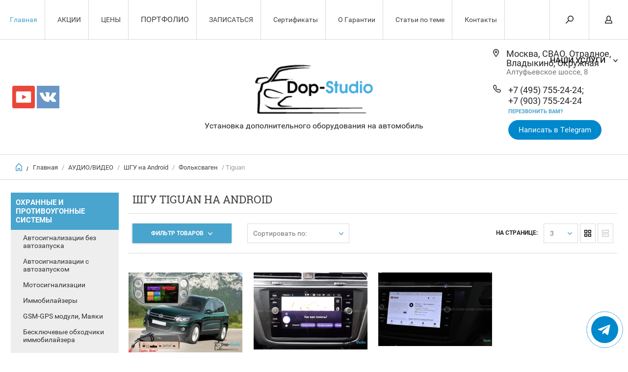

--- FILE ---
content_type: text/html; charset=utf-8
request_url: https://dop-studio.ru/shgu-tiguan-na-android
body_size: 69114
content:


	        <!doctype html><html lang="ru"><head><meta charset="utf-8"><meta name="robots" content="all"/><title>ШГУ Tiguan на Android купить Москва </title><meta name="description" content="ШГУ Tiguan на Android "><meta name="keywords" content="ШГУ Tiguan на Android "><meta name="SKYPE_TOOLBAR" content="SKYPE_TOOLBAR_PARSER_COMPATIBLE"><meta name="viewport" content="width=device-width, initial-scale=1.0, maximum-scale=1.0, user-scalable=no"><meta name="format-detection" content="telephone=no"><meta http-equiv="x-rim-auto-match" content="none"><script src="/g/libs/jquery/1.10.2/jquery.min.js"></script><meta name="yandex-verification" content="370b37fea4b4c51e" />
<meta name="mailru-domain" content="WljuderMC8RPiaTT" />
<meta name="zen-verification" content="xF7SU1kBQCRmG3VKmbmfkW3rGcP6Phaj4vxR5eVmgvc9nlhcrCYtJtRz7oI45DKW" />
<link rel='stylesheet' type='text/css' href='/shared/highslide-4.1.13/highslide.min.css'/>
<script type='text/javascript' src='/shared/highslide-4.1.13/highslide-full.packed.js'></script>
<script type='text/javascript'>
hs.graphicsDir = '/shared/highslide-4.1.13/graphics/';
hs.outlineType = null;
hs.showCredits = false;
hs.lang={cssDirection:'ltr',loadingText:'Загрузка...',loadingTitle:'Кликните чтобы отменить',focusTitle:'Нажмите чтобы перенести вперёд',fullExpandTitle:'Увеличить',fullExpandText:'Полноэкранный',previousText:'Предыдущий',previousTitle:'Назад (стрелка влево)',nextText:'Далее',nextTitle:'Далее (стрелка вправо)',moveTitle:'Передвинуть',moveText:'Передвинуть',closeText:'Закрыть',closeTitle:'Закрыть (Esc)',resizeTitle:'Восстановить размер',playText:'Слайд-шоу',playTitle:'Слайд-шоу (пробел)',pauseText:'Пауза',pauseTitle:'Приостановить слайд-шоу (пробел)',number:'Изображение %1/%2',restoreTitle:'Нажмите чтобы посмотреть картинку, используйте мышь для перетаскивания. Используйте клавиши вперёд и назад'};</script>

            <!-- 46b9544ffa2e5e73c3c971fe2ede35a5 -->
            <script src='/shared/s3/js/lang/ru.js'></script>
            <script src='/shared/s3/js/common.min.js'></script>
        <link rel='stylesheet' type='text/css' href='/shared/s3/css/calendar.css' /><link rel="icon" href="/favicon.ico" type="image/x-icon">

<!--s3_require-->
<link rel="stylesheet" href="/g/basestyle/1.0.1/user/user.css" type="text/css"/>
<link rel="stylesheet" href="/g/basestyle/1.0.1/user/user.gray.css" type="text/css"/>
<script type="text/javascript" src="/g/basestyle/1.0.1/user/user.js" async></script>
<!--/s3_require-->
 <link rel="stylesheet" href="/t/v6592/images/theme4/theme.scss.css"><!--[if lt IE 10]><script src="/g/libs/ie9-svg-gradient/0.0.1/ie9-svg-gradient.min.js"></script><script src="/g/libs/jquery-placeholder/2.0.7/jquery.placeholder.min.js"></script><script src="/g/libs/jquery-textshadow/0.0.1/jquery.textshadow.min.js"></script><script src="/g/s3/misc/ie/0.0.1/ie.js"></script><![endif]--><!--[if lt IE 9]><script src="/g/libs/html5shiv/html5.js"></script><![endif]--><link rel="stylesheet" href="/t/v6592/images/addons.scss.css"><link rel="stylesheet" href="/t/v6592/images/site.addons.scss.css"></head><body><div class="overlay"></div><nav class="menu-top-wrapper"><div class="close-menu"></div><ul class="menu-top"><li   class="opened active"><a href="/" >Главная</a></li><li  ><a href="/aktsii" >АКЦИИ</a></li><li  ><a href="/stoimost" >ЦЕНЫ</a></li><li   class="has-child"><a href="/nashi-raboty" >ПОРТФОЛИО</a><ul class="level-2"><li  ><a href="/po-tipu-rabot" >ПО ТИПУ РАБОТ</a></li><li  ><a href="/vypolnennyye-raboty-po-markam-avto" >ПО МАРКАМ АВТО</a></li></ul></li><li  ><a href="/obratnaya-svyaz" >ЗАПИСАТЬСЯ</a></li><li  ><a href="/sertifikaty" >Сертификаты</a></li><li  ><a href="/o-garantii" >О Гарантии</a></li><li  ><a href="/stati-po-teme" >Статьи по теме</a></li><li  ><a href="/kontakty" >Контакты</a></li></ul><ul class="menu-top"><li   class="has-child"><a href="/okhrannyye-i-protivougonnyye-sistemy" >ОХРАННЫЕ И ПРОТИВОУГОННЫЕ СИСТЕМЫ</a><ul class="level-2"><li  ><a href="/avtosignalizatsii-bez-avtozapuska" >Автосигнализации без автозапуска</a></li><li   class="has-child"><a href="/avtosignalizatsii-s-avtozapuskom" >Автосигнализации с автозапуском</a><ul class="level-3"><li  ><a href="/ustanovka-signalizatsii-s-avtozapuskom-starlayn" >Старлайн</a></li><li  ><a href="/ustanovka-signalizatsii-s-avtozapuskom-pandora" >Пандора</a></li></ul></li><li  ><a href="/ustanovka-motosignalizatsii" >Мотосигнализации</a></li><li  ><a href="/ustanovka-immobilayzera" >Иммобилайзеры</a></li><li  ><a href="/ustanovka-gsm-gps-moduli-mayaki" >GSM-GPS модули, Маяки</a></li><li  ><a href="/besklyuchevyye-obkhodchiki-immobilayzera" >Бесключевые обходчики иммобилайзера</a></li><li   class="has-child"><a href="/protivougonnyye-kompleksy" >Противоугонные комплексы</a><ul class="level-3"><li  ><a href="/pandora-1" >Pandora 1</a></li><li  ><a href="/pandora-2" >Pandora 2</a></li><li  ><a href="/starline-1" >StarLine 1</a></li><li  ><a href="/starline-2" >StarLine 2</a></li></ul></li><li  ><a href="/mekhanicheskiye-sredstva-zashchity1" >Механические средства защиты</a></li><li   class="has-child"><a href="/podobrat-signalizaciyu-po-avto" >Подобрать сигнализацию по авто</a><ul class="level-3"><li   class="has-child"><a href="/acura-signalizacii" >Acura</a><ul class="level-4"><li  ><a href="/acura-mdx-signalizacii" >MDX</a></li><li  ><a href="/acura-rdx-signalizacii" >RDX</a></li><li  ><a href="/internet-magazin/folder/rdx" >RL</a></li><li  ><a href="/acura-tl-signalizacii" >TL</a></li><li  ><a href="/acura-tlx-signalizacii" >TLX</a></li><li  ><a href="/acura-tsx-signalizacii" >TSX</a></li><li  ><a href="/acura-zdx-signalizacii" >ZDX</a></li></ul></li><li   class="has-child"><a href="/alfa-romeo-signalizacii" >Alfa Romeo</a><ul class="level-4"><li  ><a href="/alfa-romeo-159-signalizaciya" >159</a></li><li  ><a href="/alfa-romeo-giulietta" >Giulietta</a></li><li  ><a href="/alfa-romeo-mito-signalizaciya" >Mito</a></li></ul></li><li   class="has-child"><a href="/internet-magazin/folder/aston-martin" >Audi</a><ul class="level-4"><li  ><a href="/audi-a1-signalizaciya" >A1</a></li><li  ><a href="/audi-a3-signalizaciya" >A3</a></li><li  ><a href="/audi-a4-signalizaciya" >A4</a></li><li  ><a href="/audi-a5-signalizaciya" >A5</a></li><li  ><a href="/audi-a6-signalizaciya" >A6</a></li><li  ><a href="/audi-a6-allroad-signalizaciya" >A6-Allroad</a></li><li  ><a href="/audi-a7-signalizaciya" >A7</a></li><li  ><a href="/audi-a8-signalizaciya" >A8</a></li><li  ><a href="/audi-q3-signalizaciya" >Q3</a></li><li  ><a href="/audi-q5-signalizaciya" >Q5</a></li><li  ><a href="/audi-q7-signalizaciya" >Q7</a></li><li  ><a href="/audi-r8-signalizaciya" >R8</a></li><li  ><a href="/audi-s7-signalizaciya" >S7</a></li><li  ><a href="/audi-tt-signalizaciya" >TT</a></li></ul></li><li   class="has-child"><a href="/bmw-signalizacii" >BMW</a><ul class="level-4"><li  ><a href="/bmw-1-signalizaciya" >1</a></li><li  ><a href="/bmw-2-signalizaciya" >2</a></li><li  ><a href="/bmw-3-signalizaciya" >3</a></li><li  ><a href="/bmw-3-gt-signalizaciya" >3 GT</a></li><li  ><a href="/bmw-4-signalizaciya" >4</a></li><li  ><a href="/bmw-5-signalizaciya" >5</a></li><li  ><a href="/bmw-5-gt-signalizaciya" >5 GT</a></li><li  ><a href="/bmw-6-signalizaciya" >6</a></li><li  ><a href="/bmw-6-gt-signalizaciya" >6 GT</a></li><li  ><a href="/bmw-7-signalizaciya" >7</a></li><li  ><a href="/bmw-m4-signalizaciya" >M4</a></li><li  ><a href="/bmw-x1-signalizaciya" >X1</a></li><li  ><a href="/bmw-x2-signalizaciya" >X2</a></li><li  ><a href="/bmw-x3-signalizaciya" >X3</a></li><li  ><a href="/bmw-x4-signalizaciya" >X4</a></li><li  ><a href="/bmw-x5-signalizaciya" >X5</a></li><li  ><a href="/bmw-x6-signalizaciya" >X6</a></li><li  ><a href="/bmw-z4-signalizaciya" >Z4</a></li></ul></li><li   class="has-child"><a href="/brilliance-signalizacii" >Brilliance</a><ul class="level-4"><li  ><a href="/brilliance-h530-signalizaciya" >H530</a></li><li  ><a href="/brilliance-v5-signalizaciya" >V5</a></li></ul></li><li   class="has-child"><a href="/cadillac-signalizacii" >Cadillac</a><ul class="level-4"><li  ><a href="/cadillac-ats-signalizaciya" >ATS</a></li><li  ><a href="/cadillac-bls-signalizaciya" >BLS</a></li><li  ><a href="/cadillac-cts-signalizaciya" >CTS</a></li><li  ><a href="/cadillac-cts-coupe-signalizaciya" >CTS Coupe</a></li><li  ><a href="/cadillac-escalade-signalizaciya" >Escalade</a></li><li  ><a href="/cadillac-srx-signalizaciya" >SRX</a></li><li  ><a href="/cadillac-xt5-signalizaciya" >XT5</a></li></ul></li><li   class="has-child"><a href="/changan-signalizacii-ustanovka" >Changan</a><ul class="level-4"><li  ><a href="/changan-cs35-signalizaciya" >CS35</a></li><li  ><a href="/changan-cs75-signalizaciya" >CS75</a></li><li  ><a href="/changan-eado-signalizaciya" >Eado</a></li><li  ><a href="/changan-raeton-signalizaciya" >Raeton</a></li></ul></li><li   class="has-child"><a href="/chery-signalizacii" >Chery</a><ul class="level-4"><li  ><a href="/chery-arrizo-signalizaciya" >Arrizo</a></li><li  ><a href="/chery-bonus-signalizaciya" >Bonus</a></li><li  ><a href="/chery-tiggo-signalizaciya" >Tiggo</a></li><li  ><a href="/chery-tiggo-5-t21-signalizaciya" >Tiggo 5 T21</a></li></ul></li><li   class="has-child"><a href="/chevrolet-signalizacii" >Chevrolet</a><ul class="level-4"><li  ><a href="/chevrolet-aveo-signalizaciya" >Aveo</a></li><li  ><a href="/chevrolet-camaro-signalizaciya" >Camaro</a></li><li  ><a href="/chevrolet-captiva-signalizaciya" >Captiva</a></li><li  ><a href="/chevrolet-cobalt-signalizaciya" >Cobalt</a></li><li  ><a href="/chevrolet-colorado-signalizaciya" >Colorado</a></li><li  ><a href="/chevrolet-corvette-signalizaciya" >Corvette</a></li><li  ><a href="/chevrolet-cruze-signalizaciya" >Cruze</a></li><li  ><a href="/chevrolet-exps-signalizaciya" >Exps</a></li><li  ><a href="/chevrolet-lacetti-signalizaciya" >Lacetti</a></li><li  ><a href="/chevrolet-malibu-signalizaciya" >Malibu</a></li><li  ><a href="/chevrolet-nexia-signalizaciya" >Nexia</a></li><li  ><a href="/chevrolet-orlando-signalizaciya" >Orlando</a></li><li  ><a href="/chevrolet-spark-signalizaciya" >Spark</a></li><li  ><a href="/chevrolet-tahoe-signalizaciya" >Tahoe</a></li><li  ><a href="/chevrolet-tracker-signalizaciya" >Tracker</a></li><li  ><a href="/chevrolet-trailblazer-signalizaciya" >Trailblazer</a></li><li  ><a href="/chevrolet-traverse-signalizaciya" >Traverse</a></li></ul></li><li   class="has-child"><a href="/chrysler-signalizacii" >Chrysler</a><ul class="level-4"><li  ><a href="/shrysler-300c-signalizaciya" >300C</a></li><li  ><a href="/shrysler-grand-voyager-signalizaciya" >Grand Voyager</a></li><li  ><a href="/shrysler-pt-cruiser-signalizaciya" >PT Cruiser</a></li><li  ><a href="/shrysler-sebring-signalizaciya" >Sebring</a></li><li  ><a href="/shrysler-town-country-signalizaciya" >Town &amp; Country</a></li></ul></li><li   class="has-child"><a href="/citroen-signalizacii" >Citroen</a><ul class="level-4"><li  ><a href="/citroen-berlingo-signalizaciya" >Berlingo</a></li><li  ><a href="/citroen-berlingo-multispace-signalizaciya" >Berlingo Multispace</a></li><li  ><a href="/citroen-berlingo-signalizaciya-2" >C-Crosser</a></li><li  ><a href="/citroen-elysee-signalizaciya" >C-Elysee</a></li><li  ><a href="/citroen-c2-signalizaciya" >C2</a></li><li  ><a href="/citroen-c3-signalizaciya" >C3</a></li><li  ><a href="/citroen-c3-picasso-signalizaciya" >C3 Picasso</a></li><li  ><a href="/citroen-c4-signalizaciya" >C4</a></li><li  ><a href="/citroen-c4-aircross-signalizaciya" >C4 Aircross</a></li><li  ><a href="/citroen-c4-cactus-signalizaciya" >C4 Cactus</a></li><li  ><a href="/citroen-c4-picasso-signalizaciya" >C4 Picasso</a></li><li  ><a href="/citroen-grand-c4-picasso-signalizaciya" >Grand C4 Picasso</a></li><li  ><a href="/citroen-c5-signalizaciya" >C5</a></li><li  ><a href="/citroen-c6-signalizaciya" >C6</a></li><li  ><a href="/citroen-c8-signalizaciya" >C8</a></li><li  ><a href="/citroen-jumpy-signalizaciya" >Jumpy</a></li><li  ><a href="/citroen-ds3-signalizaciya" >DS3</a></li><li  ><a href="/citroen-ds4-signalizaciya" >DS4</a></li><li  ><a href="/citroen-ds5-signalizaciya" >DS5</a></li><li  ><a href="/citroen-jumper-signalizaciya" >Jumper</a></li><li  ><a href="/space-tourer-signalizaciya" >Space Tourer</a></li></ul></li><li   class="has-child"><a href="/datsun-signalizacii" >Datsun</a><ul class="level-4"><li  ><a href="/datsun-mi-do-signalizaciya" >mi-DO</a></li><li  ><a href="/datsun-on-do-signalizaciya" >on-DO</a></li></ul></li><li   class="has-child"><a href="/dodge-signalizacii" >Dodge</a><ul class="level-4"><li  ><a href="/dodge-avenger-signalizaciya" >Avenger</a></li><li  ><a href="/dodge-caliber-signalizaciya" >Caliber</a></li><li  ><a href="/dodge-caravan-signalizaciya" >Caravan</a></li><li  ><a href="/dodge-durango-signalizaciya" >Durango</a></li><li  ><a href="/dodge-journey-signalizaciya" >Journey</a></li><li  ><a href="/dodge-magnum-signalizaciya" >Magnum</a></li><li  ><a href="/dodge-nitro-signalizaciya" >Nitro</a></li><li  ><a href="/dodge-ram-signalizaciya" >Ram</a></li></ul></li><li   class="has-child"><a href="/faw-signalizacii" >Faw</a><ul class="level-4"><li  ><a href="/faw-x80-signalizaciya" >Faw</a></li></ul></li><li   class="has-child"><a href="/fiat-signalizacii" >Fiat</a><ul class="level-4"><li  ><a href="/fiat-500-signalizaciya" >500</a></li><li  ><a href="/fiat-500l-signalizaciya" >500L</a></li><li  ><a href="/fiat-500x-signalizaciya" >500X</a></li><li  ><a href="/fiat-bravo-signalizaciya" >Bravo</a></li><li  ><a href="/fiat-croma-signalizaciya" >Croma</a></li><li  ><a href="/fiat-doblo-signalizaciya" >Doblo</a></li><li  ><a href="/fiat-cargo-signalizaciya" >Cargo</a></li><li  ><a href="/fiat-ducato-signalizaciya" >Ducato</a></li><li  ><a href="/fiat-fremont-signalizaciya" >Fremont</a></li><li  ><a href="/fiat-fullback-signalizaciya" >Fullback</a></li><li  ><a href="/grande-punto-signalizaciya" >Grande Punto</a></li><li  ><a href="/fiat-linea-signalizaciya" >Linea</a></li><li  ><a href="/fiat-panda-signalizaciya" >Panda</a></li><li  ><a href="/fiat-punto-signalizaciya" >Punto</a></li><li  ><a href="/fiat-qubo-signalizaciya" >Qubo</a></li><li  ><a href="/fiat-scudo-signalizaciya" >Scudo</a></li><li  ><a href="/fiat-sedici-signalizaciya" >Sedici</a></li><li  ><a href="/fiat-stilo-signalizaciya" >Stilo</a></li><li  ><a href="/fiat-talento-signalizaciya" >Talento</a></li><li  ><a href="/fiat-tipo-signalizaciya" >Tipo</a></li></ul></li><li   class="has-child"><a href="/ford-signalizacii" >Ford</a><ul class="level-4"><li  ><a href="/ford-b-max-signalizaciya" >B-max</a></li><li  ><a href="/ford-c-max-signalizaciya" >C-max</a></li><li  ><a href="/ford-ecosport-signalizaciya" >Ecosport</a></li><li  ><a href="/ford-edge-signalizaciya" >Edge</a></li><li  ><a href="/ford-escape-signalizaciya" >Escape</a></li><li  ><a href="/ford-explorer-signalizaciya" >Explorer</a></li><li  ><a href="/ford-fiesta-signalizaciya" >Fiesta</a></li><li  ><a href="/ford-focus-signalizaciya" >Focus</a></li><li  ><a href="/ford-fusion-signalizaciya" >Fusion</a></li><li  ><a href="/ford-galaxy-signalizaciya" >Galaxy</a></li><li  ><a href="/ford-grand-c-max-signalizaciya" >Grand C-MAX</a></li><li  ><a href="/ford-ka-signalizaciya" >Ka</a></li><li  ><a href="/ford-kuga-signalizaciya" >Kuga</a></li><li  ><a href="/ford-mondeo-signalizaciya" >Mondeo</a></li><li  ><a href="/ford-mondeo-wagon-signalizaciya" >Mondeo Wagon</a></li><li  ><a href="/ford-mustang-signalizaciya" >Mustang</a></li><li  ><a href="/ford-ranger-signalizaciya" >Ranger</a></li><li  ><a href="/ford-raptor-signalizaciya" >Raptor</a></li><li  ><a href="/ford-s-max-signalizaciya" >S-Max</a></li><li  ><a href="/ford-tourneo-signalizaciya" >Tourneo</a></li><li  ><a href="/ford-tourneo-connect-signalizaciya" >Tourneo Connect</a></li><li  ><a href="/ford-tourneo-custom-signalizaciya" >Tourneo Custom</a></li><li  ><a href="/ford-transit-signalizaciya" >Transit</a></li></ul></li><li   class="has-child"><a href="/geely-signalizacii" >Geely</a><ul class="level-4"><li  ><a href="/geely-atlas-signalizaciya" >Atlas</a></li><li  ><a href="/geely-emgrand-signalizaciya" >Emgrand</a></li><li  ><a href="/geely-emgrand-ec7-signalizaciya" >Emgrand EC7</a></li><li  ><a href="/geely-emgrand-gt-signalizaciya" >Emgrand GT</a></li><li  ><a href="/geely-emgrand-x7-signalizaciya" >Emgrand X7</a></li></ul></li><li   class="has-child"><a href="/genesis-signalizacii" >Genesis</a><ul class="level-4"><li  ><a href="/genesis-g70-signalizaciya" >G70</a></li><li  ><a href="/genesis-g80-signalizaciya" >G80</a></li><li  ><a href="/genesis-g90-signalizaciya" >G90</a></li></ul></li><li   class="has-child"><a href="/great-wall-signalizacii" >Great Wall</a><ul class="level-4"><li  ><a href="/great-wall-hover-h3-signalizaciya" >Hover H3</a></li><li  ><a href="/great-wall-hover-signalizaciya" >Hover</a></li></ul></li><li   class="has-child"><a href="/haval-signalizacii" >Haval</a><ul class="level-4"><li  ><a href="/haval-h2-signalizaciya" >H2</a></li><li  ><a href="/haval-h6-signalizaciya" >H6</a></li><li  ><a href="/haval-h6-coupe-signalizaciya" >H6 Coupe</a></li><li  ><a href="/haval-h8-signalizaciya" >H8</a></li><li  ><a href="/haval-h9-signalizaciya" >H9</a></li></ul></li><li   class="has-child"><a href="/hawtai-signalizacii" >Hawtai</a><ul class="level-4"><li  ><a href="/hawtai-laville-signalizaciya" >Hawtai</a></li></ul></li><li   class="has-child"><a href="/honda-signalizacii" >Honda</a><ul class="level-4"><li  ><a href="/honda-accord-signalizaciya" >Accord</a></li><li  ><a href="/honda-city-signalizaciya" >City</a></li><li  ><a href="/honda-civic-signalizaciya" >Civic</a></li><li  ><a href="/honda-cr-v-signalizaciya" >CR-V</a></li><li  ><a href="/honda-cr-z-signalizaciya" >CR-Z</a></li><li  ><a href="/honda-crosstour-signalizaciya" >Crosstour</a></li><li  ><a href="/honda-fit-signalizaciya" >Fit</a></li><li  ><a href="/honda-freed-spike-signalizaciya" >Freed Spike</a></li><li  ><a href="/honda-hr-v-signalizaciya" >HR-V</a></li><li  ><a href="/honda-insight-signalizaciya" >Insight</a></li><li  ><a href="/honda-inspire-signalizaciya" >Inspire</a></li><li  ><a href="/honda-jazz-signalizaciya" >Jazz</a></li><li  ><a href="/honda-legend-signalizaciya" >Legend</a></li><li  ><a href="/honda-odyssey-signalizaciya" >Odyssey</a></li><li  ><a href="/honda-pilot-signalizaciya" >Pilot</a></li><li  ><a href="/honda-shuttle-signalizaciya" >Shuttle</a></li><li  ><a href="/honda-spike-signalizaciya" >Spike</a></li><li  ><a href="/honda-stepwgn-signalizaciya" >Stepwgn</a></li><li  ><a href="/honda-stream-signalizaciya" >Stream</a></li><li  ><a href="/honda-vezel-signalizaciya" >Vezel</a></li></ul></li><li   class="has-child"><a href="/hummer-signalizacii" >Hummer</a><ul class="level-4"><li  ><a href="/hummer-h2-signalizaciya" >H2</a></li><li  ><a href="/hummer-h3-signalizaciya" >H3</a></li></ul></li><li   class="has-child"><a href="/hyundai-signalizacii" >Hyundai</a><ul class="level-4"><li  ><a href="/hyundai-accent-signalizaciya" >Accent</a></li><li  ><a href="/hyundai-avante-signalizaciya" >Avante</a></li><li  ><a href="/hyundai-creta-signalizaciya" >Creta</a></li><li  ><a href="/hyundai-elantra-signalizaciya" >Elantra</a></li><li  ><a href="/hyundai-equus-signalizaciya" >Equus</a></li><li  ><a href="/hyundai-genesis-signalizaciya" >Genesis</a></li><li  ><a href="/genesis-bh-coupe-signalizaciya" >Genesis (BH) Coupe</a></li><li  ><a href="/hyundai-g80-signalizaciya" >G80</a></li><li  ><a href="/hyundai-g90-signalizaciya" >G90</a></li><li  ><a href="/hyundai-getz-signalizaciya" >Getz</a></li><li  ><a href="/hyundai-santa-fe-signalizaciya" >Santa Fe</a></li><li  ><a href="/hyundai-grandeur-signalizaciya" >Grandeur</a></li><li  ><a href="/hyundai-h-1-signalizaciya" >H-1</a></li><li  ><a href="/hyundai-i10-signalizaciya" >I10</a></li><li  ><a href="/hyundai-i20-signalizaciya" >I20</a></li><li  ><a href="/hyundai-i30-signalizaciya" >I30</a></li><li  ><a href="/hyundai-i40-signalizaciya" >I40</a></li><li  ><a href="/hyundai-ix35-signalizaciya" >IX35</a></li><li  ><a href="/hyundai-ix55-signalizaciya" >IX55</a></li><li  ><a href="/hyundai-solaris-signalizaciya" >Solaris</a></li><li  ><a href="/hyundai-sonata-signalizaciya" >Sonata</a></li><li  ><a href="/hyundai-tucson-signalizaciya" >Tucson</a></li><li  ><a href="/hyundai-veloster-signalizaciya" >Veloster</a></li></ul></li><li   class="has-child"><a href="/infiniti-signalizacii" >Infiniti</a><ul class="level-4"><li  ><a href="/infiniti-ex-signalizaciya" >Ex</a></li><li  ><a href="/infiniti-fx-signalizaciya" >Fx</a></li><li  ><a href="/infiniti-fx-35-signalizaciya" >Fx 35</a></li><li  ><a href="/infiniti-g-signalizaciya" >G</a></li><li  ><a href="/infiniti-jx-signalizaciya" >JX</a></li><li  ><a href="/infiniti-m-signalizaciya" >M</a></li><li  ><a href="/infiniti-m45-signalizaciya" >M45</a></li><li  ><a href="/infiniti-m56-signalizaciya" >M56</a></li><li  ><a href="/infiniti-q30-signalizaciya" >Q30</a></li><li  ><a href="/infiniti-q50-signalizaciya" >Q50</a></li><li  ><a href="/infiniti-q60-signalizaciya" >Q60</a></li><li  ><a href="/infiniti-q70-signalizaciya" >Q70</a></li><li  ><a href="/infiniti-qx30-signalizaciya" >QX30</a></li><li  ><a href="/infiniti-qx50-signalizaciya" >QX50</a></li><li  ><a href="/infiniti-qx56-signalizaciya" >QX56</a></li><li  ><a href="/infiniti-qx60-signalizaciya" >QX60</a></li><li  ><a href="/infiniti-qx70-signalizaciya" >QX70</a></li><li  ><a href="/infiniti-qx80-signalizaciya" >QX80</a></li></ul></li><li   class="has-child"><a href="/jaguar-signalizacii" >Jaguar</a><ul class="level-4"><li  ><a href="/jaguar-e-pace-signalizaciya" >E-Pace</a></li><li  ><a href="/jaguar-f-pace-signalizaciya" >F-Pace</a></li><li  ><a href="/jaguar-xe-signalizaciya" >XE</a></li><li  ><a href="/jaguar-xf-signalizaciya" >XF</a></li><li  ><a href="/jaguar-xj-signalizaciya" >XJ</a></li></ul></li><li   class="has-child"><a href="/jeep-signalizacii" >Jeep</a><ul class="level-4"><li  ><a href="/jeep-cherokee-signalizaciya" >Cherokee</a></li><li  ><a href="/jeep-commander-signalizaciya" >Commander</a></li><li  ><a href="/jeep-compass-signalizaciya" >Compass</a></li><li  ><a href="/jeep-renegade-signalizaciya" >Renegade</a></li><li  ><a href="/jeep-grand-cherokee-signalizaciya" >Grand Cherokee</a></li><li  ><a href="/jeep-grand-cherokee-2-signalizaciya" >Grand Cherokee 2</a></li><li  ><a href="/liberty-patriot-signalizaciya" >Liberty (Patriot)</a></li><li  ><a href="/jeep-wrangler-signalizaciya" >Wrangler</a></li></ul></li><li   class="has-child"><a href="/kia-signalizacii" >Kia</a><ul class="level-4"><li  ><a href="/kia-cadenza-signalizaciya" >Cadenza</a></li><li  ><a href="/kia-carens-signalizaciya" >Carens</a></li><li  ><a href="/kia-carnival-signalizaciya" >Carnival</a></li><li  ><a href="/kia-cerato-signalizaciya" >Cerato</a></li><li  ><a href="/kia-k900-signalizaciya" >K900</a></li><li  ><a href="/kia-mohave-signalizaciya" >Mohave</a></li><li  ><a href="/kia-niro-signalizaciya" >Niro</a></li><li  ><a href="/kia-opirus-signalizaciya" >Opirus</a></li><li  ><a href="/kia-optima-signalizaciya" >Optima</a></li><li  ><a href="/kia-picanto-signalizaciya" >Picanto</a></li><li  ><a href="/kia-quoris-signalizaciya" >Quoris</a></li><li  ><a href="/kia-rio-signalizaciya" >Rio</a></li><li  ><a href="/kia-sorento-signalizaciya" >Sorento</a></li><li  ><a href="/kia-sorento-prime-signalizaciya" >Sorento Prime</a></li><li  ><a href="/kia-soul-signalizaciya" >Soul</a></li><li  ><a href="/kia-sportage-signalizaciya" >Sportage</a></li><li  ><a href="/kia-stinger-signalizaciya" >Stinger</a></li><li  ><a href="/kia-stonic-signalizaciya" >Stonic</a></li><li  ><a href="/kia-venga-signalizaciya" >Venga</a></li></ul></li><li   class="has-child"><a href="/lada-signalizacii" >Lada</a><ul class="level-4"><li  ><a href="/lada-niva-4x4-signalizaciya" >Niva 4x4</a></li><li  ><a href="/lada-granta-signalizaciya" >Granta</a></li><li  ><a href="/lada-kalina-signalizaciya" >Kalina</a></li><li  ><a href="/lada-largus-signalizaciya" >Largus</a></li><li  ><a href="/lada-priora-signalizaciya" >Priora</a></li><li  ><a href="/lada-vesta-signalizaciya" >Vesta</a></li><li  ><a href="/lada-xray-signalizaciya" >Xray</a></li></ul></li><li   class="has-child"><a href="/land-rover-signalizacii" >Land Rover</a><ul class="level-4"><li  ><a href="/land-rover-discovery-signalizaciya" >Discovery</a></li><li  ><a href="/land-rover-discovery-3-signalizaciya" >Discovery 3</a></li><li  ><a href="/land-rover-discovery-4-signalizaciya" >Discovery 4</a></li><li  ><a href="/land-rover-discovery-5-signalizaciya" >Discovery 5</a></li><li  ><a href="/land-rover-discovery-sport-signalizaciya" >Discovery Sport</a></li><li  ><a href="/land-rover-freelander-signalizaciya" >Freelander</a></li><li  ><a href="/land-rover-freelander-2-signalizaciya" >Freelander 2</a></li><li  ><a href="/land-rover-range-rover-signalizaciya" >Range Rover</a></li><li  ><a href="/land-rover-range-rover-vogue-signalizaciya" >Range Rover Vogue</a></li><li  ><a href="/land-rover-range-rover-evoque-signalizaciya" >Range Rover Evoque</a></li><li  ><a href="/land-rover-range-rover-sport-signalizaciya" >Range Rover Sport</a></li><li  ><a href="/land-rover-range-rover-velar-signalizaciya" >Range Rover Velar</a></li></ul></li><li   class="has-child"><a href="/lexus-signalizacii" >Lexus</a><ul class="level-4"><li  ><a href="/lexus-ct-signalizaciya" >CT</a></li><li  ><a href="/lexus-ct200h-signalizaciya" >CT200h</a></li><li  ><a href="/lexus-es-signalizaciya" >ES</a></li><li  ><a href="/lexus-es300h-signalizaciya" >ES300h</a></li><li  ><a href="/lexus-gs-signalizaciya" >GS</a></li><li  ><a href="/lexus-gs-300h/450h-signalizaciya" >GS 300h/450h</a></li><li  ><a href="/lexus-gx-signalizaciya" >GX</a></li><li  ><a href="/lexus-gx460-signalizaciya" >GX460</a></li><li  ><a href="/lexus-hs-250h-signalizaciya" >HS 250h</a></li><li  ><a href="/lexus-is-signalizaciya" >IS</a></li><li  ><a href="/lexus-ls-signalizaciya" >LS</a></li><li  ><a href="/lexus-ls500h-signalizaciya" >LS500h</a></li><li  ><a href="/lexus-ls600h-signalizaciya" >LS600h</a></li><li  ><a href="/lexus-lx-signalizaciya" >LX</a></li><li  ><a href="/lexus-nx-signalizaciya" >NX</a></li><li  ><a href="/lexus-nx-200-signalizaciya" >NX 200</a></li><li  ><a href="/lexus-nx-300h-signalizaciya" >NX 300h</a></li><li  ><a href="/lexus-rx-signalizaciya" >RX</a></li><li  ><a href="/lexus-rx330-signalizaciya" >RX330</a></li><li  ><a href="/lexus-rx400h-signalizaciya" >RX400h</a></li><li  ><a href="/lexus-rx450h-signalizaciya" >RX450h</a></li><li  ><a href="/lexus-ux-signalizaciya" >UX</a></li></ul></li><li   class="has-child"><a href="/lifan-signalizacii" >Lifan</a><ul class="level-4"><li  ><a href="/lifan-cebrium-signalizaciya" >Cebrium</a></li><li  ><a href="/lifan-murman-signalizaciya" >Murman</a></li><li  ><a href="/lifan-myway-signalizaciya" >Myway</a></li><li  ><a href="/lifan-solano-signalizaciya" >Solano</a></li><li  ><a href="/lifan-x50-signalizaciya" >X50</a></li><li  ><a href="/lifan-x60-signalizaciya" >X60</a></li><li  ><a href="/lifan-x70-signalizaciya" >X70</a></li></ul></li><li   class="has-child"><a href="/luxgen-signalizacii" >Luxgen</a><ul class="level-4"><li  ><a href="/luxgen-7-signalizaciya" >Luxgen</a></li></ul></li><li   class="has-child"><a href="/mazda-signalizacii" >Mazda</a><ul class="level-4"><li  ><a href="/mazda-2-signalizaciya" >2</a></li><li  ><a href="/mazda-3-signalizaciya" >3</a></li><li  ><a href="/mazda-5-signalizaciya" >5</a></li><li  ><a href="/mazda-6-signalizaciya" >6</a></li><li  ><a href="/mazda-atenza-signalizaciya" >Atenza</a></li><li  ><a href="/mazda-axela-signalizaciya" >Axela</a></li><li  ><a href="/mazda-biante-signalizaciya" >Biante</a></li><li  ><a href="/mazda-cx-3-signalizaciya" >CX-3</a></li><li  ><a href="/mazda-cx-5-signalizaciya" >CX-5</a></li><li  ><a href="/mazda-cx-7-signalizaciya" >CX-7</a></li><li  ><a href="/mazda-cx-9-signalizaciya" >CX-9</a></li><li  ><a href="/mazda-demio-signalizaciya" >Demio</a></li><li  ><a href="/mazda-premacy-signalizaciya" >Premacy</a></li><li  ><a href="/mazda-roadster-dba-nd5rc-signalizaciya" >Roadster DBA-ND5RC</a></li><li  ><a href="/mazda-verisa-signalizaciya" >Verisa</a></li></ul></li><li   class="has-child"><a href="/mercedes-signalizacii" >Mercedes</a><ul class="level-4"><li  ><a href="/mercedes-a-signalizaciya" >A</a></li><li  ><a href="/mercedes-b-signalizaciya" >B</a></li><li  ><a href="/mercedes-c-signalizaciya" >C</a></li><li  ><a href="/mercedes-citan-signalizaciya" >Citan</a></li><li  ><a href="/mercedes-cl-signalizaciya" >CL</a></li><li  ><a href="/mercedes-cla-signalizaciya" >CLA</a></li><li  ><a href="/mercedes-clk-signalizaciya" >CLK</a></li><li  ><a href="/mercedes-cls-signalizaciya" >CLS</a></li><li  ><a href="/mercedes-e-signalizaciya" >E</a></li><li  ><a href="/mercedes-g-signalizaciya" >G</a></li><li  ><a href="/mercedes-gl-signalizaciya" >GL</a></li><li  ><a href="/mercedes-gla-signalizaciya" >GLA</a></li><li  ><a href="/mercedes-glc-signalizaciya" >GLC</a></li><li  ><a href="/mercedes-gle-signalizaciya" >GLE</a></li><li  ><a href="/mercedes-glk-signalizaciya" >GLK</a></li><li  ><a href="/mercedes-sprinter-signalizaciya" >Sprinter</a></li><li  ><a href="/mercedes-ml-signalizaciya" >ML</a></li><li  ><a href="/mercedes-r-signalizaciya" >R</a></li><li  ><a href="/mercedes-s-signalizaciya" >S</a></li><li  ><a href="/mercedes-s22-signalizaciya" >S22</a></li><li  ><a href="/mercedes-slk-signalizaciya" >SLK</a></li><li  ><a href="/mercedes-v-signalizaciya" >V</a></li><li  ><a href="/mercedes-viano-signalizaciya" >Viano</a></li><li  ><a href="/mercedes-vito-signalizaciya" >Vito</a></li><li  ><a href="/mercedes-x-signalizaciya" >X</a></li></ul></li><li   class="has-child"><a href="/mini-signalizacii" >Mini</a><ul class="level-4"><li  ><a href="/mini-cooper-signalizaciya" >Cooper</a></li><li  ><a href="/mini-countryman-signalizaciya" >Countryman</a></li><li  ><a href="/mini-hatch-signalizaciya" >Hatch</a></li><li  ><a href="/mini-one-signalizaciya" >One</a></li></ul></li><li   class="has-child"><a href="/mitsubishi-signalizacii" >Mitsubishi</a><ul class="level-4"><li  ><a href="/mitsubishi-asx-signalizaciya" >ASX</a></li><li  ><a href="/mitsubishi-colt-signalizaciya" >Colt</a></li><li  ><a href="/mitsubishi-delica-signalizaciya" >Delica</a></li><li  ><a href="/mitsubishi-eclipse-cross-signalizaciya" >Eclipse Cross</a></li><li  ><a href="/mitsubishi-galant-fortis-signalizaciya" >Galant Fortis</a></li><li  ><a href="/mitsubishi-grandis-signalizaciya" >Grandis</a></li><li  ><a href="/mitsubishi-l200-signalizaciya" >L200</a></li><li  ><a href="/mitsubishi-lancer-signalizaciya" >Lancer</a></li><li  ><a href="/mitsubishi-mirage-signalizaciya" >Mirage</a></li><li  ><a href="/mitsubishi-outlander-signalizaciya" >Outlander</a></li><li  ><a href="/mitsubishi-pajero-signalizaciya" >Pajero</a></li><li  ><a href="/mitsubishi-pajero-sport-signalizaciya" >Pajero Sport</a></li><li  ><a href="/mitsubishi-rvr-signalizaciya" >RVR</a></li></ul></li><li   class="has-child"><a href="/nissan-signalizacii" >Nissan</a><ul class="level-4"><li  ><a href="/nissan-350z-signalizaciya" >350Z</a></li><li  ><a href="/nissan-ad-signalizaciya" >AD</a></li><li  ><a href="/nissan-almera-signalizaciya" >Almera</a></li><li  ><a href="/nissan-bluebird-sylphy-signalizaciya" >Bluebird Sylphy</a></li><li  ><a href="/nissan-caravan-signalizaciya" >Caravan</a></li><li  ><a href="/nissan-dualis-signalizaciya" >Dualis</a></li><li  ><a href="/nissan-elgrand-signalizaciya" >Elgrand</a></li><li  ><a href="/nissan-fuga-signalizaciya" >Fuga</a></li><li  ><a href="/nissan-gt-r-signalizaciya" >GT-R</a></li><li  ><a href="/nissan-juke-signalizaciya" >Juke</a></li><li  ><a href="/nissan-latio-signalizaciya" >Latio</a></li><li  ><a href="/nissan-leaf-signalizaciya" >Leaf</a></li><li  ><a href="/nissan-march-signalizaciya" >March</a></li><li  ><a href="/nissan-micra-signalizaciya" >Micra</a></li><li  ><a href="/nissan-murano-signalizaciya" >Murano</a></li><li  ><a href="/nissan-navara-signalizaciya" >Navara</a></li><li  ><a href="/nissan-note-signalizaciya" >Note</a></li><li  ><a href="/nissan-nv300-signalizaciya" >NV300</a></li><li  ><a href="/nissan-pathfinder-signalizaciya" >Pathfinder</a></li><li  ><a href="/nissan-patrol-signalizaciya" >Patrol</a></li><li  ><a href="/nissan-pulsar-signalizaciya" >Pulsar</a></li><li  ><a href="/nissan-qashqai-signalizaciya" >Qashqai</a></li><li  ><a href="/nissan-sentra-signalizaciya" >Sea</a></li><li  ><a href="/nissan-serena-signalizaciya" >Serena</a></li><li  ><a href="/nissan-teana-signalizaciya" >Teana</a></li><li  ><a href="/nissan-terrano-signalizaciya" >Terrano</a></li><li  ><a href="/nissan-tiida-signalizaciya" >Tiida</a></li><li  ><a href="/nissan-x-trail-signalizaciya" >X-Trail</a></li></ul></li><li   class="has-child"><a href="/opel-signalizacii" >Opel</a><ul class="level-4"><li  ><a href="/opel-antara-signalizaciya" >Antara</a></li><li  ><a href="/opel-astra-signalizaciya" >Astra</a></li><li  ><a href="/opel-astra-hatchback-signalizaciya" >Astra Hatchback</a></li><li  ><a href="/opel-corsa-signalizaciya" >Corsa</a></li><li  ><a href="/opel-insignia-signalizaciya" >Insignia</a></li><li  ><a href="/opel-insignia-country-tourer-signalizaciya" >Insignia Country Tourer</a></li><li  ><a href="/opel-insignia-sports-tourer-signalizaciya" >Insignia Sports Tourer</a></li><li  ><a href="/opel-meriva-signalizaciya" >Meriva</a></li><li  ><a href="/opel-mokka-signalizaciya" >Mokka</a></li><li  ><a href="/opel-signum-signalizaciya" >Signum</a></li><li  ><a href="/opel-vectra-signalizaciya" >Vectra</a></li><li  ><a href="/opel-vivaro-signalizaciya" >Vivaro</a></li><li  ><a href="/opel-zafira-signalizaciya" >Zafira</a></li><li  ><a href="/opel-zafira-tourer-signalizaciya" >Tourer</a></li></ul></li><li   class="has-child"><a href="/peugeot-signalizacii" >Peugeot</a><ul class="level-4"><li  ><a href="/peugeot-2008-signalizaciya" >2008</a></li><li  ><a href="/peugeot-207-signalizaciya" >207</a></li><li  ><a href="/peugeot-208-signalizaciya" >208</a></li><li  ><a href="/peugeot-3008-signalizaciya" >3008</a></li><li  ><a href="/peugeot-301-signalizaciya" >301</a></li><li  ><a href="/peugeot-307-signalizaciya" >307</a></li><li  ><a href="/peugeot-308-signalizaciya" >308</a></li><li  ><a href="/peugeot-4007-signalizaciya" >4007</a></li><li  ><a href="/peugeot-4008-signalizaciya" >4008</a></li><li  ><a href="/peugeot-407-signalizaciya" >407</a></li><li  ><a href="/peugeot-508-signalizaciya" >508</a></li><li  ><a href="/peugeot-607-signalizaciya" >607</a></li><li  ><a href="/peugeot-807-signalizaciya" >807</a></li><li  ><a href="/peugeot-boxer-signalizaciya" >Boxer</a></li><li  ><a href="/peugeot-expert-signalizaciya" >Expert</a></li><li  ><a href="/peugeot-expert-tepee-signalizaciya" >Expert Tepee</a></li><li  ><a href="/peugeot-partner-signalizaciya" >Partner</a></li><li  ><a href="/peugeot-partner-tepee-signalizaciya" >Partner Tepee</a></li><li  ><a href="/peugeot-rcz-signalizaciya" >RCZ</a></li><li  ><a href="/peugeot-traveller-signalizaciya" >Traveller</a></li></ul></li><li   class="has-child"><a href="/porsche-signalizacii" >Porsche</a><ul class="level-4"><li  ><a href="/porsche-911-signalizaciya" >911</a></li><li  ><a href="/porsche-cayenne-signalizaciya" >Cayenne</a></li><li  ><a href="/porsche-macan-signalizaciya" >Macan</a></li><li  ><a href="/porsche-zanamera-signalizaciya" >Panamera</a></li></ul></li><li   class="has-child"><a href="/kavon-signalizacii" >Ravon</a><ul class="level-4"><li  ><a href="/ravon-gentra-signalizaciya" >Gentra</a></li><li  ><a href="/ravon-nexia-signalizaciya" >Nexia</a></li><li  ><a href="/ravon-r2-signalizaciya" >R2</a></li><li  ><a href="/ravon-nexia-r3-signalizaciya" >Nexia R3</a></li><li  ><a href="/ravon-r4-signalizaciya" >R4</a></li></ul></li><li   class="has-child"><a href="/renault-signalizacii" >Renault</a><ul class="level-4"><li  ><a href="/renault-captur-signalizaciya" >Captur</a></li><li  ><a href="/renault-clio-signalizaciya" >Clio</a></li><li  ><a href="/renault-dokker-signalizaciya" >Dokker</a></li><li  ><a href="/renault-duster-signalizaciya" >Duster</a></li><li  ><a href="/renault-espace-signalizaciya" >Espace</a></li><li  ><a href="/renault-fluence-signalizaciya" >Fluence</a></li><li  ><a href="/renault-grand-scenic-signalizaciya" >Grand Scenic</a></li><li  ><a href="/renault-kadjar-signalizaciya" >Kadjar</a></li><li  ><a href="/renault-kangoo-signalizaciya" >Kangoo</a></li><li  ><a href="/renault-kaptur-signalizaciya" >Kaptur</a></li><li  ><a href="/renault-koleos-signalizaciya" >Koleos</a></li><li  ><a href="/renault-laguna-signalizaciya" >Laguna</a></li><li  ><a href="/renault-latitude-signalizaciya" >Latitude</a></li><li  ><a href="/renault-logan-signalizaciya" >Logan</a></li><li  ><a href="/renault-master-signalizaciya" >Master</a></li><li  ><a href="/renault-megane-signalizaciya" >Megane</a></li><li  ><a href="/renault-sandero-signalizaciya" >Sandero</a></li><li  ><a href="/renault-scenic-signalizaciya" >Scenic</a></li><li  ><a href="/renault-talisman-signalizaciya" >Talisman</a></li><li  ><a href="/renault-traffic-signalizaciya" >Traffic</a></li><li  ><a href="/renault-twingo-signalizaciya" >Twingo</a></li></ul></li><li   class="has-child"><a href="/saab-signalizacii" >Saab</a><ul class="level-4"><li  ><a href="/saab-9-3-signalizaciya" >9-3</a></li></ul></li><li   class="has-child"><a href="/seat-signalizacii" >Seat</a><ul class="level-4"><li  ><a href="/seat-alhambra-signalizaciya" >Alhambra</a></li><li  ><a href="/seat-altea-signalizaciya" >Altea</a></li><li  ><a href="/seat-altea-freetrack-signalizaciya" >Altea Freetrack</a></li><li  ><a href="/seat-arona-signalizaciya" >Arona</a></li><li  ><a href="/seat-ateca-signalizaciya" >Ateca</a></li><li  ><a href="/seat-cordoba-signalizaciya" >Cordoba</a></li><li  ><a href="/seat-ibiza-signalizaciya" >Ibiza</a></li><li  ><a href="/seat-leon-signalizaciya" >Leon</a></li></ul></li><li   class="has-child"><a href="/skoda-signalizacii" >Skoda</a><ul class="level-4"><li  ><a href="/skoda-fabia-signalizaciya" >Fabia</a></li><li  ><a href="/skoda-karoq-signalizaciya" >Karoq</a></li><li  ><a href="/skoda-kodiaq-signalizaciya" >Kodiaq</a></li><li  ><a href="/skoda-octavia-signalizaciya" >Octavia</a></li><li  ><a href="/skoda-rapid-signalizaciya" >Rapid</a></li><li  ><a href="/skoda-roomster-signalizaciya" >Roomster</a></li><li  ><a href="/skoda-superb-signalizaciya" >Superb</a></li><li  ><a href="/skoda-yeti-signalizaciya" >Yeti</a></li></ul></li><li   class="has-child"><a href="/smart-signalizacii" >Smart</a><ul class="level-4"><li  ><a href="/smart-forfour-signalizaciya" >Forfour</a></li><li  ><a href="/smart-fortwo-signalizaciya" >Fortwo</a></li></ul></li><li   class="has-child"><a href="/ssangyong-signalizacii" >Ssangyong</a><ul class="level-4"><li  ><a href="/ssangyong-actyon-signalizaciya" >Actyon</a></li><li  ><a href="/ssangyong-chairman-signalizaciya" >Chairman</a></li><li  ><a href="/ssangyong-kyron-signalizaciya" >Kyron</a></li><li  ><a href="/ssangyong-stavic-signalizaciya" >Stavic</a></li><li  ><a href="/ssangyong-tivoli-signalizaciya" >Tivoli</a></li></ul></li><li   class="has-child"><a href="/subaru-signalizacii" >Subaru</a><ul class="level-4"><li  ><a href="/subaru-b9-tribeca-signalizaciya" >B9 Tribeca</a></li><li  ><a href="/subaru-brz-signalizaciya" >BRZ</a></li><li  ><a href="/subaru-exiga-signalizaciya" >Exiga</a></li><li  ><a href="/subaru-forester-signalizaciya" >Forester</a></li><li  ><a href="/subaru-shmpreza-signalizaciya" >Impreza</a></li><li  ><a href="/subaru-impreza-wrx-sti-signalizaciya" >Impreza WRX STI</a></li><li  ><a href="/subaru-legacy-signalizaciya" >Legacy</a></li><li  ><a href="/subaru-outback-signalizaciya" >Outback</a></li><li  ><a href="/subaru-trezia-signalizaciya" >Trezia</a></li><li  ><a href="/subaru-tribeca-signalizaciya" >Tribeca</a></li><li  ><a href="/subaru-wrx-signalizaciya" >WRX</a></li><li  ><a href="/subaru-xv-signalizaciya" >XV</a></li></ul></li><li   class="has-child"><a href="/suzuki-signalizacii" >Suzuki</a><ul class="level-4"><li  ><a href="/suzuki-escudo-signalizaciya" >Escudo</a></li><li  ><a href="/suzuki-grand-vitara-signalizaciya" >Grand Vitara</a></li><li  ><a href="/suzuki-jimny-signalizaciya" >Jimny</a></li><li  ><a href="/suzuki-kizashi-signalizaciya" >Kizashi</a></li><li  ><a href="/suzuki-splash-signalizaciya" >Splash</a></li><li  ><a href="/suzuki-swift-signalizaciya" >Swift</a></li><li  ><a href="/suzuki-sx4-signalizaciya" >SX4</a></li><li  ><a href="/suzuki-vitara-signalizaciya" >Vitara</a></li></ul></li><li   class="has-child"><a href="/toyota-signalizacii" >Toyota</a><ul class="level-4"><li  ><a href="/toyota-allion-signalizaciya" >Allion</a></li><li  ><a href="/toyota-alphard-signalizaciya" >Alphard</a></li><li  ><a href="/toyota-aqua-signalizaciya" >Aqua</a></li><li  ><a href="/toyota-auris-signalizaciya" >Auris</a></li><li  ><a href="/toyota-avensis-signalizaciya" >Avensis</a></li><li  ><a href="/toyota-bb-signalizaciya" >bB</a></li><li  ><a href="/toyota-belta-signalizaciya" >Belta</a></li><li  ><a href="/toyota-c-hr-signalizaciya" >C-HR</a></li><li  ><a href="/toyota-camry-signalizaciya" >Camry</a></li><li  ><a href="/toyota-corolla-signalizaciya" >Corolla</a></li><li  ><a href="/toyota-corolla-fielder-signalizaciya" >Corolla Fielder</a></li><li  ><a href="/toyota-corona-premio-signalizaciya" >Corona Premio</a></li><li  ><a href="/toyota-crown-signalizaciya" >Crown</a></li><li  ><a href="/toyota-esquire-signalizaciya" >Esquire</a></li><li  ><a href="/toyota-estima-signalizaciya" >Estima</a></li><li  ><a href="/toyota-fielder-signalizaciya" >Fielder</a></li><li  ><a href="/toyota-fortuner-signalizaciya" >Fortuner</a></li><li  ><a href="/toyota-gt-signalizaciya" >GT</a></li><li  ><a href="/toyota-gt-86-signalizaciya" >GT 86</a></li><li  ><a href="/toyota-harrier-signalizaciya" >Harrier</a></li><li  ><a href="/toyota-highlander-signalizaciya" >Highlander</a></li><li  ><a href="/toyota-hilux-signalizaciya" >Hilux</a></li><li  ><a href="/toyota-iq-signalizaciya" >IQ</a></li><li  ><a href="/toyota-ist-signalizaciya" >Ist</a></li><li  ><a href="/toyota-land-cruiser-100-signalizaciya" >Land Cruiser 100</a></li><li  ><a href="/toyota-land-cruiser-200-signalizaciya" >Land Cruiser 200</a></li><li  ><a href="/toyota-land-cruiser-prado-signalizaciya" >Land Cruiser Prado</a></li><li  ><a href="/toyota-land-cruiser-prado-120-signalizaciya" >Land Cruiser Prado 120</a></li><li  ><a href="/toyota-mark-signalizaciya" >Mark</a></li><li  ><a href="/toyota-matrix-signalizaciya" >Matrix</a></li><li  ><a href="/toyota-noah-signalizaciya" >Noah</a></li><li  ><a href="/toyota-porte-signalizaciya" >Pio</a></li><li  ><a href="/toyota-premio-signalizaciya" >Premio</a></li><li  ><a href="/toyota-prius-signalizaciya" >Prius</a></li><li  ><a href="/toyota-prius-alpha-signalizaciya" >Prius Alpha</a></li><li  ><a href="/toyota-ractis-signalizaciya" >Ractis</a></li><li  ><a href="/toyota-rav4-signalizaciya" >Rav4</a></li><li  ><a href="/toyota-sai-signalizaciya" >Sai</a></li><li  ><a href="/toyota-sequoia-signalizaciya" >Sequoia</a></li><li  ><a href="/toyota-sienna-signalizaciya" >Sienna</a></li><li  ><a href="/toyota-spade-signalizaciya" >Spade</a></li><li  ><a href="/toyota-tundra-signalizaciya" >Tundra</a></li><li  ><a href="/toyota-urban-cruiser-signalizaciya" >Urban Cruiser</a></li><li  ><a href="/toyota-vanguard-signalizaciya" >Vanguard</a></li><li  ><a href="/toyota-vellfire-signalizaciya" >Vellfire</a></li><li  ><a href="/toyota-venza-signalizaciya" >Venza</a></li><li  ><a href="/toyota-verso-signalizaciya" >Verso</a></li><li  ><a href="/toyota-vitz-signalizaciya" >Vitz</a></li><li  ><a href="/toyota-voxy-signalizaciya" >Voxy</a></li><li  ><a href="/toyota-wish-signalizaciya" >Wish</a></li><li  ><a href="/toyota-yaris-signalizaciya" >Yaris</a></li></ul></li><li   class="has-child"><a href="/uaz-signalizacii" >Uaz</a><ul class="level-4"><li  ><a href="/uaz-patriot-signalizaciya" >Patriot</a></li></ul></li><li   class="has-child"><a href="/volkswagen-signalizacii" >Volkswagen</a><ul class="level-4"><li  ><a href="/volkswagen-amarok-signalizacii" >Amarok</a></li><li  ><a href="/volkswagen-arteon-signalizaciya" >Arteon</a></li><li  ><a href="/volkswagen-beetle-signalizaciya" >Beetle</a></li><li  ><a href="/volkswagen-caddy-signalizaciya" >Caddy</a></li><li  ><a href="/volkswagen-caravelle-signalizaciya" >Caravelle</a></li><li  ><a href="/volkswagen-crafter-signalizaciya" >Crafter</a></li><li  ><a href="/volkswagen-eos-signalizaciya" >Eos</a></li><li  ><a href="/volkswagen-golf-signalizaciya" >Golf</a></li><li  ><a href="/volkswagen-jetta-signalizaciya" >Jetta</a></li><li  ><a href="/volkswagen-multivan-signalizaciya" >Multivan</a></li><li  ><a href="/volkswagen-passat-signalizaciya" >Passat</a></li><li  ><a href="/volkswagen-passat-b6-signalizaciya" >Passat B6</a></li><li  ><a href="/volkswagen-passat-b7-signalizaciya" >Passat B7</a></li><li  ><a href="/volkswagen-passat-b8-signalizaciya" >Passat B8</a></li><li  ><a href="/volkswagen-passat-cc-signalizaciya" >Passat СС</a></li><li  ><a href="/volkswagen-phaeton-signalizaciya" >Phaeton</a></li><li  ><a href="/volkswagen-polo-signalizaciya" >Polo</a></li><li  ><a href="/volkswagen-scirocco-signalizaciya" >Scirocco</a></li><li  ><a href="/volkswagen-sharan-signalizaciya" >Sharan</a></li><li  ><a href="/volkswagen-teramont-signalizaciya" >Teramont</a></li><li  ><a href="/volkswagen-tiguan-signalizaciya" >Tiguan</a></li><li  ><a href="/volkswagen-touareg-signalizaciya" >Touareg</a></li><li  ><a href="/volkswagen-touran-signalizaciya" >Touran</a></li><li  ><a href="/volkswagen-touran-ii-signalizaciya" >Touran II</a></li><li  ><a href="/volkswagen-eransporter-signalizaciya" >Transporter</a></li></ul></li><li   class="has-child"><a href="/volvo-signalizacii" >Volvo</a><ul class="level-4"><li  ><a href="/volvo-c30-signalizaciya" >C30</a></li><li  ><a href="/volvo-c70-signalizaciya" >C70</a></li><li  ><a href="/volvo-s40-signalizaciya" >S40</a></li><li  ><a href="/volvo-s60-signalizaciya" >S60</a></li><li  ><a href="/volvo-s80-signalizaciya" >S80</a></li><li  ><a href="/volvo-v40-signalizaciya" >V40</a></li><li  ><a href="/volvo-v40-cross-country-signalizaciya" >V40 Cross Country</a></li><li  ><a href="/volvo-v50-signalizaciya" >V50</a></li><li  ><a href="/volvo-v60-signalizaciya" >V60</a></li><li  ><a href="/volvo-v70-signalizaciya" >V70</a></li><li  ><a href="/volvo-xc40-signalizaciya" >XC40</a></li><li  ><a href="/volvo-xc60-signalizaciya" >XC60</a></li><li  ><a href="/volvo-xc70-signalizaciya" >XC70</a></li><li  ><a href="/volvo-xc90-signalizaciya" >XC90</a></li></ul></li></ul></li></ul></li><li   class="has-child"><a href="/ustanovka-mekhanicheskikh-sredstv-zashchity-ot-ugona" >МЕХАНИЧЕСКИЕ СРЕДСТВА ЗАЩИТЫ</a><ul class="level-2"><li  ><a href="/ustanovka-zamka-na-rulevoy-val-garant-blok" >Гарант блок (рулевой вал)</a></li><li  ><a href="/dragon-rulevoy-val" >Dragon (рулевой вал)</a></li><li  ><a href="/ustanovka-zamka-kapota-starline" >Starline (замок капота)</a></li><li  ><a href="/prosecurity-modelnyy" >Prosecurity (модельный)</a></li><li  ><a href="/prosecurity-universalnyye" >Prosecurity (универсальные)</a></li><li  ><a href="/ustanovka-zamka-na-akpp-gearlock" >Gearlock КПП</a></li><li  ><a href="/gearlock-complex" >Gearlock complex</a></li><li  ><a href="/ustanovka-mekhanicheskogo-zamka-na-akpp-i-mkpp" >Механические замки КПП</a></li></ul></li><li   class="has-child"><a href="/parktroniki" >ПАРКТРОНИКИ</a><ul class="level-2"><li  ><a href="/zadniye-parktroniki" >Задние парктроники</a></li><li  ><a href="/peredniye-parktroniki" >Передние парктроники</a></li><li  ><a href="/peredniye-i-zadniye-parktroniki" >Передние и Задние парктроники</a></li></ul></li><li   class="has-child"><a href="/tonirovka" >ТОНИРОВКА</a><ul class="level-2"><li  ><a href="/tonirovka-stekol-avtomobilya" >Тонировка стекол автомобиля</a></li><li  ><a href="/bronirovaniye-stekol-avtomobilya" >Бронирование стекол</a></li><li  ><a href="/atermalnaya-tonirovka-avtomobilya" >Атермальная тонировка</a></li></ul></li><li   class="has-child"><a href="/shumoizolyatsiya-avto" >ШУМОИЗОЛЯЦИЯ АВТО</a><ul class="level-2"><li  ><a href="/internet-magazin/folder/shumoizolyaciya-dverej-avtomobilya" >Дверей</a></li><li  ><a href="/internet-magazin/folder/shumoizolyaciya-pola-avtomobilya" >Пола</a></li><li  ><a href="/internet-magazin/folder/shumoizolyaciya-kolesnyh-arok-avtomobilya" >Колесных арок</a></li><li  ><a href="/shumoizolyaciya-bagazhnika" >Багажника</a></li></ul></li><li   class="has-child"><a href="/avtoatelye" >ПЕРЕТЯЖКА И РЕМОНТ САЛОНА</a><ul class="level-2"><li  ><a href="/peretyazhka-salona-avtomobilya" >Перетяжка салона автомобиля</a></li><li  ><a href="/ustanovka-podogreva-sideniy" >Установка подогрева сидений</a></li><li  ><a href="/peretyazhka-rulya" >Перетяжка руля</a></li><li  ><a href="/remont-sideniy-avto" >Ремонт сидения автомобиля</a></li><li  ><a href="/peretyazhka-torpedo-avtomobilya-kozhey" >Перетяжка торпедо автомобиля кожей</a></li><li  ><a href="/peretyazhka-potolka-avto-alkantaroy" >Перетяжка потолка Алькантарой</a></li></ul></li><li   class="has-child"><a href="/deteyling-tsentr" >ДЕТЕЙЛИНГ</a><ul class="level-2"><li  ><a href="/okleyka-antigraviynoy-plenkoy" >Оклейка антигравийной пленкой</a></li><li  ><a href="/avto-vinil" >Автовинил</a></li><li  ><a href="/vinil-v-salone" >Винил в салоне</a></li><li  ><a href="/polirovka-kuzova-avtomobilya" >Полировка кузова</a></li><li  ><a href="/keramicheskoye-pokrytiye-avtomobilya" >Керамическое покрытие</a></li><li  ><a href="/ustanovka-zashchitnoy-setki-v-bamper" >Защитная сетка в бампер (радиатор)</a></li><li  ><a href="/tyuning-tonirovka-optiki" >Тюнинг и тонировка оптики</a></li></ul></li><li   class="has-child opened"><a href="/ustanovka-avtozvuka-audio-video" >АУДИО/ВИДЕО</a><ul class="level-2"><li  ><a href="/skrytaya-ustanovka-videoregistratora" >Скрытая установка видеорегистратора</a></li><li   class="has-child opened"><a href="/ustanovka-shgu-na-android" >ШГУ на Android</a><ul class="level-3"><li   class="has-child"><a href="/internet-magazin/folder/shgu-audi-na-android" >Ауди</a><ul class="level-4"><li  ><a href="/internet-magazin/folder/shgu-audi-a4-na-android" >А4</a></li><li  ><a href="/a6" >A6</a></li><li  ><a href="/q7" >Q7</a></li><li  ><a href="/a5" >A5</a></li><li  ><a href="/q5" >Q5</a></li></ul></li><li   class="has-child"><a href="/shgu-subaru-na-android" >Субару</a><ul class="level-4"><li  ><a href="/shgu-forester-na-android" >Forester</a></li><li  ><a href="/shgu-outback-na-android" >Outback</a></li><li  ><a href="/shgu-forester-ii-na-android" >Forester II</a></li><li  ><a href="/xv" >XV</a></li><li  ><a href="/forester-iii" >Forester III</a></li><li  ><a href="/forester-sj" >Forester SJ</a></li><li  ><a href="/impreza-iii" >Impreza III</a></li><li  ><a href="/impreza-iv" >Impreza IV</a></li><li  ><a href="/outback-iv" >Outback IV</a></li></ul></li><li   class="has-child"><a href="/shgu-shkoda-na-android" >Шкода</a><ul class="level-4"><li  ><a href="/shgu-karoq-na-android" >Karoq</a></li><li  ><a href="/shgu-kodiaq-na-android" >Kodiaq</a></li><li  ><a href="/shgu-octavia-na-android" >Octavia</a></li><li  ><a href="/shgu-rapid-na-android" >Rapid</a></li><li  ><a href="/shgu-superb-na-android" >Superb</a></li><li  ><a href="/yeti" >Yeti</a></li><li  ><a href="/fabia" >Fabia</a></li><li  ><a href="/octavia-a5" >Octavia A5</a></li><li  ><a href="/fabia-2" >Fabia 2</a></li><li  ><a href="/fabia-3" >Fabia 3</a></li><li  ><a href="/octavia-2" >Octavia 2</a></li><li  ><a href="/roomster" >Roomster</a></li></ul></li><li   class="has-child opened"><a href="/shgu-folksvagen-na-android" >Фольксваген</a><ul class="level-4"><li  ><a href="/shgu-golf-7-na-android" >Golf 7</a></li><li  ><a href="/shgu-passat-b8-na-android" >Passat B8</a></li><li  ><a href="/shgu-terramont-na-android" >Terramont</a></li><li   class="opened active"><a href="/shgu-tiguan-na-android" >Tiguan</a></li><li  ><a href="/shgu-touran-na-android" >Touran</a></li><li  ><a href="/shgu-touareg-na-android" >Touareg</a></li><li  ><a href="/shgu-golf-4-na-android" >Golf 4</a></li><li  ><a href="/shgu-passat-b5-na-android" >Passat B5</a></li><li  ><a href="/shgu-sharan-na-android" >Sharan</a></li><li  ><a href="/shgu-transporter-t4-na-android" >Transporter T4</a></li><li  ><a href="/shgu-polo-na-android" >Polo</a></li><li  ><a href="/passat-cc" >Passat CC</a></li><li  ><a href="/passat-b7" >Passat B7</a></li><li  ><a href="/passat-b6" >Passat B6</a></li><li  ><a href="/touareg-2" >Touareg 2</a></li><li  ><a href="/amarok" >Amarok</a></li><li  ><a href="/eos-1" >Eos 1</a></li><li  ><a href="/golf-5" >Golf 5</a></li><li  ><a href="/golf-6" >Golf 6</a></li><li  ><a href="/golf-plus-1" >Golf Plus 1</a></li><li  ><a href="/golf-plus-2" >Golf Plus 2</a></li><li  ><a href="/multivan-t5" >Multivan Т5</a></li><li  ><a href="/scirocco-3" >Scirocco 3</a></li><li  ><a href="/sharan-2" >Sharan 2</a></li><li  ><a href="/transporter-t5" >Transporter Т5</a></li><li  ><a href="/crafter" >Crafter</a></li></ul></li><li   class="has-child"><a href="/shgu-kadillak-na-android" >Кадиллак</a><ul class="level-4"><li  ><a href="/shgu-escalade-na-android" >Escalade</a></li><li  ><a href="/shgu-ats-na-android" >ATS</a></li><li  ><a href="/shgu-srx-na-android" >SRX</a></li><li  ><a href="/shgu-cts-na-android" >CTS</a></li></ul></li><li   class="has-child"><a href="/shgu-shevrole-na-android" >Шевроле</a><ul class="level-4"><li  ><a href="/shgu-tahoe-na-android" >Tahoe</a></li><li  ><a href="/shgu-lacetti-na-android" >Lacetti</a></li><li  ><a href="/shgu-optra-na-android" >Optra</a></li><li  ><a href="/shgu-nibira-na-android" >Nibira</a></li><li  ><a href="/shgu-lanos-t100-na-android" >Lanos T100</a></li><li  ><a href="/shgu-cruze-na-android" >Cruze</a></li><li  ><a href="/captiva" >Captiva</a></li><li  ><a href="/aveo" >Aveo</a></li><li  ><a href="/epica" >Epica</a></li></ul></li><li   class="has-child"><a href="/shgu-gmc-na-android" >GMC</a><ul class="level-4"><li  ><a href="/shgu-sierra-3-na-android" >Sierra 3</a></li><li  ><a href="/shgu-yucon-na-android" >Yucon</a></li></ul></li><li   class="has-child"><a href="/shgu-mazda-na-android" >Мазда</a><ul class="level-4"><li  ><a href="/shgu-mazda-3-na-android" >Mazda 3</a></li><li  ><a href="/shgu-mazda-6-na-android" >Mazda 6</a></li><li  ><a href="/shgu-mazda-9-na-android" >Mazda 9</a></li><li  ><a href="/shgu-mazda-cx-3-na-android" >Mazda CX-3</a></li><li  ><a href="/shgu-mazda-cx-5-na-android" >Mazda CX-5</a></li></ul></li><li   class="has-child"><a href="/shgu-porshe-na-android" >Порше</a><ul class="level-4"><li  ><a href="/shgu-panamera-na-android" >Panamera</a></li><li  ><a href="/shgu-cayenne-2-na-android" >Cayenne 2</a></li><li  ><a href="/shgu-macan-na-android" >Macan</a></li></ul></li><li   class="has-child"><a href="/shgu-cherri-na-android" >Черри</a><ul class="level-4"><li  ><a href="/shgu-bonus-na-android" >Bonus</a></li><li  ><a href="/shgu-crosseastar-na-android" >CrossEastar</a></li><li  ><a href="/shgu-fora-na-android" >Fora</a></li><li  ><a href="/shgu-m11-na-android" >M11</a></li><li  ><a href="/shgu-qq6-na-android" >QQ6</a></li><li  ><a href="/shgu-tiggo-na-android" >Tiggo</a></li></ul></li><li   class="has-child"><a href="/shgu-khonda-na-android" >Хонда</a><ul class="level-4"><li  ><a href="/shgu-cr-v-ii-na-android" >CR-V II</a></li><li  ><a href="/shgu-cr-v-i-na-android" >CR-V I</a></li><li  ><a href="/shgu-element-i-na-android" >Element I</a></li><li  ><a href="/shgu-hr-v-na-android" >HR-V</a></li><li  ><a href="/cr-v-iv" >CR-V IV</a></li><li  ><a href="/civic" >Civic</a></li><li  ><a href="/cr-v" >CR-V</a></li><li  ><a href="/pilot" >Pilot</a></li><li  ><a href="/accord-7" >Accord 7</a></li></ul></li><li   class="has-child"><a href="/khyunday" >Хюндай</a><ul class="level-4"><li  ><a href="/shgu-elantra-iii-xd-na-android" >Elantra III XD</a></li><li  ><a href="/shgu-getz-santa-fe-i-na-android" >Getz Santa Fe I</a></li><li  ><a href="/shgu-terracan-na-android" >Terracan</a></li><li  ><a href="/shgu-tucson-i-na-android" >Tucson I</a></li><li  ><a href="/shgu-elantra-na-android" >Elantra</a></li><li  ><a href="/ix35" >IX35</a></li><li  ><a href="/sonata" >Sonata</a></li><li  ><a href="/tucson-ii" >Tucson II</a></li><li  ><a href="/ix55" >IX55</a></li><li  ><a href="/santa-fe" >Santa Fe</a></li><li  ><a href="/creta" >Creta</a></li><li  ><a href="/solaris" >Solaris</a></li><li  ><a href="/starex-h-1" >Starex H-1</a></li></ul></li><li   class="has-child"><a href="/shgu-kia-na-android" >Киа</a><ul class="level-4"><li  ><a href="/shgu-carnival-i-na-android" >Carnival I</a></li><li  ><a href="/shgu-magentis-i-na-android" >Magentis I</a></li><li  ><a href="/shgu-rio-i-na-android" >Rio I</a></li><li  ><a href="/shgu-sportage-i-na-android" >Sportage I</a></li><li  ><a href="/shgu-spectra-na-android" >Spectra</a></li><li  ><a href="/optima" >Optima</a></li><li  ><a href="/sorento-prime" >Sorento Prime</a></li><li  ><a href="/rio" >Rio</a></li><li  ><a href="/sportage" >Sportage</a></li><li  ><a href="/cerato" >Cerato</a></li><li  ><a href="/universal" >Universal</a></li><li  ><a href="/sorento" >Sorento</a></li><li  ><a href="/mohave" >Mohave</a></li><li  ><a href="/ceed" >Ceed</a></li><li  ><a href="/sorento-r2" >Sorento R2</a></li></ul></li><li   class="has-child"><a href="/shgu-mitsubisi-na-android" >Митсубиси</a><ul class="level-4"><li  ><a href="/shgu-airtrek-montero-iii-na-android" >Airtrek Montero III</a></li><li  ><a href="/shgu-montero-sport-na-android" >Montero Sport</a></li><li  ><a href="/shgu-pajero-iii-na-android" >Pajero III</a></li><li  ><a href="/asx-i" >ASX I</a></li><li  ><a href="/universal-1" >Universal</a></li><li  ><a href="/outlander" >Outlander</a></li><li  ><a href="/lancer" >Lancer</a></li><li  ><a href="/pajero-4" >Pajero 4</a></li></ul></li><li   class="has-child"><a href="/shgu-nissan-na-android" >Ниссан</a><ul class="level-4"><li  ><a href="/shgu-almera-classic-na-android" >Almera Classic</a></li><li  ><a href="/shgu-almera-ii-na-android" >Almera II</a></li><li  ><a href="/shgu-almera-iii-na-android" >Almera III</a></li><li  ><a href="/shgu-cube-ii-na-android" >Cube II</a></li><li  ><a href="/shgu-cube-iii-na-android" >Cube III</a></li><li  ><a href="/shgu-juke-i-na-android" >Juke I</a></li><li  ><a href="/shgu-juke-ii-na-android" >Juke II</a></li><li  ><a href="/shgu-micra-iii-na-android" >Micra III</a></li><li  ><a href="/shgu-micra-iv-na-android" >Micra IV</a></li><li  ><a href="/shgu-murano-i-na-android" >Murano I</a></li><li  ><a href="/shgu-navara-na-android" >Navara</a></li><li  ><a href="/shgu-note-ii-na-android" >Note II</a></li><li  ><a href="/shgu-pathfinder-iii-na-android" >Pathfinder III</a></li><li  ><a href="/shgu-pathfinder-iv-na-android" >Pathfinder IV</a></li><li  ><a href="/shgu-patrol-v-na-android" >Patrol V</a></li><li  ><a href="/qashqai-i" >Qashqai I</a></li><li  ><a href="/shgu-rogue-i-na-android" >Rogue I</a></li><li  ><a href="/shgu-sentra-vi-na-android" >Sentra VI</a></li><li  ><a href="/shgu-sentra-vii-na-android" >Sentra VII</a></li><li  ><a href="/shgu-terrano-iii-na-android" >Terrano III</a></li><li  ><a href="/shgu-tiida-i-na-android" >Tiida I</a></li><li  ><a href="/shgu-wingroad-iii-na-android" >Wingroad III</a></li><li  ><a href="/shgu-x-trail-i-na-android" >X-Trail I</a></li><li  ><a href="/shgu-x-trail-ii-na-android" >X-Trail II</a></li><li  ><a href="/shgu-x-trail-iii-na-android" >X-Trail III</a></li><li  ><a href="/x-trail" >X-Trail</a></li><li  ><a href="/qashqai-ii" >Qashqai II</a></li><li  ><a href="/qashqai-j10" >Qashqai J10</a></li><li  ><a href="/teana" >Teana</a></li><li  ><a href="/murano-z52" >Murano Z52</a></li><li  ><a href="/terrano" >Terrano</a></li></ul></li><li   class="has-child"><a href="/shgu-reno-na-android" >Рено</a><ul class="level-4"><li  ><a href="/shgu-logan-i-na-android" >Logan I</a></li><li  ><a href="/shgu-sandero-i-na-android" >Sandero I</a></li><li  ><a href="/duster" >Duster</a></li><li  ><a href="/kaptur" >Kaptur</a></li><li  ><a href="/logan-ii" >Logan II</a></li><li  ><a href="/sandero-ii" >Sandero II</a></li></ul></li><li   class="has-child"><a href="/shgu-sang-yong-na-android" >Санг Йонг</a><ul class="level-4"><li  ><a href="/shgu-rexton-i-na-android" >Rexton I</a></li><li  ><a href="/kyron" >Kyron</a></li><li  ><a href="/action" >Action</a></li></ul></li><li   class="has-child"><a href="/shgu-suzuki-na-android" >Сузуки</a><ul class="level-4"><li  ><a href="/shgu-escudo-ii-na-android" >Escudo II</a></li><li  ><a href="/shgu-grand-vitara-ii-na-android" >Grand Vitara II</a></li><li  ><a href="/shgu-liana-i-na-android" >Liana I</a></li><li  ><a href="/shgu-splash-na-android" >Splash</a></li><li  ><a href="/shgu-vitara-na-android" >Vitara</a></li><li  ><a href="/grand-vitara" >Grand Vitara</a></li></ul></li><li   class="has-child"><a href="/shgu-lada-na-android" >Лада</a><ul class="level-4"><li  ><a href="/shgu-granta-na-android" >Granta</a></li><li  ><a href="/shgu-vesta-na-android" >Vesta</a></li><li  ><a href="/xray" >Xray</a></li></ul></li><li   class="has-child"><a href="/shgu-toyota-na-android" >Тойота</a><ul class="level-4"><li  ><a href="/shgu-4runner-iv-na-android" >4runner IV</a></li><li  ><a href="/shgu-alphard-i-na-android" >Alphard I</a></li><li  ><a href="/shgu-alphard-ii-na-android" >Alphard II</a></li><li  ><a href="/shgu-caldina-iii-na-android" >Caldina III</a></li><li  ><a href="/shgu-corolla-ix-na-android" >Corolla IX</a></li><li  ><a href="/shgu-corolla-xi-na-android" >Corolla XI</a></li><li  ><a href="/shgu-corolla-verso-spacio-ii-na-android" >Corolla Verso (Spacio) II</a></li><li  ><a href="/shgu-corolla-verso-spacio-iii-na-android" >Corolla Verso (Spacio) III</a></li><li  ><a href="/shgu-estima-ii-na-android" >Estima II</a></li><li  ><a href="/shgu-fj-cruiser-na-android" >FJ Cruiser</a></li><li  ><a href="/shgu-gt-86-na-android" >GT 86</a></li><li  ><a href="/shgu-hiace-na-android" >HiAce</a></li><li  ><a href="/shgu-highlander-i-na-android" >Highlander I</a></li><li  ><a href="/shgu-hilux-vi-na-android" >Hilux VI</a></li><li  ><a href="/shgu-hilux-vii-na-android" >Hilux VII</a></li><li  ><a href="/shgu-hilux-surf-iv-na-android" >Hilux Surf IV</a></li><li  ><a href="/shgu-ipsum-ii-na-android" >Ipsum II</a></li><li  ><a href="/shgu-isis-i-na-android" >Isis I</a></li><li  ><a href="/shgu-land-cruiser-100-na-android" >Land Cruiser 100</a></li><li  ><a href="/shgu-matrix-i-na-android" >Matrix I</a></li><li  ><a href="/shgu-matrix-ii-na-android" >Matrix II</a></li><li  ><a href="/shgu-rav-4-ii-na-android" >RAV 4 II</a></li><li  ><a href="/shgu-sequoia-i-na-android" >Sequoia I</a></li><li  ><a href="/shgu-sienna-ii-na-android" >Sienna II</a></li><li  ><a href="/shgu-sienna-iii-na-android" >Sienna III</a></li><li  ><a href="/shgu-urban-cruiser-na-android" >Urban Cruiser</a></li><li  ><a href="/shgu-verso-i-na-android" >Verso I</a></li><li  ><a href="/shgu-windom-na-android" >Windom</a></li><li  ><a href="/land-cruiser-200" >Land Cruiser 200</a></li><li  ><a href="/camry-v50" >Camry V50</a></li><li  ><a href="/prado-150" >Prado 150</a></li><li  ><a href="/camry-v55" >Camry V55</a></li><li  ><a href="/camry-xv70" >Camry XV70</a></li><li  ><a href="/land-cruiser-prado-120" >Land Cruiser Prado 120</a></li><li  ><a href="/corolla-x" >Corolla X</a></li><li  ><a href="/lc100" >LC100</a></li><li  ><a href="/lc200" >LC200</a></li><li  ><a href="/hilux" >Hilux</a></li><li  ><a href="/rav4" >RAV4</a></li><li  ><a href="/corolla" >Corolla</a></li><li  ><a href="/camry-v40" >Camry V40</a></li><li  ><a href="/sequoia" >Sequoia</a></li><li  ><a href="/venza" >Venza</a></li><li  ><a href="/fortuner" >Fortuner</a></li><li  ><a href="/avensis" >Avensis</a></li></ul></li><li   class="has-child"><a href="/lend-rover" >Ленд Ровер</a><ul class="level-4"><li  ><a href="/freelander-2" >Freelander 2</a></li><li  ><a href="/discovery-4" >Discovery 4</a></li><li  ><a href="/discovery-sport-dual-view" >Discovery Sport Dual View</a></li><li  ><a href="/range-rover-sport" >Range Rover Sport</a></li><li  ><a href="/range-rover-vogue" >Range Rover Vogue</a></li><li  ><a href="/internet-magazin/folder/range-rover-vogue" >Range Rover Evoque</a></li></ul></li><li   class="has-child"><a href="/yaguar" >Ягуар</a><ul class="level-4"><li  ><a href="/xf" >XF</a></li><li  ><a href="/xj" >XJ</a></li></ul></li><li   class="has-child"><a href="/dzhip" >Джип</a><ul class="level-4"><li  ><a href="/cherokee" >Cherokee</a></li><li  ><a href="/compass" >Compass</a></li><li  ><a href="/sommander" >Сommander</a></li><li  ><a href="/wrangler" >Wrangler</a></li><li  ><a href="/grand-cherokee" >Grand Cherokee</a></li></ul></li><li   class="has-child"><a href="/ford" >Форд</a><ul class="level-4"><li  ><a href="/focus" >Focus</a></li><li  ><a href="/fiesta" >Fiesta</a></li><li  ><a href="/edge" >Edge</a></li><li  ><a href="/kuga-2" >Kuga 2</a></li><li  ><a href="/focus-3" >Focus 3</a></li><li  ><a href="/transit" >Transit</a></li><li  ><a href="/kuga-1" >Kuga 1</a></li><li  ><a href="/ecosport" >Ecosport</a></li></ul></li><li   class="has-child"><a href="/sitroyen" >Ситроен</a><ul class="level-4"><li  ><a href="/c4" >C4</a></li></ul></li><li   class="has-child"><a href="/pezho" >Пежо</a><ul class="level-4"><li  ><a href="/4008" >4008</a></li></ul></li><li   class="has-child"><a href="/shgu-opel-na-android" >Опель</a><ul class="level-4"><li  ><a href="/agila-a" >Agila A</a></li><li  ><a href="/agila-b" >Agila B</a></li><li  ><a href="/antara-i" >Antara I</a></li><li  ><a href="/astra-h" >Astra H</a></li><li  ><a href="/combo-c" >Combo C</a></li><li  ><a href="/corsa-c" >Corsa C</a></li><li  ><a href="/corsa-d" >Corsa D</a></li><li  ><a href="/meriva-a" >Meriva A</a></li><li  ><a href="/signum" >Signum</a></li><li  ><a href="/zafira-b" >Zafira B</a></li><li  ><a href="/antara-h" >Antara H</a></li></ul></li><li   class="has-child"><a href="/mersedes" >Мерседес</a><ul class="level-4"><li  ><a href="/r-class" >R-Class</a></li><li  ><a href="/c-class" >C-Class</a></li><li  ><a href="/glk-class" >GLK-Class</a></li><li  ><a href="/s-class" >S-Class</a></li><li  ><a href="/slk-class" >SLK-Class</a></li><li  ><a href="/gl-x166" >GL X166</a></li><li  ><a href="/ml-w166" >ML W166</a></li><li  ><a href="/vito" >Vito</a></li><li  ><a href="/e-class" >E-Class</a></li><li  ><a href="/clk-class" >CLK-Class</a></li><li  ><a href="/g-class" >G-Class</a></li><li  ><a href="/c-200" >C-200</a></li></ul></li><li   class="has-child"><a href="/bmv" >БМВ</a><ul class="level-4"><li  ><a href="/x3" >X3</a></li><li  ><a href="/x1" >X1</a></li><li  ><a href="/x3-1" >X3</a></li><li  ><a href="/x4" >X4</a></li><li  ><a href="/5-seriya" >5 серия</a></li><li  ><a href="/1-seriya" >1 серия</a></li><li  ><a href="/3-seriya" >3 серия</a></li><li  ><a href="/x5" >X5</a></li><li  ><a href="/7-seriya" >7 серия</a></li></ul></li><li  ><a href="/krajsler" >Крайслер</a></li><li  ><a href="/dodzh" >Додж</a></li><li   class="has-child"><a href="/volvo" >Вольво</a><ul class="level-4"><li  ><a href="/xc90" >XC90</a></li><li  ><a href="/xc60" >XC60</a></li></ul></li><li   class="has-child"><a href="/leksus" >Лексус</a><ul class="level-4"><li  ><a href="/lx-470" >LX 470</a></li></ul></li></ul></li><li   class="has-child"><a href="/ustanovka-kamery-zadnego-vida" >Камеры заднего вида</a><ul class="level-3"><li  ><a href="/internet-magazin/folder/universalnyye" >Универсальные</a></li><li  ><a href="/internet-magazin/folder/shtatnyye" >Штатные</a></li></ul></li><li  ><a href="/ustanovka-magnitoly" >Установка Магнитол</a></li><li  ><a href="/ustanovka-akustiki-v-avtomobil" >Установка/Замена Акустики</a></li><li  ><a href="/ustanovka-sabvufery" >Установка Сабвуфера</a></li><li  ><a href="/ustanovka-usiliteli-v-mashinu" >Установка Усилителя</a></li><li  ><a href="/ustanovka-potolochnogo-monitora" >Установка Потолочного Монитора</a></li><li  ><a href="/ustanovka-tv-tyunery-tsifrovoye-tv" >ТВ-тюнеры (цифровое TV)</a></li></ul></li><li  ><a href="/internet-magazin/folder/zashchitnaya-setka-v-bamper" >ЗАЩИТНАЯ СЕТКА В БАМПЕР</a></li><li   class="has-child"><a href="/internet-magazin/folder/oklejka-zashchitnoj-plenkoj" >ОКЛЕЙКА ЗАЩИТНОЙ ПЛЕНКОЙ</a><ul class="level-2"><li  ><a href="/internet-magazin/folder/oklejka-far-zashchitnoj-plenkoj" >Оклейка фар защитной плёнкой</a></li><li  ><a href="/internet-magazin/folder/oklejka-far-broneplenkoj" >Оклейка фар бронепленкой</a></li><li  ><a href="/internet-magazin/folder/oklejka-far-poliuretanovoj-plenkoj" >Оклейка фар полиуретановой плёнкой</a></li><li  ><a href="/internet-magazin/folder/oklejka-kapota-zashchitnoj-plenkoj" >Оклейка капота защитной плёнкой</a></li><li  ><a href="/internet-magazin/folder/oklejka-kapota-poliuretanovoj-plenkoj" >Оклейка капота полиуретановой плёнкой</a></li><li  ><a href="/internet-magazin/folder/oklejka-kapota-broneplenkoj" >Оклейка капота бронепленкой</a></li></ul></li><li  ><a href="/internet-magazin/folder/immobilajzery" >ИММОБИЛАЙЗЕРЫ</a></li></ul></nav><div class="cart-wr-in"><div class="block-body"><div class="cart-icon"></div><div class="close-cart"></div><div class="shop-cart-opened"></div></div></div><div class="shop2-block login-form ">
	<div class="block-body">
		<div class="close-login"></div>
				<form method="post" action="/user">
			<input type="hidden" name="mode" value="login" />
			<div class="row">
				<label class="field text"><input type="text" name="login" id="login" tabindex="1" value="" placeholder="Логин или e-mail"/></label>
			</div>
			<div class="row">
				<label class="field password"><input type="password" name="password" id="password" tabindex="2" value="" placeholder="Пароль"/></label>
			</div>
			<a class="frg_pass" href="/user/forgot_password">Забыли пароль?</a>
			<button type="submit" class="signin-btn" tabindex="3">Войти</button>
		<div class="clear-container"></div>			
		<re-captcha data-captcha="recaptcha"
     data-name="captcha"
     data-sitekey="6LcYvrMcAAAAAKyGWWuW4bP1De41Cn7t3mIjHyNN"
     data-lang="ru"
     data-rsize="invisible"
     data-type="image"
     data-theme="light"></re-captcha></form>

		
		<a class="registration" href="/user/register" class="register">Регистрация</a>
		
		
	</div>
</div><div class="search-form-wrap"><div class="search-close"></div><form class="search-form" action="/search" method="get"><input type="text" class="search-text" name="search" onblur="this.value=this.value==''?'Введите ключевое слово':this.value" onfocus="this.value=this.value=='Введите ключевое слово'?'':this.value;" value="Введите ключевое слово" /><input class="search-button" type="submit" value="" /><re-captcha data-captcha="recaptcha"
     data-name="captcha"
     data-sitekey="6LcYvrMcAAAAAKyGWWuW4bP1De41Cn7t3mIjHyNN"
     data-lang="ru"
     data-rsize="invisible"
     data-type="image"
     data-theme="light"></re-captcha></form><div class="clear-container"></div>	
    
<div class="shop2-block search-form ">
	<div class="block-title">
		<strong>Расширенный поиск</strong>
		<span>&nbsp;</span>
	</div>
	<div class="block-body">
		<form action="/internet-magazin/search" enctype="multipart/form-data">
			<input type="hidden" name="sort_by" value=""/>
			
							<div class="row clear-self">
					<div class="row-title">Цена руб.</div>
				<div class="param-wrap param_range price range_slider_wrapper">
                    <div class="td param-body">
                        <div class="price_range clear-self">
                        	<label class="range min">
                                <input name="s[price][min]" type="text" size="5" class="small low" value="0" />
                            </label>
                            <label class="range max">    
    							<input name="s[price][max]" type="text" size="5" class="small hight" value="250000" />
    						</label>	
                        </div>
                        <div class="input_range_slider"></div>
                    </div>
                </div>
				</div>
			
							<div class="row">
					<label class="row-title" for="shop2-name">Название:</label>
					<input type="text" name="s[name]" size="20" id="shop2-name" value="" />
				</div>
			
							<div class="row">
					<label class="row-title" for="shop2-article">Артикул:</label>
					<input type="text" name="s[article]" id="shop2-article" value="" />
				</div>
			
							<div class="row">
					<label class="row-title" for="shop2-text">Текст:</label>
					<input type="text" name="search_text" size="20" id="shop2-text"  value="" />
				</div>
			
			
							<div class="row">
					<div class="row-title">Выберите категорию:</div>
					<select name="s[folder_id]" id="s[folder_id]">
						<option value="">Все</option>
																											                            <option value="27794061" >
	                                 ОХРАННЫЕ И ПРОТИВОУГОННЫЕ СИСТЕМЫ
	                            </option>
	                        														                            <option value="27794261" >
	                                &raquo; Автосигнализации без автозапуска
	                            </option>
	                        														                            <option value="27794461" >
	                                &raquo; Автосигнализации с автозапуском
	                            </option>
	                        														                            <option value="357107803" >
	                                &raquo;&raquo; Старлайн
	                            </option>
	                        														                            <option value="357108003" >
	                                &raquo;&raquo; Пандора
	                            </option>
	                        														                            <option value="27794861" >
	                                &raquo; Мотосигнализации
	                            </option>
	                        														                            <option value="66168661" >
	                                &raquo; Иммобилайзеры
	                            </option>
	                        														                            <option value="66268261" >
	                                &raquo; GSM-GPS модули, Маяки
	                            </option>
	                        														                            <option value="66314461" >
	                                &raquo; Бесключевые обходчики иммобилайзера
	                            </option>
	                        														                            <option value="66351261" >
	                                &raquo; Противоугонные комплексы
	                            </option>
	                        														                            <option value="66453261" >
	                                &raquo;&raquo; Pandora 1
	                            </option>
	                        														                            <option value="66455461" >
	                                &raquo;&raquo; Pandora 2
	                            </option>
	                        														                            <option value="66476261" >
	                                &raquo;&raquo; StarLine 1
	                            </option>
	                        														                            <option value="66505061" >
	                                &raquo;&raquo; StarLine 2
	                            </option>
	                        														                            <option value="75583061" >
	                                &raquo; Механические средства защиты
	                            </option>
	                        														                            <option value="464086503" >
	                                &raquo; Подобрать сигнализацию по авто
	                            </option>
	                        														                            <option value="464086703" >
	                                &raquo;&raquo; Acura
	                            </option>
	                        														                            <option value="464086903" >
	                                &raquo;&raquo;&raquo; MDX
	                            </option>
	                        														                            <option value="464525703" >
	                                &raquo;&raquo;&raquo; RDX
	                            </option>
	                        														                            <option value="464531703" >
	                                &raquo;&raquo;&raquo; RL
	                            </option>
	                        														                            <option value="464629903" >
	                                &raquo;&raquo;&raquo; TL
	                            </option>
	                        														                            <option value="464650703" >
	                                &raquo;&raquo;&raquo; TLX
	                            </option>
	                        														                            <option value="464650903" >
	                                &raquo;&raquo;&raquo; TSX
	                            </option>
	                        														                            <option value="464651103" >
	                                &raquo;&raquo;&raquo; ZDX
	                            </option>
	                        														                            <option value="464668303" >
	                                &raquo;&raquo; Alfa Romeo
	                            </option>
	                        														                            <option value="464668503" >
	                                &raquo;&raquo;&raquo; 159
	                            </option>
	                        														                            <option value="464680103" >
	                                &raquo;&raquo;&raquo; Giulietta
	                            </option>
	                        														                            <option value="464680703" >
	                                &raquo;&raquo;&raquo; Mito
	                            </option>
	                        														                            <option value="464761703" >
	                                &raquo;&raquo; Audi
	                            </option>
	                        														                            <option value="464761903" >
	                                &raquo;&raquo;&raquo; A1
	                            </option>
	                        														                            <option value="464762703" >
	                                &raquo;&raquo;&raquo; A3
	                            </option>
	                        														                            <option value="464762903" >
	                                &raquo;&raquo;&raquo; A4
	                            </option>
	                        														                            <option value="464771303" >
	                                &raquo;&raquo;&raquo; A5
	                            </option>
	                        														                            <option value="464772703" >
	                                &raquo;&raquo;&raquo; A6
	                            </option>
	                        														                            <option value="464772903" >
	                                &raquo;&raquo;&raquo; A6-Allroad
	                            </option>
	                        														                            <option value="464773703" >
	                                &raquo;&raquo;&raquo; A7
	                            </option>
	                        														                            <option value="464774503" >
	                                &raquo;&raquo;&raquo; A8
	                            </option>
	                        														                            <option value="464774903" >
	                                &raquo;&raquo;&raquo; Q3
	                            </option>
	                        														                            <option value="464777503" >
	                                &raquo;&raquo;&raquo; Q5
	                            </option>
	                        														                            <option value="464778303" >
	                                &raquo;&raquo;&raquo; Q7
	                            </option>
	                        														                            <option value="464778703" >
	                                &raquo;&raquo;&raquo; R8
	                            </option>
	                        														                            <option value="464778903" >
	                                &raquo;&raquo;&raquo; S7
	                            </option>
	                        														                            <option value="464781703" >
	                                &raquo;&raquo;&raquo; TT
	                            </option>
	                        														                            <option value="464785503" >
	                                &raquo;&raquo; BMW
	                            </option>
	                        														                            <option value="464785703" >
	                                &raquo;&raquo;&raquo; 1
	                            </option>
	                        														                            <option value="464809303" >
	                                &raquo;&raquo;&raquo; 2
	                            </option>
	                        														                            <option value="464809503" >
	                                &raquo;&raquo;&raquo; 3
	                            </option>
	                        														                            <option value="464810103" >
	                                &raquo;&raquo;&raquo; 3 GT
	                            </option>
	                        														                            <option value="464824303" >
	                                &raquo;&raquo;&raquo; 4
	                            </option>
	                        														                            <option value="464824703" >
	                                &raquo;&raquo;&raquo; 5
	                            </option>
	                        														                            <option value="464824903" >
	                                &raquo;&raquo;&raquo; 5 GT
	                            </option>
	                        														                            <option value="464825103" >
	                                &raquo;&raquo;&raquo; 6
	                            </option>
	                        														                            <option value="464826103" >
	                                &raquo;&raquo;&raquo; 6 GT
	                            </option>
	                        														                            <option value="464826303" >
	                                &raquo;&raquo;&raquo; 7
	                            </option>
	                        														                            <option value="464826503" >
	                                &raquo;&raquo;&raquo; M4
	                            </option>
	                        														                            <option value="464826703" >
	                                &raquo;&raquo;&raquo; X1
	                            </option>
	                        														                            <option value="464826903" >
	                                &raquo;&raquo;&raquo; X2
	                            </option>
	                        														                            <option value="464827103" >
	                                &raquo;&raquo;&raquo; X3
	                            </option>
	                        														                            <option value="464827303" >
	                                &raquo;&raquo;&raquo; X4
	                            </option>
	                        														                            <option value="464827503" >
	                                &raquo;&raquo;&raquo; X5
	                            </option>
	                        														                            <option value="464827703" >
	                                &raquo;&raquo;&raquo; X6
	                            </option>
	                        														                            <option value="464827903" >
	                                &raquo;&raquo;&raquo; Z4
	                            </option>
	                        														                            <option value="464828103" >
	                                &raquo;&raquo; Brilliance
	                            </option>
	                        														                            <option value="464828303" >
	                                &raquo;&raquo;&raquo; H530
	                            </option>
	                        														                            <option value="464830503" >
	                                &raquo;&raquo;&raquo; V5
	                            </option>
	                        														                            <option value="464830703" >
	                                &raquo;&raquo; Cadillac
	                            </option>
	                        														                            <option value="464830903" >
	                                &raquo;&raquo;&raquo; ATS
	                            </option>
	                        														                            <option value="464831103" >
	                                &raquo;&raquo;&raquo; BLS
	                            </option>
	                        														                            <option value="464831303" >
	                                &raquo;&raquo;&raquo; CTS
	                            </option>
	                        														                            <option value="464831503" >
	                                &raquo;&raquo;&raquo; CTS Coupe
	                            </option>
	                        														                            <option value="464831703" >
	                                &raquo;&raquo;&raquo; Escalade
	                            </option>
	                        														                            <option value="464832103" >
	                                &raquo;&raquo;&raquo; SRX
	                            </option>
	                        														                            <option value="464832303" >
	                                &raquo;&raquo;&raquo; XT5
	                            </option>
	                        														                            <option value="464832503" >
	                                &raquo;&raquo; Changan
	                            </option>
	                        														                            <option value="464832703" >
	                                &raquo;&raquo;&raquo; CS35
	                            </option>
	                        														                            <option value="464833103" >
	                                &raquo;&raquo;&raquo; CS75
	                            </option>
	                        														                            <option value="464833303" >
	                                &raquo;&raquo;&raquo; Eado
	                            </option>
	                        														                            <option value="464833503" >
	                                &raquo;&raquo;&raquo; Raeton
	                            </option>
	                        														                            <option value="464833703" >
	                                &raquo;&raquo; Chery
	                            </option>
	                        														                            <option value="464833903" >
	                                &raquo;&raquo;&raquo; Arrizo
	                            </option>
	                        														                            <option value="464834103" >
	                                &raquo;&raquo;&raquo; Bonus
	                            </option>
	                        														                            <option value="464834303" >
	                                &raquo;&raquo;&raquo; Tiggo
	                            </option>
	                        														                            <option value="464834503" >
	                                &raquo;&raquo;&raquo; Tiggo 5 T21
	                            </option>
	                        														                            <option value="465200903" >
	                                &raquo;&raquo; Chevrolet
	                            </option>
	                        														                            <option value="465201103" >
	                                &raquo;&raquo;&raquo; Aveo
	                            </option>
	                        														                            <option value="465215303" >
	                                &raquo;&raquo;&raquo; Camaro
	                            </option>
	                        														                            <option value="465216903" >
	                                &raquo;&raquo;&raquo; Captiva
	                            </option>
	                        														                            <option value="465217303" >
	                                &raquo;&raquo;&raquo; Cobalt
	                            </option>
	                        														                            <option value="465303903" >
	                                &raquo;&raquo;&raquo; Colorado
	                            </option>
	                        														                            <option value="465306703" >
	                                &raquo;&raquo;&raquo; Corvette
	                            </option>
	                        														                            <option value="465307503" >
	                                &raquo;&raquo;&raquo; Cruze
	                            </option>
	                        														                            <option value="465308503" >
	                                &raquo;&raquo;&raquo; Exps
	                            </option>
	                        														                            <option value="465308903" >
	                                &raquo;&raquo;&raquo; Lacetti
	                            </option>
	                        														                            <option value="465310103" >
	                                &raquo;&raquo;&raquo; Malibu
	                            </option>
	                        														                            <option value="465310303" >
	                                &raquo;&raquo;&raquo; Nexia
	                            </option>
	                        														                            <option value="465312303" >
	                                &raquo;&raquo;&raquo; Orlando
	                            </option>
	                        														                            <option value="465312503" >
	                                &raquo;&raquo;&raquo; Spark
	                            </option>
	                        														                            <option value="465312703" >
	                                &raquo;&raquo;&raquo; Tahoe
	                            </option>
	                        														                            <option value="465312903" >
	                                &raquo;&raquo;&raquo; Tracker
	                            </option>
	                        														                            <option value="465349703" >
	                                &raquo;&raquo;&raquo; Trailblazer
	                            </option>
	                        														                            <option value="465349903" >
	                                &raquo;&raquo;&raquo; Traverse
	                            </option>
	                        														                            <option value="465354103" >
	                                &raquo;&raquo; Chrysler
	                            </option>
	                        														                            <option value="465354303" >
	                                &raquo;&raquo;&raquo; 300C
	                            </option>
	                        														                            <option value="465354503" >
	                                &raquo;&raquo;&raquo; Grand Voyager
	                            </option>
	                        														                            <option value="465354703" >
	                                &raquo;&raquo;&raquo; PT Cruiser
	                            </option>
	                        														                            <option value="465354903" >
	                                &raquo;&raquo;&raquo; Sebring
	                            </option>
	                        														                            <option value="465355103" >
	                                &raquo;&raquo;&raquo; Town &amp; Country
	                            </option>
	                        														                            <option value="465355503" >
	                                &raquo;&raquo; Citroen
	                            </option>
	                        														                            <option value="465355703" >
	                                &raquo;&raquo;&raquo; Berlingo
	                            </option>
	                        														                            <option value="465355903" >
	                                &raquo;&raquo;&raquo; Berlingo Multispace
	                            </option>
	                        														                            <option value="465356103" >
	                                &raquo;&raquo;&raquo; C-Crosser
	                            </option>
	                        														                            <option value="465356303" >
	                                &raquo;&raquo;&raquo; C-Elysee
	                            </option>
	                        														                            <option value="465356703" >
	                                &raquo;&raquo;&raquo; C2
	                            </option>
	                        														                            <option value="465356903" >
	                                &raquo;&raquo;&raquo; C3
	                            </option>
	                        														                            <option value="465361303" >
	                                &raquo;&raquo;&raquo; C3 Picasso
	                            </option>
	                        														                            <option value="465357303" >
	                                &raquo;&raquo;&raquo; C4
	                            </option>
	                        														                            <option value="465361503" >
	                                &raquo;&raquo;&raquo; C4 Aircross
	                            </option>
	                        														                            <option value="465361703" >
	                                &raquo;&raquo;&raquo; C4 Cactus
	                            </option>
	                        														                            <option value="465362903" >
	                                &raquo;&raquo;&raquo; C4 Picasso
	                            </option>
	                        														                            <option value="465362503" >
	                                &raquo;&raquo;&raquo; Grand C4 Picasso
	                            </option>
	                        														                            <option value="465360303" >
	                                &raquo;&raquo;&raquo; C5
	                            </option>
	                        														                            <option value="465363103" >
	                                &raquo;&raquo;&raquo; C6
	                            </option>
	                        														                            <option value="465360503" >
	                                &raquo;&raquo;&raquo; C8
	                            </option>
	                        														                            <option value="465360903" >
	                                &raquo;&raquo;&raquo; Jumpy
	                            </option>
	                        														                            <option value="465363303" >
	                                &raquo;&raquo;&raquo; DS3
	                            </option>
	                        														                            <option value="465363703" >
	                                &raquo;&raquo;&raquo; DS4
	                            </option>
	                        														                            <option value="465363903" >
	                                &raquo;&raquo;&raquo; DS5
	                            </option>
	                        														                            <option value="465366503" >
	                                &raquo;&raquo;&raquo; Jumper
	                            </option>
	                        														                            <option value="465366703" >
	                                &raquo;&raquo;&raquo; Space Tourer
	                            </option>
	                        														                            <option value="465548503" >
	                                &raquo;&raquo; Datsun
	                            </option>
	                        														                            <option value="465548703" >
	                                &raquo;&raquo;&raquo; mi-DO
	                            </option>
	                        														                            <option value="465548903" >
	                                &raquo;&raquo;&raquo; on-DO
	                            </option>
	                        														                            <option value="465549103" >
	                                &raquo;&raquo; Dodge
	                            </option>
	                        														                            <option value="465549303" >
	                                &raquo;&raquo;&raquo; Avenger
	                            </option>
	                        														                            <option value="465549503" >
	                                &raquo;&raquo;&raquo; Caliber
	                            </option>
	                        														                            <option value="465549703" >
	                                &raquo;&raquo;&raquo; Caravan
	                            </option>
	                        														                            <option value="465549903" >
	                                &raquo;&raquo;&raquo; Durango
	                            </option>
	                        														                            <option value="465550103" >
	                                &raquo;&raquo;&raquo; Journey
	                            </option>
	                        														                            <option value="465550503" >
	                                &raquo;&raquo;&raquo; Magnum
	                            </option>
	                        														                            <option value="465550703" >
	                                &raquo;&raquo;&raquo; Nitro
	                            </option>
	                        														                            <option value="465550903" >
	                                &raquo;&raquo;&raquo; Ram
	                            </option>
	                        														                            <option value="465554703" >
	                                &raquo;&raquo; Faw
	                            </option>
	                        														                            <option value="465554903" >
	                                &raquo;&raquo;&raquo; Faw
	                            </option>
	                        														                            <option value="465558903" >
	                                &raquo;&raquo; Fiat
	                            </option>
	                        														                            <option value="465559103" >
	                                &raquo;&raquo;&raquo; 500
	                            </option>
	                        														                            <option value="465559303" >
	                                &raquo;&raquo;&raquo; 500L
	                            </option>
	                        														                            <option value="465559503" >
	                                &raquo;&raquo;&raquo; 500X
	                            </option>
	                        														                            <option value="465559703" >
	                                &raquo;&raquo;&raquo; Bravo
	                            </option>
	                        														                            <option value="465559903" >
	                                &raquo;&raquo;&raquo; Croma
	                            </option>
	                        														                            <option value="465560103" >
	                                &raquo;&raquo;&raquo; Doblo
	                            </option>
	                        														                            <option value="465560503" >
	                                &raquo;&raquo;&raquo; Cargo
	                            </option>
	                        														                            <option value="465561303" >
	                                &raquo;&raquo;&raquo; Ducato
	                            </option>
	                        														                            <option value="465562303" >
	                                &raquo;&raquo;&raquo; Fremont
	                            </option>
	                        														                            <option value="465562503" >
	                                &raquo;&raquo;&raquo; Fullback
	                            </option>
	                        														                            <option value="465562703" >
	                                &raquo;&raquo;&raquo; Grande Punto
	                            </option>
	                        														                            <option value="465562903" >
	                                &raquo;&raquo;&raquo; Linea
	                            </option>
	                        														                            <option value="465563103" >
	                                &raquo;&raquo;&raquo; Panda
	                            </option>
	                        														                            <option value="465563303" >
	                                &raquo;&raquo;&raquo; Punto
	                            </option>
	                        														                            <option value="465563503" >
	                                &raquo;&raquo;&raquo; Qubo
	                            </option>
	                        														                            <option value="465563703" >
	                                &raquo;&raquo;&raquo; Scudo
	                            </option>
	                        														                            <option value="465563903" >
	                                &raquo;&raquo;&raquo; Sedici
	                            </option>
	                        														                            <option value="465564103" >
	                                &raquo;&raquo;&raquo; Stilo
	                            </option>
	                        														                            <option value="465564303" >
	                                &raquo;&raquo;&raquo; Talento
	                            </option>
	                        														                            <option value="465564503" >
	                                &raquo;&raquo;&raquo; Tipo
	                            </option>
	                        														                            <option value="465880103" >
	                                &raquo;&raquo; Ford
	                            </option>
	                        														                            <option value="465880303" >
	                                &raquo;&raquo;&raquo; B-max
	                            </option>
	                        														                            <option value="465880703" >
	                                &raquo;&raquo;&raquo; C-max
	                            </option>
	                        														                            <option value="465880903" >
	                                &raquo;&raquo;&raquo; Ecosport
	                            </option>
	                        														                            <option value="465881103" >
	                                &raquo;&raquo;&raquo; Edge
	                            </option>
	                        														                            <option value="465881503" >
	                                &raquo;&raquo;&raquo; Escape
	                            </option>
	                        														                            <option value="465881703" >
	                                &raquo;&raquo;&raquo; Explorer
	                            </option>
	                        														                            <option value="465883903" >
	                                &raquo;&raquo;&raquo; Fiesta
	                            </option>
	                        														                            <option value="465884303" >
	                                &raquo;&raquo;&raquo; Focus
	                            </option>
	                        														                            <option value="465950503" >
	                                &raquo;&raquo;&raquo; Fusion
	                            </option>
	                        														                            <option value="465954703" >
	                                &raquo;&raquo;&raquo; Galaxy
	                            </option>
	                        														                            <option value="465954903" >
	                                &raquo;&raquo;&raquo; Grand C-MAX
	                            </option>
	                        														                            <option value="465955103" >
	                                &raquo;&raquo;&raquo; Ka
	                            </option>
	                        														                            <option value="465955303" >
	                                &raquo;&raquo;&raquo; Kuga
	                            </option>
	                        														                            <option value="465955903" >
	                                &raquo;&raquo;&raquo; Mondeo
	                            </option>
	                        														                            <option value="465956103" >
	                                &raquo;&raquo;&raquo; Mondeo Wagon
	                            </option>
	                        														                            <option value="465956303" >
	                                &raquo;&raquo;&raquo; Mustang
	                            </option>
	                        														                            <option value="465958703" >
	                                &raquo;&raquo;&raquo; Ranger
	                            </option>
	                        														                            <option value="465958903" >
	                                &raquo;&raquo;&raquo; Raptor
	                            </option>
	                        														                            <option value="465960903" >
	                                &raquo;&raquo;&raquo; S-Max
	                            </option>
	                        														                            <option value="465961503" >
	                                &raquo;&raquo;&raquo; Tourneo
	                            </option>
	                        														                            <option value="465961903" >
	                                &raquo;&raquo;&raquo; Tourneo Connect
	                            </option>
	                        														                            <option value="465962703" >
	                                &raquo;&raquo;&raquo; Tourneo Custom
	                            </option>
	                        														                            <option value="465963503" >
	                                &raquo;&raquo;&raquo; Transit
	                            </option>
	                        														                            <option value="465964503" >
	                                &raquo;&raquo; Geely
	                            </option>
	                        														                            <option value="465964703" >
	                                &raquo;&raquo;&raquo; Atlas
	                            </option>
	                        														                            <option value="465964903" >
	                                &raquo;&raquo;&raquo; Emgrand
	                            </option>
	                        														                            <option value="465965103" >
	                                &raquo;&raquo;&raquo; Emgrand EC7
	                            </option>
	                        														                            <option value="465965303" >
	                                &raquo;&raquo;&raquo; Emgrand GT
	                            </option>
	                        														                            <option value="465965503" >
	                                &raquo;&raquo;&raquo; Emgrand X7
	                            </option>
	                        														                            <option value="465965703" >
	                                &raquo;&raquo; Genesis
	                            </option>
	                        														                            <option value="465965903" >
	                                &raquo;&raquo;&raquo; G70
	                            </option>
	                        														                            <option value="465966303" >
	                                &raquo;&raquo;&raquo; G80
	                            </option>
	                        														                            <option value="465966503" >
	                                &raquo;&raquo;&raquo; G90
	                            </option>
	                        														                            <option value="465966703" >
	                                &raquo;&raquo; Great Wall
	                            </option>
	                        														                            <option value="465966903" >
	                                &raquo;&raquo;&raquo; Hover H3
	                            </option>
	                        														                            <option value="465969503" >
	                                &raquo;&raquo;&raquo; Hover
	                            </option>
	                        														                            <option value="465969703" >
	                                &raquo;&raquo; Haval
	                            </option>
	                        														                            <option value="465969903" >
	                                &raquo;&raquo;&raquo; H2
	                            </option>
	                        														                            <option value="465970103" >
	                                &raquo;&raquo;&raquo; H6
	                            </option>
	                        														                            <option value="465970303" >
	                                &raquo;&raquo;&raquo; H6 Coupe
	                            </option>
	                        														                            <option value="465970503" >
	                                &raquo;&raquo;&raquo; H8
	                            </option>
	                        														                            <option value="465970703" >
	                                &raquo;&raquo;&raquo; H9
	                            </option>
	                        														                            <option value="465970903" >
	                                &raquo;&raquo; Hawtai
	                            </option>
	                        														                            <option value="465971103" >
	                                &raquo;&raquo;&raquo; Hawtai
	                            </option>
	                        														                            <option value="465971503" >
	                                &raquo;&raquo; Honda
	                            </option>
	                        														                            <option value="465971703" >
	                                &raquo;&raquo;&raquo; Accord
	                            </option>
	                        														                            <option value="465971903" >
	                                &raquo;&raquo;&raquo; City
	                            </option>
	                        														                            <option value="465972303" >
	                                &raquo;&raquo;&raquo; Civic
	                            </option>
	                        														                            <option value="465972503" >
	                                &raquo;&raquo;&raquo; CR-V
	                            </option>
	                        														                            <option value="465972703" >
	                                &raquo;&raquo;&raquo; CR-Z
	                            </option>
	                        														                            <option value="466239103" >
	                                &raquo;&raquo;&raquo; Crosstour
	                            </option>
	                        														                            <option value="466239303" >
	                                &raquo;&raquo;&raquo; Fit
	                            </option>
	                        														                            <option value="466239703" >
	                                &raquo;&raquo;&raquo; Freed Spike
	                            </option>
	                        														                            <option value="466239903" >
	                                &raquo;&raquo;&raquo; HR-V
	                            </option>
	                        														                            <option value="466240503" >
	                                &raquo;&raquo;&raquo; Insight
	                            </option>
	                        														                            <option value="466240703" >
	                                &raquo;&raquo;&raquo; Inspire
	                            </option>
	                        														                            <option value="466241903" >
	                                &raquo;&raquo;&raquo; Jazz
	                            </option>
	                        														                            <option value="466242303" >
	                                &raquo;&raquo;&raquo; Legend
	                            </option>
	                        														                            <option value="466242503" >
	                                &raquo;&raquo;&raquo; Odyssey
	                            </option>
	                        														                            <option value="466242703" >
	                                &raquo;&raquo;&raquo; Pilot
	                            </option>
	                        														                            <option value="466242903" >
	                                &raquo;&raquo;&raquo; Shuttle
	                            </option>
	                        														                            <option value="466243103" >
	                                &raquo;&raquo;&raquo; Spike
	                            </option>
	                        														                            <option value="466243703" >
	                                &raquo;&raquo;&raquo; Stepwgn
	                            </option>
	                        														                            <option value="466245703" >
	                                &raquo;&raquo;&raquo; Stream
	                            </option>
	                        														                            <option value="466245903" >
	                                &raquo;&raquo;&raquo; Vezel
	                            </option>
	                        														                            <option value="466325503" >
	                                &raquo;&raquo; Hummer
	                            </option>
	                        														                            <option value="466325703" >
	                                &raquo;&raquo;&raquo; H2
	                            </option>
	                        														                            <option value="466328703" >
	                                &raquo;&raquo;&raquo; H3
	                            </option>
	                        														                            <option value="466329503" >
	                                &raquo;&raquo; Hyundai
	                            </option>
	                        														                            <option value="466329703" >
	                                &raquo;&raquo;&raquo; Accent
	                            </option>
	                        														                            <option value="466330103" >
	                                &raquo;&raquo;&raquo; Avante
	                            </option>
	                        														                            <option value="466330703" >
	                                &raquo;&raquo;&raquo; Creta
	                            </option>
	                        														                            <option value="466330903" >
	                                &raquo;&raquo;&raquo; Elantra
	                            </option>
	                        														                            <option value="466331103" >
	                                &raquo;&raquo;&raquo; Equus
	                            </option>
	                        														                            <option value="466331303" >
	                                &raquo;&raquo;&raquo; Genesis
	                            </option>
	                        														                            <option value="466331503" >
	                                &raquo;&raquo;&raquo; Genesis (BH) Coupe
	                            </option>
	                        														                            <option value="466340503" >
	                                &raquo;&raquo;&raquo; G80
	                            </option>
	                        														                            <option value="466340703" >
	                                &raquo;&raquo;&raquo; G90
	                            </option>
	                        														                            <option value="466340903" >
	                                &raquo;&raquo;&raquo; Getz
	                            </option>
	                        														                            <option value="466359703" >
	                                &raquo;&raquo;&raquo; Santa Fe
	                            </option>
	                        														                            <option value="466360303" >
	                                &raquo;&raquo;&raquo; Grandeur
	                            </option>
	                        														                            <option value="466360503" >
	                                &raquo;&raquo;&raquo; H-1
	                            </option>
	                        														                            <option value="466360903" >
	                                &raquo;&raquo;&raquo; I10
	                            </option>
	                        														                            <option value="466361303" >
	                                &raquo;&raquo;&raquo; I20
	                            </option>
	                        														                            <option value="466361503" >
	                                &raquo;&raquo;&raquo; I30
	                            </option>
	                        														                            <option value="466361703" >
	                                &raquo;&raquo;&raquo; I40
	                            </option>
	                        														                            <option value="466361903" >
	                                &raquo;&raquo;&raquo; IX35
	                            </option>
	                        														                            <option value="466365103" >
	                                &raquo;&raquo;&raquo; IX55
	                            </option>
	                        														                            <option value="466365503" >
	                                &raquo;&raquo;&raquo; Solaris
	                            </option>
	                        														                            <option value="466365703" >
	                                &raquo;&raquo;&raquo; Sonata
	                            </option>
	                        														                            <option value="466366703" >
	                                &raquo;&raquo;&raquo; Tucson
	                            </option>
	                        														                            <option value="466366903" >
	                                &raquo;&raquo;&raquo; Veloster
	                            </option>
	                        														                            <option value="466367903" >
	                                &raquo;&raquo; Infiniti
	                            </option>
	                        														                            <option value="466368103" >
	                                &raquo;&raquo;&raquo; Ex
	                            </option>
	                        														                            <option value="466370303" >
	                                &raquo;&raquo;&raquo; Fx
	                            </option>
	                        														                            <option value="466370503" >
	                                &raquo;&raquo;&raquo; Fx 35
	                            </option>
	                        														                            <option value="466370903" >
	                                &raquo;&raquo;&raquo; G
	                            </option>
	                        														                            <option value="466371103" >
	                                &raquo;&raquo;&raquo; JX
	                            </option>
	                        														                            <option value="466371303" >
	                                &raquo;&raquo;&raquo; M
	                            </option>
	                        														                            <option value="466371703" >
	                                &raquo;&raquo;&raquo; M45
	                            </option>
	                        														                            <option value="466371903" >
	                                &raquo;&raquo;&raquo; M56
	                            </option>
	                        														                            <option value="466372103" >
	                                &raquo;&raquo;&raquo; Q30
	                            </option>
	                        														                            <option value="466372303" >
	                                &raquo;&raquo;&raquo; Q50
	                            </option>
	                        														                            <option value="466372703" >
	                                &raquo;&raquo;&raquo; Q60
	                            </option>
	                        														                            <option value="466372903" >
	                                &raquo;&raquo;&raquo; Q70
	                            </option>
	                        														                            <option value="466373103" >
	                                &raquo;&raquo;&raquo; QX30
	                            </option>
	                        														                            <option value="466373503" >
	                                &raquo;&raquo;&raquo; QX50
	                            </option>
	                        														                            <option value="466373703" >
	                                &raquo;&raquo;&raquo; QX56
	                            </option>
	                        														                            <option value="466374703" >
	                                &raquo;&raquo;&raquo; QX60
	                            </option>
	                        														                            <option value="466375503" >
	                                &raquo;&raquo;&raquo; QX70
	                            </option>
	                        														                            <option value="466375703" >
	                                &raquo;&raquo;&raquo; QX80
	                            </option>
	                        														                            <option value="466382903" >
	                                &raquo;&raquo; Jaguar
	                            </option>
	                        														                            <option value="466383103" >
	                                &raquo;&raquo;&raquo; E-Pace
	                            </option>
	                        														                            <option value="466383503" >
	                                &raquo;&raquo;&raquo; F-Pace
	                            </option>
	                        														                            <option value="466383703" >
	                                &raquo;&raquo;&raquo; XE
	                            </option>
	                        														                            <option value="466383903" >
	                                &raquo;&raquo;&raquo; XF
	                            </option>
	                        														                            <option value="466384103" >
	                                &raquo;&raquo;&raquo; XJ
	                            </option>
	                        														                            <option value="466384303" >
	                                &raquo;&raquo; Jeep
	                            </option>
	                        														                            <option value="466384503" >
	                                &raquo;&raquo;&raquo; Cherokee
	                            </option>
	                        														                            <option value="466384903" >
	                                &raquo;&raquo;&raquo; Commander
	                            </option>
	                        														                            <option value="466385103" >
	                                &raquo;&raquo;&raquo; Compass
	                            </option>
	                        														                            <option value="466385303" >
	                                &raquo;&raquo;&raquo; Renegade
	                            </option>
	                        														                            <option value="466388103" >
	                                &raquo;&raquo;&raquo; Grand Cherokee
	                            </option>
	                        														                            <option value="466448303" >
	                                &raquo;&raquo;&raquo; Grand Cherokee 2
	                            </option>
	                        														                            <option value="466448903" >
	                                &raquo;&raquo;&raquo; Liberty (Patriot)
	                            </option>
	                        														                            <option value="466449103" >
	                                &raquo;&raquo;&raquo; Wrangler
	                            </option>
	                        														                            <option value="466450903" >
	                                &raquo;&raquo; Kia
	                            </option>
	                        														                            <option value="466451103" >
	                                &raquo;&raquo;&raquo; Cadenza
	                            </option>
	                        														                            <option value="466451303" >
	                                &raquo;&raquo;&raquo; Carens
	                            </option>
	                        														                            <option value="466451503" >
	                                &raquo;&raquo;&raquo; Carnival
	                            </option>
	                        														                            <option value="466451703" >
	                                &raquo;&raquo;&raquo; Cerato
	                            </option>
	                        														                            <option value="466451903" >
	                                &raquo;&raquo;&raquo; K900
	                            </option>
	                        														                            <option value="466452103" >
	                                &raquo;&raquo;&raquo; Mohave
	                            </option>
	                        														                            <option value="466452303" >
	                                &raquo;&raquo;&raquo; Niro
	                            </option>
	                        														                            <option value="466452703" >
	                                &raquo;&raquo;&raquo; Opirus
	                            </option>
	                        														                            <option value="466453103" >
	                                &raquo;&raquo;&raquo; Optima
	                            </option>
	                        														                            <option value="466453303" >
	                                &raquo;&raquo;&raquo; Picanto
	                            </option>
	                        														                            <option value="466453503" >
	                                &raquo;&raquo;&raquo; Quoris
	                            </option>
	                        														                            <option value="466453703" >
	                                &raquo;&raquo;&raquo; Rio
	                            </option>
	                        														                            <option value="466454103" >
	                                &raquo;&raquo;&raquo; Sorento
	                            </option>
	                        														                            <option value="466454303" >
	                                &raquo;&raquo;&raquo; Sorento Prime
	                            </option>
	                        														                            <option value="466456503" >
	                                &raquo;&raquo;&raquo; Soul
	                            </option>
	                        														                            <option value="466457103" >
	                                &raquo;&raquo;&raquo; Sportage
	                            </option>
	                        														                            <option value="466457303" >
	                                &raquo;&raquo;&raquo; Stinger
	                            </option>
	                        														                            <option value="466457703" >
	                                &raquo;&raquo;&raquo; Stonic
	                            </option>
	                        														                            <option value="466457903" >
	                                &raquo;&raquo;&raquo; Venga
	                            </option>
	                        														                            <option value="466458103" >
	                                &raquo;&raquo; Lada
	                            </option>
	                        														                            <option value="466458303" >
	                                &raquo;&raquo;&raquo; Niva 4x4
	                            </option>
	                        														                            <option value="466463303" >
	                                &raquo;&raquo;&raquo; Granta
	                            </option>
	                        														                            <option value="466463903" >
	                                &raquo;&raquo;&raquo; Kalina
	                            </option>
	                        														                            <option value="466464903" >
	                                &raquo;&raquo;&raquo; Largus
	                            </option>
	                        														                            <option value="466483303" >
	                                &raquo;&raquo;&raquo; Priora
	                            </option>
	                        														                            <option value="466483503" >
	                                &raquo;&raquo;&raquo; Vesta
	                            </option>
	                        														                            <option value="466483703" >
	                                &raquo;&raquo;&raquo; Xray
	                            </option>
	                        														                            <option value="466484303" >
	                                &raquo;&raquo; Land Rover
	                            </option>
	                        														                            <option value="466484503" >
	                                &raquo;&raquo;&raquo; Discovery
	                            </option>
	                        														                            <option value="466484703" >
	                                &raquo;&raquo;&raquo; Discovery 3
	                            </option>
	                        														                            <option value="466487703" >
	                                &raquo;&raquo;&raquo; Discovery 4
	                            </option>
	                        														                            <option value="466487903" >
	                                &raquo;&raquo;&raquo; Discovery 5
	                            </option>
	                        														                            <option value="466488303" >
	                                &raquo;&raquo;&raquo; Discovery Sport
	                            </option>
	                        														                            <option value="466488503" >
	                                &raquo;&raquo;&raquo; Freelander
	                            </option>
	                        														                            <option value="466488703" >
	                                &raquo;&raquo;&raquo; Freelander 2
	                            </option>
	                        														                            <option value="466488903" >
	                                &raquo;&raquo;&raquo; Range Rover
	                            </option>
	                        														                            <option value="466489103" >
	                                &raquo;&raquo;&raquo; Range Rover Vogue
	                            </option>
	                        														                            <option value="466489303" >
	                                &raquo;&raquo;&raquo; Range Rover Evoque
	                            </option>
	                        														                            <option value="466489503" >
	                                &raquo;&raquo;&raquo; Range Rover Sport
	                            </option>
	                        														                            <option value="466489703" >
	                                &raquo;&raquo;&raquo; Range Rover Velar
	                            </option>
	                        														                            <option value="466489903" >
	                                &raquo;&raquo; Lexus
	                            </option>
	                        														                            <option value="466490103" >
	                                &raquo;&raquo;&raquo; CT
	                            </option>
	                        														                            <option value="466490303" >
	                                &raquo;&raquo;&raquo; CT200h
	                            </option>
	                        														                            <option value="466491303" >
	                                &raquo;&raquo;&raquo; ES
	                            </option>
	                        														                            <option value="466493703" >
	                                &raquo;&raquo;&raquo; ES300h
	                            </option>
	                        														                            <option value="466494703" >
	                                &raquo;&raquo;&raquo; GS
	                            </option>
	                        														                            <option value="466498503" >
	                                &raquo;&raquo;&raquo; GS 300h/450h
	                            </option>
	                        														                            <option value="466498703" >
	                                &raquo;&raquo;&raquo; GX
	                            </option>
	                        														                            <option value="466498903" >
	                                &raquo;&raquo;&raquo; GX460
	                            </option>
	                        														                            <option value="466499103" >
	                                &raquo;&raquo;&raquo; HS 250h
	                            </option>
	                        														                            <option value="466499503" >
	                                &raquo;&raquo;&raquo; IS
	                            </option>
	                        														                            <option value="466499703" >
	                                &raquo;&raquo;&raquo; LS
	                            </option>
	                        														                            <option value="466513103" >
	                                &raquo;&raquo;&raquo; LS500h
	                            </option>
	                        														                            <option value="466513303" >
	                                &raquo;&raquo;&raquo; LS600h
	                            </option>
	                        														                            <option value="466513503" >
	                                &raquo;&raquo;&raquo; LX
	                            </option>
	                        														                            <option value="466513703" >
	                                &raquo;&raquo;&raquo; NX
	                            </option>
	                        														                            <option value="466513903" >
	                                &raquo;&raquo;&raquo; NX 200
	                            </option>
	                        														                            <option value="466514103" >
	                                &raquo;&raquo;&raquo; NX 300h
	                            </option>
	                        														                            <option value="466514303" >
	                                &raquo;&raquo;&raquo; RX
	                            </option>
	                        														                            <option value="466514503" >
	                                &raquo;&raquo;&raquo; RX330
	                            </option>
	                        														                            <option value="466514703" >
	                                &raquo;&raquo;&raquo; RX400h
	                            </option>
	                        														                            <option value="466514903" >
	                                &raquo;&raquo;&raquo; RX450h
	                            </option>
	                        														                            <option value="466515103" >
	                                &raquo;&raquo;&raquo; UX
	                            </option>
	                        														                            <option value="466516103" >
	                                &raquo;&raquo; Lifan
	                            </option>
	                        														                            <option value="466516303" >
	                                &raquo;&raquo;&raquo; Cebrium
	                            </option>
	                        														                            <option value="466516903" >
	                                &raquo;&raquo;&raquo; Murman
	                            </option>
	                        														                            <option value="466517103" >
	                                &raquo;&raquo;&raquo; Myway
	                            </option>
	                        														                            <option value="466517303" >
	                                &raquo;&raquo;&raquo; Solano
	                            </option>
	                        														                            <option value="466517503" >
	                                &raquo;&raquo;&raquo; X50
	                            </option>
	                        														                            <option value="466517703" >
	                                &raquo;&raquo;&raquo; X60
	                            </option>
	                        														                            <option value="466517903" >
	                                &raquo;&raquo;&raquo; X70
	                            </option>
	                        														                            <option value="466518103" >
	                                &raquo;&raquo; Luxgen
	                            </option>
	                        														                            <option value="466518303" >
	                                &raquo;&raquo;&raquo; Luxgen
	                            </option>
	                        														                            <option value="466519503" >
	                                &raquo;&raquo; Mazda
	                            </option>
	                        														                            <option value="466519703" >
	                                &raquo;&raquo;&raquo; 2
	                            </option>
	                        														                            <option value="466519903" >
	                                &raquo;&raquo;&raquo; 3
	                            </option>
	                        														                            <option value="466520103" >
	                                &raquo;&raquo;&raquo; 5
	                            </option>
	                        														                            <option value="466520303" >
	                                &raquo;&raquo;&raquo; 6
	                            </option>
	                        														                            <option value="466520503" >
	                                &raquo;&raquo;&raquo; Atenza
	                            </option>
	                        														                            <option value="466520703" >
	                                &raquo;&raquo;&raquo; Axela
	                            </option>
	                        														                            <option value="466521103" >
	                                &raquo;&raquo;&raquo; Biante
	                            </option>
	                        														                            <option value="466521303" >
	                                &raquo;&raquo;&raquo; CX-3
	                            </option>
	                        														                            <option value="466521503" >
	                                &raquo;&raquo;&raquo; CX-5
	                            </option>
	                        														                            <option value="466521703" >
	                                &raquo;&raquo;&raquo; CX-7
	                            </option>
	                        														                            <option value="466523703" >
	                                &raquo;&raquo;&raquo; CX-9
	                            </option>
	                        														                            <option value="466523903" >
	                                &raquo;&raquo;&raquo; Demio
	                            </option>
	                        														                            <option value="466524103" >
	                                &raquo;&raquo;&raquo; Premacy
	                            </option>
	                        														                            <option value="466524303" >
	                                &raquo;&raquo;&raquo; Roadster DBA-ND5RC
	                            </option>
	                        														                            <option value="466524503" >
	                                &raquo;&raquo;&raquo; Verisa
	                            </option>
	                        														                            <option value="466524703" >
	                                &raquo;&raquo; Mercedes
	                            </option>
	                        														                            <option value="466524903" >
	                                &raquo;&raquo;&raquo; A
	                            </option>
	                        														                            <option value="466525103" >
	                                &raquo;&raquo;&raquo; B
	                            </option>
	                        														                            <option value="466525303" >
	                                &raquo;&raquo;&raquo; C
	                            </option>
	                        														                            <option value="466525503" >
	                                &raquo;&raquo;&raquo; Citan
	                            </option>
	                        														                            <option value="466525703" >
	                                &raquo;&raquo;&raquo; CL
	                            </option>
	                        														                            <option value="466525903" >
	                                &raquo;&raquo;&raquo; CLA
	                            </option>
	                        														                            <option value="466526103" >
	                                &raquo;&raquo;&raquo; CLK
	                            </option>
	                        														                            <option value="466526303" >
	                                &raquo;&raquo;&raquo; CLS
	                            </option>
	                        														                            <option value="466526503" >
	                                &raquo;&raquo;&raquo; E
	                            </option>
	                        														                            <option value="466526703" >
	                                &raquo;&raquo;&raquo; G
	                            </option>
	                        														                            <option value="466526903" >
	                                &raquo;&raquo;&raquo; GL
	                            </option>
	                        														                            <option value="466527103" >
	                                &raquo;&raquo;&raquo; GLA
	                            </option>
	                        														                            <option value="466527303" >
	                                &raquo;&raquo;&raquo; GLC
	                            </option>
	                        														                            <option value="466527503" >
	                                &raquo;&raquo;&raquo; GLE
	                            </option>
	                        														                            <option value="466527703" >
	                                &raquo;&raquo;&raquo; GLK
	                            </option>
	                        														                            <option value="466609703" >
	                                &raquo;&raquo;&raquo; Sprinter
	                            </option>
	                        														                            <option value="466609903" >
	                                &raquo;&raquo;&raquo; ML
	                            </option>
	                        														                            <option value="466610103" >
	                                &raquo;&raquo;&raquo; R
	                            </option>
	                        														                            <option value="466610503" >
	                                &raquo;&raquo;&raquo; S
	                            </option>
	                        														                            <option value="466610703" >
	                                &raquo;&raquo;&raquo; S22
	                            </option>
	                        														                            <option value="466610903" >
	                                &raquo;&raquo;&raquo; SLK
	                            </option>
	                        														                            <option value="466611103" >
	                                &raquo;&raquo;&raquo; V
	                            </option>
	                        														                            <option value="466611303" >
	                                &raquo;&raquo;&raquo; Viano
	                            </option>
	                        														                            <option value="466611503" >
	                                &raquo;&raquo;&raquo; Vito
	                            </option>
	                        														                            <option value="466611703" >
	                                &raquo;&raquo;&raquo; X
	                            </option>
	                        														                            <option value="466611903" >
	                                &raquo;&raquo; Mini
	                            </option>
	                        														                            <option value="466612103" >
	                                &raquo;&raquo;&raquo; Cooper
	                            </option>
	                        														                            <option value="466636703" >
	                                &raquo;&raquo;&raquo; Countryman
	                            </option>
	                        														                            <option value="466636903" >
	                                &raquo;&raquo;&raquo; Hatch
	                            </option>
	                        														                            <option value="466637103" >
	                                &raquo;&raquo;&raquo; One
	                            </option>
	                        														                            <option value="466638903" >
	                                &raquo;&raquo; Mitsubishi
	                            </option>
	                        														                            <option value="466639103" >
	                                &raquo;&raquo;&raquo; ASX
	                            </option>
	                        														                            <option value="466639303" >
	                                &raquo;&raquo;&raquo; Colt
	                            </option>
	                        														                            <option value="466640303" >
	                                &raquo;&raquo;&raquo; Delica
	                            </option>
	                        														                            <option value="466640703" >
	                                &raquo;&raquo;&raquo; Eclipse Cross
	                            </option>
	                        														                            <option value="466640903" >
	                                &raquo;&raquo;&raquo; Galant Fortis
	                            </option>
	                        														                            <option value="466641503" >
	                                &raquo;&raquo;&raquo; Grandis
	                            </option>
	                        														                            <option value="466641703" >
	                                &raquo;&raquo;&raquo; L200
	                            </option>
	                        														                            <option value="466641903" >
	                                &raquo;&raquo;&raquo; Lancer
	                            </option>
	                        														                            <option value="466642303" >
	                                &raquo;&raquo;&raquo; Mirage
	                            </option>
	                        														                            <option value="466642503" >
	                                &raquo;&raquo;&raquo; Outlander
	                            </option>
	                        														                            <option value="466642703" >
	                                &raquo;&raquo;&raquo; Pajero
	                            </option>
	                        														                            <option value="466642903" >
	                                &raquo;&raquo;&raquo; Pajero Sport
	                            </option>
	                        														                            <option value="466643303" >
	                                &raquo;&raquo;&raquo; RVR
	                            </option>
	                        														                            <option value="466644903" >
	                                &raquo;&raquo; Nissan
	                            </option>
	                        														                            <option value="466645103" >
	                                &raquo;&raquo;&raquo; 350Z
	                            </option>
	                        														                            <option value="466645903" >
	                                &raquo;&raquo;&raquo; AD
	                            </option>
	                        														                            <option value="466646103" >
	                                &raquo;&raquo;&raquo; Almera
	                            </option>
	                        														                            <option value="466646303" >
	                                &raquo;&raquo;&raquo; Bluebird Sylphy
	                            </option>
	                        														                            <option value="466646503" >
	                                &raquo;&raquo;&raquo; Caravan
	                            </option>
	                        														                            <option value="466647103" >
	                                &raquo;&raquo;&raquo; Dualis
	                            </option>
	                        														                            <option value="466647303" >
	                                &raquo;&raquo;&raquo; Elgrand
	                            </option>
	                        														                            <option value="466647503" >
	                                &raquo;&raquo;&raquo; Fuga
	                            </option>
	                        														                            <option value="466647703" >
	                                &raquo;&raquo;&raquo; GT-R
	                            </option>
	                        														                            <option value="466647903" >
	                                &raquo;&raquo;&raquo; Juke
	                            </option>
	                        														                            <option value="466648103" >
	                                &raquo;&raquo;&raquo; Latio
	                            </option>
	                        														                            <option value="466648303" >
	                                &raquo;&raquo;&raquo; Leaf
	                            </option>
	                        														                            <option value="466648503" >
	                                &raquo;&raquo;&raquo; March
	                            </option>
	                        														                            <option value="466648703" >
	                                &raquo;&raquo;&raquo; Micra
	                            </option>
	                        														                            <option value="466648903" >
	                                &raquo;&raquo;&raquo; Murano
	                            </option>
	                        														                            <option value="466649303" >
	                                &raquo;&raquo;&raquo; Navara
	                            </option>
	                        														                            <option value="466649503" >
	                                &raquo;&raquo;&raquo; Note
	                            </option>
	                        														                            <option value="466649703" >
	                                &raquo;&raquo;&raquo; NV300
	                            </option>
	                        														                            <option value="466649903" >
	                                &raquo;&raquo;&raquo; Pathfinder
	                            </option>
	                        														                            <option value="466650103" >
	                                &raquo;&raquo;&raquo; Patrol
	                            </option>
	                        														                            <option value="466650303" >
	                                &raquo;&raquo;&raquo; Pulsar
	                            </option>
	                        														                            <option value="466650503" >
	                                &raquo;&raquo;&raquo; Qashqai
	                            </option>
	                        														                            <option value="466650703" >
	                                &raquo;&raquo;&raquo; Sea
	                            </option>
	                        														                            <option value="466650903" >
	                                &raquo;&raquo;&raquo; Serena
	                            </option>
	                        														                            <option value="466651103" >
	                                &raquo;&raquo;&raquo; Teana
	                            </option>
	                        														                            <option value="466651503" >
	                                &raquo;&raquo;&raquo; Terrano
	                            </option>
	                        														                            <option value="466651703" >
	                                &raquo;&raquo;&raquo; Tiida
	                            </option>
	                        														                            <option value="466651903" >
	                                &raquo;&raquo;&raquo; X-Trail
	                            </option>
	                        														                            <option value="466652103" >
	                                &raquo;&raquo; Opel
	                            </option>
	                        														                            <option value="466652303" >
	                                &raquo;&raquo;&raquo; Antara
	                            </option>
	                        														                            <option value="466654103" >
	                                &raquo;&raquo;&raquo; Astra
	                            </option>
	                        														                            <option value="466654903" >
	                                &raquo;&raquo;&raquo; Astra Hatchback
	                            </option>
	                        														                            <option value="466655103" >
	                                &raquo;&raquo;&raquo; Corsa
	                            </option>
	                        														                            <option value="466655303" >
	                                &raquo;&raquo;&raquo; Insignia
	                            </option>
	                        														                            <option value="466655503" >
	                                &raquo;&raquo;&raquo; Insignia Country Tourer
	                            </option>
	                        														                            <option value="466656103" >
	                                &raquo;&raquo;&raquo; Insignia Sports Tourer
	                            </option>
	                        														                            <option value="466656703" >
	                                &raquo;&raquo;&raquo; Meriva
	                            </option>
	                        														                            <option value="466656903" >
	                                &raquo;&raquo;&raquo; Mokka
	                            </option>
	                        														                            <option value="466657103" >
	                                &raquo;&raquo;&raquo; Signum
	                            </option>
	                        														                            <option value="466657303" >
	                                &raquo;&raquo;&raquo; Vectra
	                            </option>
	                        														                            <option value="466657503" >
	                                &raquo;&raquo;&raquo; Vivaro
	                            </option>
	                        														                            <option value="466657703" >
	                                &raquo;&raquo;&raquo; Zafira
	                            </option>
	                        														                            <option value="466657903" >
	                                &raquo;&raquo;&raquo; Tourer
	                            </option>
	                        														                            <option value="466658103" >
	                                &raquo;&raquo; Peugeot
	                            </option>
	                        														                            <option value="466658303" >
	                                &raquo;&raquo;&raquo; 2008
	                            </option>
	                        														                            <option value="466658503" >
	                                &raquo;&raquo;&raquo; 207
	                            </option>
	                        														                            <option value="466658703" >
	                                &raquo;&raquo;&raquo; 208
	                            </option>
	                        														                            <option value="466659103" >
	                                &raquo;&raquo;&raquo; 3008
	                            </option>
	                        														                            <option value="466659303" >
	                                &raquo;&raquo;&raquo; 301
	                            </option>
	                        														                            <option value="466659503" >
	                                &raquo;&raquo;&raquo; 307
	                            </option>
	                        														                            <option value="466659903" >
	                                &raquo;&raquo;&raquo; 308
	                            </option>
	                        														                            <option value="466660103" >
	                                &raquo;&raquo;&raquo; 4007
	                            </option>
	                        														                            <option value="466660303" >
	                                &raquo;&raquo;&raquo; 4008
	                            </option>
	                        														                            <option value="466660503" >
	                                &raquo;&raquo;&raquo; 407
	                            </option>
	                        														                            <option value="466660703" >
	                                &raquo;&raquo;&raquo; 508
	                            </option>
	                        														                            <option value="466660903" >
	                                &raquo;&raquo;&raquo; 607
	                            </option>
	                        														                            <option value="466661103" >
	                                &raquo;&raquo;&raquo; 807
	                            </option>
	                        														                            <option value="466661303" >
	                                &raquo;&raquo;&raquo; Boxer
	                            </option>
	                        														                            <option value="466661503" >
	                                &raquo;&raquo;&raquo; Expert
	                            </option>
	                        														                            <option value="466661703" >
	                                &raquo;&raquo;&raquo; Expert Tepee
	                            </option>
	                        														                            <option value="466661903" >
	                                &raquo;&raquo;&raquo; Partner
	                            </option>
	                        														                            <option value="466662303" >
	                                &raquo;&raquo;&raquo; Partner Tepee
	                            </option>
	                        														                            <option value="466662503" >
	                                &raquo;&raquo;&raquo; RCZ
	                            </option>
	                        														                            <option value="466662703" >
	                                &raquo;&raquo;&raquo; Traveller
	                            </option>
	                        														                            <option value="466663303" >
	                                &raquo;&raquo; Porsche
	                            </option>
	                        														                            <option value="466663503" >
	                                &raquo;&raquo;&raquo; 911
	                            </option>
	                        														                            <option value="466663703" >
	                                &raquo;&raquo;&raquo; Cayenne
	                            </option>
	                        														                            <option value="466663903" >
	                                &raquo;&raquo;&raquo; Macan
	                            </option>
	                        														                            <option value="466664103" >
	                                &raquo;&raquo;&raquo; Panamera
	                            </option>
	                        														                            <option value="466664303" >
	                                &raquo;&raquo; Ravon
	                            </option>
	                        														                            <option value="466664503" >
	                                &raquo;&raquo;&raquo; Gentra
	                            </option>
	                        														                            <option value="466664703" >
	                                &raquo;&raquo;&raquo; Nexia
	                            </option>
	                        														                            <option value="466664903" >
	                                &raquo;&raquo;&raquo; R2
	                            </option>
	                        														                            <option value="466665303" >
	                                &raquo;&raquo;&raquo; Nexia R3
	                            </option>
	                        														                            <option value="466665503" >
	                                &raquo;&raquo;&raquo; R4
	                            </option>
	                        														                            <option value="466665703" >
	                                &raquo;&raquo; Renault
	                            </option>
	                        														                            <option value="466665903" >
	                                &raquo;&raquo;&raquo; Captur
	                            </option>
	                        														                            <option value="466666103" >
	                                &raquo;&raquo;&raquo; Clio
	                            </option>
	                        														                            <option value="466666303" >
	                                &raquo;&raquo;&raquo; Dokker
	                            </option>
	                        														                            <option value="466670903" >
	                                &raquo;&raquo;&raquo; Duster
	                            </option>
	                        														                            <option value="466671903" >
	                                &raquo;&raquo;&raquo; Espace
	                            </option>
	                        														                            <option value="466672103" >
	                                &raquo;&raquo;&raquo; Fluence
	                            </option>
	                        														                            <option value="466673103" >
	                                &raquo;&raquo;&raquo; Grand Scenic
	                            </option>
	                        														                            <option value="466673903" >
	                                &raquo;&raquo;&raquo; Kadjar
	                            </option>
	                        														                            <option value="466674503" >
	                                &raquo;&raquo;&raquo; Kangoo
	                            </option>
	                        														                            <option value="466674703" >
	                                &raquo;&raquo;&raquo; Kaptur
	                            </option>
	                        														                            <option value="466674903" >
	                                &raquo;&raquo;&raquo; Koleos
	                            </option>
	                        														                            <option value="466675103" >
	                                &raquo;&raquo;&raquo; Laguna
	                            </option>
	                        														                            <option value="466675303" >
	                                &raquo;&raquo;&raquo; Latitude
	                            </option>
	                        														                            <option value="466675503" >
	                                &raquo;&raquo;&raquo; Logan
	                            </option>
	                        														                            <option value="466675703" >
	                                &raquo;&raquo;&raquo; Master
	                            </option>
	                        														                            <option value="466675903" >
	                                &raquo;&raquo;&raquo; Megane
	                            </option>
	                        														                            <option value="466676103" >
	                                &raquo;&raquo;&raquo; Sandero
	                            </option>
	                        														                            <option value="466676303" >
	                                &raquo;&raquo;&raquo; Scenic
	                            </option>
	                        														                            <option value="466676503" >
	                                &raquo;&raquo;&raquo; Talisman
	                            </option>
	                        														                            <option value="466676703" >
	                                &raquo;&raquo;&raquo; Traffic
	                            </option>
	                        														                            <option value="466676903" >
	                                &raquo;&raquo;&raquo; Twingo
	                            </option>
	                        														                            <option value="466677503" >
	                                &raquo;&raquo; Saab
	                            </option>
	                        														                            <option value="466677703" >
	                                &raquo;&raquo;&raquo; 9-3
	                            </option>
	                        														                            <option value="466696903" >
	                                &raquo;&raquo; Seat
	                            </option>
	                        														                            <option value="466697103" >
	                                &raquo;&raquo;&raquo; Alhambra
	                            </option>
	                        														                            <option value="466697503" >
	                                &raquo;&raquo;&raquo; Altea
	                            </option>
	                        														                            <option value="466697703" >
	                                &raquo;&raquo;&raquo; Altea Freetrack
	                            </option>
	                        														                            <option value="466697903" >
	                                &raquo;&raquo;&raquo; Arona
	                            </option>
	                        														                            <option value="466698103" >
	                                &raquo;&raquo;&raquo; Ateca
	                            </option>
	                        														                            <option value="466698303" >
	                                &raquo;&raquo;&raquo; Cordoba
	                            </option>
	                        														                            <option value="466698503" >
	                                &raquo;&raquo;&raquo; Ibiza
	                            </option>
	                        														                            <option value="466698703" >
	                                &raquo;&raquo;&raquo; Leon
	                            </option>
	                        														                            <option value="466785703" >
	                                &raquo;&raquo; Skoda
	                            </option>
	                        														                            <option value="466785903" >
	                                &raquo;&raquo;&raquo; Fabia
	                            </option>
	                        														                            <option value="466786103" >
	                                &raquo;&raquo;&raquo; Karoq
	                            </option>
	                        														                            <option value="466786303" >
	                                &raquo;&raquo;&raquo; Kodiaq
	                            </option>
	                        														                            <option value="466786503" >
	                                &raquo;&raquo;&raquo; Octavia
	                            </option>
	                        														                            <option value="466786703" >
	                                &raquo;&raquo;&raquo; Rapid
	                            </option>
	                        														                            <option value="466786903" >
	                                &raquo;&raquo;&raquo; Roomster
	                            </option>
	                        														                            <option value="466787103" >
	                                &raquo;&raquo;&raquo; Superb
	                            </option>
	                        														                            <option value="466787303" >
	                                &raquo;&raquo;&raquo; Yeti
	                            </option>
	                        														                            <option value="466787903" >
	                                &raquo;&raquo; Smart
	                            </option>
	                        														                            <option value="466788103" >
	                                &raquo;&raquo;&raquo; Forfour
	                            </option>
	                        														                            <option value="466788303" >
	                                &raquo;&raquo;&raquo; Fortwo
	                            </option>
	                        														                            <option value="466805903" >
	                                &raquo;&raquo; Ssangyong
	                            </option>
	                        														                            <option value="466806103" >
	                                &raquo;&raquo;&raquo; Actyon
	                            </option>
	                        														                            <option value="466806303" >
	                                &raquo;&raquo;&raquo; Chairman
	                            </option>
	                        														                            <option value="466806503" >
	                                &raquo;&raquo;&raquo; Kyron
	                            </option>
	                        														                            <option value="466806703" >
	                                &raquo;&raquo;&raquo; Stavic
	                            </option>
	                        														                            <option value="466806903" >
	                                &raquo;&raquo;&raquo; Tivoli
	                            </option>
	                        														                            <option value="466807303" >
	                                &raquo;&raquo; Subaru
	                            </option>
	                        														                            <option value="466807503" >
	                                &raquo;&raquo;&raquo; B9 Tribeca
	                            </option>
	                        														                            <option value="466807703" >
	                                &raquo;&raquo;&raquo; BRZ
	                            </option>
	                        														                            <option value="466807903" >
	                                &raquo;&raquo;&raquo; Exiga
	                            </option>
	                        														                            <option value="466808103" >
	                                &raquo;&raquo;&raquo; Forester
	                            </option>
	                        														                            <option value="466808303" >
	                                &raquo;&raquo;&raquo; Impreza
	                            </option>
	                        														                            <option value="466808503" >
	                                &raquo;&raquo;&raquo; Impreza WRX STI
	                            </option>
	                        														                            <option value="466808703" >
	                                &raquo;&raquo;&raquo; Legacy
	                            </option>
	                        														                            <option value="466808903" >
	                                &raquo;&raquo;&raquo; Outback
	                            </option>
	                        														                            <option value="466809103" >
	                                &raquo;&raquo;&raquo; Trezia
	                            </option>
	                        														                            <option value="466809303" >
	                                &raquo;&raquo;&raquo; Tribeca
	                            </option>
	                        														                            <option value="466809503" >
	                                &raquo;&raquo;&raquo; WRX
	                            </option>
	                        														                            <option value="466809703" >
	                                &raquo;&raquo;&raquo; XV
	                            </option>
	                        														                            <option value="466809903" >
	                                &raquo;&raquo; Suzuki
	                            </option>
	                        														                            <option value="466810103" >
	                                &raquo;&raquo;&raquo; Escudo
	                            </option>
	                        														                            <option value="466810503" >
	                                &raquo;&raquo;&raquo; Grand Vitara
	                            </option>
	                        														                            <option value="466810703" >
	                                &raquo;&raquo;&raquo; Jimny
	                            </option>
	                        														                            <option value="466810903" >
	                                &raquo;&raquo;&raquo; Kizashi
	                            </option>
	                        														                            <option value="466811303" >
	                                &raquo;&raquo;&raquo; Splash
	                            </option>
	                        														                            <option value="466811503" >
	                                &raquo;&raquo;&raquo; Swift
	                            </option>
	                        														                            <option value="466811703" >
	                                &raquo;&raquo;&raquo; SX4
	                            </option>
	                        														                            <option value="466811903" >
	                                &raquo;&raquo;&raquo; Vitara
	                            </option>
	                        														                            <option value="466812303" >
	                                &raquo;&raquo; Toyota
	                            </option>
	                        														                            <option value="466812503" >
	                                &raquo;&raquo;&raquo; Allion
	                            </option>
	                        														                            <option value="466812703" >
	                                &raquo;&raquo;&raquo; Alphard
	                            </option>
	                        														                            <option value="466812903" >
	                                &raquo;&raquo;&raquo; Aqua
	                            </option>
	                        														                            <option value="466813103" >
	                                &raquo;&raquo;&raquo; Auris
	                            </option>
	                        														                            <option value="466813303" >
	                                &raquo;&raquo;&raquo; Avensis
	                            </option>
	                        														                            <option value="466813503" >
	                                &raquo;&raquo;&raquo; bB
	                            </option>
	                        														                            <option value="466813703" >
	                                &raquo;&raquo;&raquo; Belta
	                            </option>
	                        														                            <option value="466813903" >
	                                &raquo;&raquo;&raquo; C-HR
	                            </option>
	                        														                            <option value="466814103" >
	                                &raquo;&raquo;&raquo; Camry
	                            </option>
	                        														                            <option value="466814303" >
	                                &raquo;&raquo;&raquo; Corolla
	                            </option>
	                        														                            <option value="466814503" >
	                                &raquo;&raquo;&raquo; Corolla Fielder
	                            </option>
	                        														                            <option value="466814703" >
	                                &raquo;&raquo;&raquo; Corona Premio
	                            </option>
	                        														                            <option value="466814903" >
	                                &raquo;&raquo;&raquo; Crown
	                            </option>
	                        														                            <option value="466815103" >
	                                &raquo;&raquo;&raquo; Esquire
	                            </option>
	                        														                            <option value="466815303" >
	                                &raquo;&raquo;&raquo; Estima
	                            </option>
	                        														                            <option value="466815503" >
	                                &raquo;&raquo;&raquo; Fielder
	                            </option>
	                        														                            <option value="466815703" >
	                                &raquo;&raquo;&raquo; Fortuner
	                            </option>
	                        														                            <option value="466815903" >
	                                &raquo;&raquo;&raquo; GT
	                            </option>
	                        														                            <option value="466816103" >
	                                &raquo;&raquo;&raquo; GT 86
	                            </option>
	                        														                            <option value="466816303" >
	                                &raquo;&raquo;&raquo; Harrier
	                            </option>
	                        														                            <option value="466816503" >
	                                &raquo;&raquo;&raquo; Highlander
	                            </option>
	                        														                            <option value="467023703" >
	                                &raquo;&raquo;&raquo; Hilux
	                            </option>
	                        														                            <option value="467024103" >
	                                &raquo;&raquo;&raquo; IQ
	                            </option>
	                        														                            <option value="467024503" >
	                                &raquo;&raquo;&raquo; Ist
	                            </option>
	                        														                            <option value="467024703" >
	                                &raquo;&raquo;&raquo; Land Cruiser 100
	                            </option>
	                        														                            <option value="467025103" >
	                                &raquo;&raquo;&raquo; Land Cruiser 200
	                            </option>
	                        														                            <option value="467025303" >
	                                &raquo;&raquo;&raquo; Land Cruiser Prado
	                            </option>
	                        														                            <option value="467026103" >
	                                &raquo;&raquo;&raquo; Land Cruiser Prado 120
	                            </option>
	                        														                            <option value="467026303" >
	                                &raquo;&raquo;&raquo; Mark
	                            </option>
	                        														                            <option value="467026503" >
	                                &raquo;&raquo;&raquo; Matrix
	                            </option>
	                        														                            <option value="467026703" >
	                                &raquo;&raquo;&raquo; Noah
	                            </option>
	                        														                            <option value="467026903" >
	                                &raquo;&raquo;&raquo; Pio
	                            </option>
	                        														                            <option value="467027103" >
	                                &raquo;&raquo;&raquo; Premio
	                            </option>
	                        														                            <option value="467027303" >
	                                &raquo;&raquo;&raquo; Prius
	                            </option>
	                        														                            <option value="468717103" >
	                                &raquo;&raquo;&raquo; Prius Alpha
	                            </option>
	                        														                            <option value="468717303" >
	                                &raquo;&raquo;&raquo; Ractis
	                            </option>
	                        														                            <option value="468717503" >
	                                &raquo;&raquo;&raquo; Rav4
	                            </option>
	                        														                            <option value="468717703" >
	                                &raquo;&raquo;&raquo; Sai
	                            </option>
	                        														                            <option value="468717903" >
	                                &raquo;&raquo;&raquo; Sequoia
	                            </option>
	                        														                            <option value="468718103" >
	                                &raquo;&raquo;&raquo; Sienna
	                            </option>
	                        														                            <option value="468718503" >
	                                &raquo;&raquo;&raquo; Spade
	                            </option>
	                        														                            <option value="468718703" >
	                                &raquo;&raquo;&raquo; Tundra
	                            </option>
	                        														                            <option value="468718903" >
	                                &raquo;&raquo;&raquo; Urban Cruiser
	                            </option>
	                        														                            <option value="468719103" >
	                                &raquo;&raquo;&raquo; Vanguard
	                            </option>
	                        														                            <option value="468719503" >
	                                &raquo;&raquo;&raquo; Vellfire
	                            </option>
	                        														                            <option value="468719703" >
	                                &raquo;&raquo;&raquo; Venza
	                            </option>
	                        														                            <option value="468720103" >
	                                &raquo;&raquo;&raquo; Verso
	                            </option>
	                        														                            <option value="468720303" >
	                                &raquo;&raquo;&raquo; Vitz
	                            </option>
	                        														                            <option value="468720503" >
	                                &raquo;&raquo;&raquo; Voxy
	                            </option>
	                        														                            <option value="468720703" >
	                                &raquo;&raquo;&raquo; Wish
	                            </option>
	                        														                            <option value="468720903" >
	                                &raquo;&raquo;&raquo; Yaris
	                            </option>
	                        														                            <option value="468721103" >
	                                &raquo;&raquo; Uaz
	                            </option>
	                        														                            <option value="468721303" >
	                                &raquo;&raquo;&raquo; Patriot
	                            </option>
	                        														                            <option value="468721503" >
	                                &raquo;&raquo; Volkswagen
	                            </option>
	                        														                            <option value="468721703" >
	                                &raquo;&raquo;&raquo; Amarok
	                            </option>
	                        														                            <option value="468722103" >
	                                &raquo;&raquo;&raquo; Arteon
	                            </option>
	                        														                            <option value="468722303" >
	                                &raquo;&raquo;&raquo; Beetle
	                            </option>
	                        														                            <option value="468722703" >
	                                &raquo;&raquo;&raquo; Caddy
	                            </option>
	                        														                            <option value="468722903" >
	                                &raquo;&raquo;&raquo; Caravelle
	                            </option>
	                        														                            <option value="468723103" >
	                                &raquo;&raquo;&raquo; Crafter
	                            </option>
	                        														                            <option value="468723303" >
	                                &raquo;&raquo;&raquo; Eos
	                            </option>
	                        														                            <option value="468723503" >
	                                &raquo;&raquo;&raquo; Golf
	                            </option>
	                        														                            <option value="468723903" >
	                                &raquo;&raquo;&raquo; Jetta
	                            </option>
	                        														                            <option value="468724103" >
	                                &raquo;&raquo;&raquo; Multivan
	                            </option>
	                        														                            <option value="468724303" >
	                                &raquo;&raquo;&raquo; Passat
	                            </option>
	                        														                            <option value="468724503" >
	                                &raquo;&raquo;&raquo; Passat B6
	                            </option>
	                        														                            <option value="468724703" >
	                                &raquo;&raquo;&raquo; Passat B7
	                            </option>
	                        														                            <option value="468724903" >
	                                &raquo;&raquo;&raquo; Passat B8
	                            </option>
	                        														                            <option value="468725303" >
	                                &raquo;&raquo;&raquo; Passat СС
	                            </option>
	                        														                            <option value="468725503" >
	                                &raquo;&raquo;&raquo; Phaeton
	                            </option>
	                        														                            <option value="468725703" >
	                                &raquo;&raquo;&raquo; Polo
	                            </option>
	                        														                            <option value="468725903" >
	                                &raquo;&raquo;&raquo; Scirocco
	                            </option>
	                        														                            <option value="468871103" >
	                                &raquo;&raquo;&raquo; Sharan
	                            </option>
	                        														                            <option value="468871303" >
	                                &raquo;&raquo;&raquo; Teramont
	                            </option>
	                        														                            <option value="468871703" >
	                                &raquo;&raquo;&raquo; Tiguan
	                            </option>
	                        														                            <option value="468919903" >
	                                &raquo;&raquo;&raquo; Touareg
	                            </option>
	                        														                            <option value="468920103" >
	                                &raquo;&raquo;&raquo; Touran
	                            </option>
	                        														                            <option value="468920503" >
	                                &raquo;&raquo;&raquo; Touran II
	                            </option>
	                        														                            <option value="468920703" >
	                                &raquo;&raquo;&raquo; Transporter
	                            </option>
	                        														                            <option value="468922903" >
	                                &raquo;&raquo; Volvo
	                            </option>
	                        														                            <option value="468923103" >
	                                &raquo;&raquo;&raquo; C30
	                            </option>
	                        														                            <option value="468923303" >
	                                &raquo;&raquo;&raquo; C70
	                            </option>
	                        														                            <option value="468923503" >
	                                &raquo;&raquo;&raquo; S40
	                            </option>
	                        														                            <option value="468923903" >
	                                &raquo;&raquo;&raquo; S60
	                            </option>
	                        														                            <option value="468924103" >
	                                &raquo;&raquo;&raquo; S80
	                            </option>
	                        														                            <option value="468924303" >
	                                &raquo;&raquo;&raquo; V40
	                            </option>
	                        														                            <option value="468924503" >
	                                &raquo;&raquo;&raquo; V40 Cross Country
	                            </option>
	                        														                            <option value="468924703" >
	                                &raquo;&raquo;&raquo; V50
	                            </option>
	                        														                            <option value="468924903" >
	                                &raquo;&raquo;&raquo; V60
	                            </option>
	                        														                            <option value="468926703" >
	                                &raquo;&raquo;&raquo; V70
	                            </option>
	                        														                            <option value="468927103" >
	                                &raquo;&raquo;&raquo; XC40
	                            </option>
	                        														                            <option value="468927303" >
	                                &raquo;&raquo;&raquo; XC60
	                            </option>
	                        														                            <option value="468927503" >
	                                &raquo;&raquo;&raquo; XC70
	                            </option>
	                        														                            <option value="468927703" >
	                                &raquo;&raquo;&raquo; XC90
	                            </option>
	                        														                            <option value="113314461" >
	                                 МЕХАНИЧЕСКИЕ СРЕДСТВА ЗАЩИТЫ
	                            </option>
	                        														                            <option value="113314661" >
	                                &raquo; Гарант блок (рулевой вал)
	                            </option>
	                        														                            <option value="113314861" >
	                                &raquo; Dragon (рулевой вал)
	                            </option>
	                        														                            <option value="113315061" >
	                                &raquo; Starline (замок капота)
	                            </option>
	                        														                            <option value="113315261" >
	                                &raquo; Prosecurity (модельный)
	                            </option>
	                        														                            <option value="113317661" >
	                                &raquo; Prosecurity (универсальные)
	                            </option>
	                        														                            <option value="113317861" >
	                                &raquo; Gearlock КПП
	                            </option>
	                        														                            <option value="113318061" >
	                                &raquo; Gearlock complex
	                            </option>
	                        														                            <option value="113318261" >
	                                &raquo; Механические замки КПП
	                            </option>
	                        														                            <option value="113318461" >
	                                 ПАРКТРОНИКИ
	                            </option>
	                        														                            <option value="84796061" >
	                                &raquo; Задние парктроники
	                            </option>
	                        														                            <option value="84821461" >
	                                &raquo; Передние парктроники
	                            </option>
	                        														                            <option value="84830061" >
	                                &raquo; Передние и Задние парктроники
	                            </option>
	                        														                            <option value="113319461" >
	                                 ТОНИРОВКА
	                            </option>
	                        														                            <option value="102281661" >
	                                &raquo; Тонировка стекол автомобиля
	                            </option>
	                        														                            <option value="113319661" >
	                                &raquo; Бронирование стекол
	                            </option>
	                        														                            <option value="113319861" >
	                                &raquo; Атермальная тонировка
	                            </option>
	                        														                            <option value="102396661" >
	                                 ШУМОИЗОЛЯЦИЯ АВТО
	                            </option>
	                        														                            <option value="31826301" >
	                                &raquo; Дверей
	                            </option>
	                        														                            <option value="37344901" >
	                                &raquo; Пола
	                            </option>
	                        														                            <option value="37363701" >
	                                &raquo; Колесных арок
	                            </option>
	                        														                            <option value="206998502" >
	                                &raquo; Багажника
	                            </option>
	                        														                            <option value="102280861" >
	                                 ПЕРЕТЯЖКА И РЕМОНТ САЛОНА
	                            </option>
	                        														                            <option value="102289261" >
	                                &raquo; Перетяжка салона автомобиля
	                            </option>
	                        														                            <option value="102301461" >
	                                &raquo; Установка подогрева сидений
	                            </option>
	                        														                            <option value="102373261" >
	                                &raquo; Перетяжка руля
	                            </option>
	                        														                            <option value="102392061" >
	                                &raquo; Ремонт сидения автомобиля
	                            </option>
	                        														                            <option value="102394461" >
	                                &raquo; Перетяжка торпедо автомобиля кожей
	                            </option>
	                        														                            <option value="311557261" >
	                                &raquo; Перетяжка потолка Алькантарой
	                            </option>
	                        														                            <option value="113320261" >
	                                 ДЕТЕЙЛИНГ
	                            </option>
	                        														                            <option value="102702661" >
	                                &raquo; Оклейка антигравийной пленкой
	                            </option>
	                        														                            <option value="113320461" >
	                                &raquo; Автовинил
	                            </option>
	                        														                            <option value="113320661" >
	                                &raquo; Винил в салоне
	                            </option>
	                        														                            <option value="114763261" >
	                                &raquo; Полировка кузова
	                            </option>
	                        														                            <option value="114763461" >
	                                &raquo; Керамическое покрытие
	                            </option>
	                        														                            <option value="288822661" >
	                                &raquo; Защитная сетка в бампер (радиатор)
	                            </option>
	                        														                            <option value="16409503" >
	                                &raquo; Тюнинг и тонировка оптики
	                            </option>
	                        														                            <option value="310598661" >
	                                 АУДИО/ВИДЕО
	                            </option>
	                        														                            <option value="87909306" >
	                                &raquo; Скрытая установка видеорегистратора
	                            </option>
	                        														                            <option value="347835061" >
	                                &raquo; ШГУ на Android
	                            </option>
	                        														                            <option value="795696203" >
	                                &raquo;&raquo; Ауди
	                            </option>
	                        														                            <option value="795719003" >
	                                &raquo;&raquo;&raquo; А4
	                            </option>
	                        														                            <option value="401436103" >
	                                &raquo;&raquo;&raquo; A6
	                            </option>
	                        														                            <option value="401438103" >
	                                &raquo;&raquo;&raquo; Q7
	                            </option>
	                        														                            <option value="455193103" >
	                                &raquo;&raquo;&raquo; A5
	                            </option>
	                        														                            <option value="455193303" >
	                                &raquo;&raquo;&raquo; Q5
	                            </option>
	                        														                            <option value="91142503" >
	                                &raquo;&raquo; Субару
	                            </option>
	                        														                            <option value="91142703" >
	                                &raquo;&raquo;&raquo; Forester
	                            </option>
	                        														                            <option value="94747703" >
	                                &raquo;&raquo;&raquo; Outback
	                            </option>
	                        														                            <option value="162559703" >
	                                &raquo;&raquo;&raquo; Forester II
	                            </option>
	                        														                            <option value="401192303" >
	                                &raquo;&raquo;&raquo; XV
	                            </option>
	                        														                            <option value="454893103" >
	                                &raquo;&raquo;&raquo; Forester III
	                            </option>
	                        														                            <option value="454893303" >
	                                &raquo;&raquo;&raquo; Forester SJ
	                            </option>
	                        														                            <option value="454893503" >
	                                &raquo;&raquo;&raquo; Impreza III
	                            </option>
	                        														                            <option value="454893703" >
	                                &raquo;&raquo;&raquo; Impreza IV
	                            </option>
	                        														                            <option value="454893903" >
	                                &raquo;&raquo;&raquo; Outback IV
	                            </option>
	                        														                            <option value="91625903" >
	                                &raquo;&raquo; Шкода
	                            </option>
	                        														                            <option value="91626103" >
	                                &raquo;&raquo;&raquo; Karoq
	                            </option>
	                        														                            <option value="91633303" >
	                                &raquo;&raquo;&raquo; Kodiaq
	                            </option>
	                        														                            <option value="91637903" >
	                                &raquo;&raquo;&raquo; Octavia
	                            </option>
	                        														                            <option value="91638703" >
	                                &raquo;&raquo;&raquo; Rapid
	                            </option>
	                        														                            <option value="91639703" >
	                                &raquo;&raquo;&raquo; Superb
	                            </option>
	                        														                            <option value="387957503" >
	                                &raquo;&raquo;&raquo; Yeti
	                            </option>
	                        														                            <option value="401372903" >
	                                &raquo;&raquo;&raquo; Fabia
	                            </option>
	                        														                            <option value="401423503" >
	                                &raquo;&raquo;&raquo; Octavia A5
	                            </option>
	                        														                            <option value="455215103" >
	                                &raquo;&raquo;&raquo; Fabia 2
	                            </option>
	                        														                            <option value="455215303" >
	                                &raquo;&raquo;&raquo; Fabia 3
	                            </option>
	                        														                            <option value="455215503" >
	                                &raquo;&raquo;&raquo; Octavia 2
	                            </option>
	                        														                            <option value="455215703" >
	                                &raquo;&raquo;&raquo; Roomster
	                            </option>
	                        														                            <option value="91649503" >
	                                &raquo;&raquo; Фольксваген
	                            </option>
	                        														                            <option value="91649703" >
	                                &raquo;&raquo;&raquo; Golf 7
	                            </option>
	                        														                            <option value="91649903" >
	                                &raquo;&raquo;&raquo; Passat B8
	                            </option>
	                        														                            <option value="91650103" >
	                                &raquo;&raquo;&raquo; Terramont
	                            </option>
	                        														                            <option value="91650303" >
	                                &raquo;&raquo;&raquo; Tiguan
	                            </option>
	                        														                            <option value="91650503" >
	                                &raquo;&raquo;&raquo; Touran
	                            </option>
	                        														                            <option value="94630503" >
	                                &raquo;&raquo;&raquo; Touareg
	                            </option>
	                        														                            <option value="162675903" >
	                                &raquo;&raquo;&raquo; Golf 4
	                            </option>
	                        														                            <option value="162680703" >
	                                &raquo;&raquo;&raquo; Passat B5
	                            </option>
	                        														                            <option value="162687703" >
	                                &raquo;&raquo;&raquo; Sharan
	                            </option>
	                        														                            <option value="162691503" >
	                                &raquo;&raquo;&raquo; Transporter T4
	                            </option>
	                        														                            <option value="236012103" >
	                                &raquo;&raquo;&raquo; Polo
	                            </option>
	                        														                            <option value="391194303" >
	                                &raquo;&raquo;&raquo; Passat CC
	                            </option>
	                        														                            <option value="391197703" >
	                                &raquo;&raquo;&raquo; Passat B7
	                            </option>
	                        														                            <option value="391199503" >
	                                &raquo;&raquo;&raquo; Passat B6
	                            </option>
	                        														                            <option value="455202703" >
	                                &raquo;&raquo;&raquo; Touareg 2
	                            </option>
	                        														                            <option value="455215903" >
	                                &raquo;&raquo;&raquo; Amarok
	                            </option>
	                        														                            <option value="455216103" >
	                                &raquo;&raquo;&raquo; Eos 1
	                            </option>
	                        														                            <option value="455216303" >
	                                &raquo;&raquo;&raquo; Golf 5
	                            </option>
	                        														                            <option value="455216503" >
	                                &raquo;&raquo;&raquo; Golf 6
	                            </option>
	                        														                            <option value="455216903" >
	                                &raquo;&raquo;&raquo; Golf Plus 1
	                            </option>
	                        														                            <option value="455217103" >
	                                &raquo;&raquo;&raquo; Golf Plus 2
	                            </option>
	                        														                            <option value="455217303" >
	                                &raquo;&raquo;&raquo; Multivan Т5
	                            </option>
	                        														                            <option value="455217503" >
	                                &raquo;&raquo;&raquo; Scirocco 3
	                            </option>
	                        														                            <option value="455217703" >
	                                &raquo;&raquo;&raquo; Sharan 2
	                            </option>
	                        														                            <option value="455218103" >
	                                &raquo;&raquo;&raquo; Transporter Т5
	                            </option>
	                        														                            <option value="455318503" >
	                                &raquo;&raquo;&raquo; Crafter
	                            </option>
	                        														                            <option value="91684703" >
	                                &raquo;&raquo; Кадиллак
	                            </option>
	                        														                            <option value="91684903" >
	                                &raquo;&raquo;&raquo; Escalade
	                            </option>
	                        														                            <option value="91685103" >
	                                &raquo;&raquo;&raquo; ATS
	                            </option>
	                        														                            <option value="91685303" >
	                                &raquo;&raquo;&raquo; SRX
	                            </option>
	                        														                            <option value="91685503" >
	                                &raquo;&raquo;&raquo; CTS
	                            </option>
	                        														                            <option value="91695303" >
	                                &raquo;&raquo; Шевроле
	                            </option>
	                        														                            <option value="91695503" >
	                                &raquo;&raquo;&raquo; Tahoe
	                            </option>
	                        														                            <option value="138484903" >
	                                &raquo;&raquo;&raquo; Lacetti
	                            </option>
	                        														                            <option value="138538703" >
	                                &raquo;&raquo;&raquo; Optra
	                            </option>
	                        														                            <option value="138645303" >
	                                &raquo;&raquo;&raquo; Nibira
	                            </option>
	                        														                            <option value="138750903" >
	                                &raquo;&raquo;&raquo; Lanos T100
	                            </option>
	                        														                            <option value="236752503" >
	                                &raquo;&raquo;&raquo; Cruze
	                            </option>
	                        														                            <option value="454894303" >
	                                &raquo;&raquo;&raquo; Captiva
	                            </option>
	                        														                            <option value="455270303" >
	                                &raquo;&raquo;&raquo; Aveo
	                            </option>
	                        														                            <option value="455270503" >
	                                &raquo;&raquo;&raquo; Epica
	                            </option>
	                        														                            <option value="91700303" >
	                                &raquo;&raquo; GMC
	                            </option>
	                        														                            <option value="91700503" >
	                                &raquo;&raquo;&raquo; Sierra 3
	                            </option>
	                        														                            <option value="91712903" >
	                                &raquo;&raquo;&raquo; Yucon
	                            </option>
	                        														                            <option value="94637903" >
	                                &raquo;&raquo; Мазда
	                            </option>
	                        														                            <option value="94638103" >
	                                &raquo;&raquo;&raquo; Mazda 3
	                            </option>
	                        														                            <option value="94638303" >
	                                &raquo;&raquo;&raquo; Mazda 6
	                            </option>
	                        														                            <option value="94648303" >
	                                &raquo;&raquo;&raquo; Mazda 9
	                            </option>
	                        														                            <option value="94650503" >
	                                &raquo;&raquo;&raquo; Mazda CX-3
	                            </option>
	                        														                            <option value="94651503" >
	                                &raquo;&raquo;&raquo; Mazda CX-5
	                            </option>
	                        														                            <option value="94679903" >
	                                &raquo;&raquo; Порше
	                            </option>
	                        														                            <option value="94680103" >
	                                &raquo;&raquo;&raquo; Panamera
	                            </option>
	                        														                            <option value="94680303" >
	                                &raquo;&raquo;&raquo; Cayenne 2
	                            </option>
	                        														                            <option value="94680503" >
	                                &raquo;&raquo;&raquo; Macan
	                            </option>
	                        														                            <option value="94852503" >
	                                &raquo;&raquo; Черри
	                            </option>
	                        														                            <option value="94852703" >
	                                &raquo;&raquo;&raquo; Bonus
	                            </option>
	                        														                            <option value="94852903" >
	                                &raquo;&raquo;&raquo; CrossEastar
	                            </option>
	                        														                            <option value="94853103" >
	                                &raquo;&raquo;&raquo; Fora
	                            </option>
	                        														                            <option value="94914303" >
	                                &raquo;&raquo;&raquo; M11
	                            </option>
	                        														                            <option value="94916103" >
	                                &raquo;&raquo;&raquo; QQ6
	                            </option>
	                        														                            <option value="94917303" >
	                                &raquo;&raquo;&raquo; Tiggo
	                            </option>
	                        														                            <option value="94918303" >
	                                &raquo;&raquo; Хонда
	                            </option>
	                        														                            <option value="94918503" >
	                                &raquo;&raquo;&raquo; CR-V II
	                            </option>
	                        														                            <option value="94918703" >
	                                &raquo;&raquo;&raquo; CR-V I
	                            </option>
	                        														                            <option value="94918903" >
	                                &raquo;&raquo;&raquo; Element I
	                            </option>
	                        														                            <option value="94919103" >
	                                &raquo;&raquo;&raquo; HR-V
	                            </option>
	                        														                            <option value="388216303" >
	                                &raquo;&raquo;&raquo; CR-V IV
	                            </option>
	                        														                            <option value="401374703" >
	                                &raquo;&raquo;&raquo; Civic
	                            </option>
	                        														                            <option value="401406703" >
	                                &raquo;&raquo;&raquo; CR-V
	                            </option>
	                        														                            <option value="455178903" >
	                                &raquo;&raquo;&raquo; Pilot
	                            </option>
	                        														                            <option value="455330903" >
	                                &raquo;&raquo;&raquo; Accord 7
	                            </option>
	                        														                            <option value="138411103" >
	                                &raquo;&raquo; Хюндай
	                            </option>
	                        														                            <option value="138411303" >
	                                &raquo;&raquo;&raquo; Elantra III XD
	                            </option>
	                        														                            <option value="138411503" >
	                                &raquo;&raquo;&raquo; Getz Santa Fe I
	                            </option>
	                        														                            <option value="138411703" >
	                                &raquo;&raquo;&raquo; Terracan
	                            </option>
	                        														                            <option value="138411903" >
	                                &raquo;&raquo;&raquo; Tucson I
	                            </option>
	                        														                            <option value="162698903" >
	                                &raquo;&raquo;&raquo; Elantra
	                            </option>
	                        														                            <option value="388104103" >
	                                &raquo;&raquo;&raquo; IX35
	                            </option>
	                        														                            <option value="391209103" >
	                                &raquo;&raquo;&raquo; Sonata
	                            </option>
	                        														                            <option value="391217103" >
	                                &raquo;&raquo;&raquo; Tucson II
	                            </option>
	                        														                            <option value="401141903" >
	                                &raquo;&raquo;&raquo; IX55
	                            </option>
	                        														                            <option value="401355703" >
	                                &raquo;&raquo;&raquo; Santa Fe
	                            </option>
	                        														                            <option value="401365903" >
	                                &raquo;&raquo;&raquo; Creta
	                            </option>
	                        														                            <option value="401421303" >
	                                &raquo;&raquo;&raquo; Solaris
	                            </option>
	                        														                            <option value="454892903" >
	                                &raquo;&raquo;&raquo; Starex H-1
	                            </option>
	                        														                            <option value="139263103" >
	                                &raquo;&raquo; Киа
	                            </option>
	                        														                            <option value="139263303" >
	                                &raquo;&raquo;&raquo; Carnival I
	                            </option>
	                        														                            <option value="139263503" >
	                                &raquo;&raquo;&raquo; Magentis I
	                            </option>
	                        														                            <option value="139263703" >
	                                &raquo;&raquo;&raquo; Rio I
	                            </option>
	                        														                            <option value="139263903" >
	                                &raquo;&raquo;&raquo; Sportage I
	                            </option>
	                        														                            <option value="139272103" >
	                                &raquo;&raquo;&raquo; Spectra
	                            </option>
	                        														                            <option value="391200103" >
	                                &raquo;&raquo;&raquo; Optima
	                            </option>
	                        														                            <option value="401356903" >
	                                &raquo;&raquo;&raquo; Sorento Prime
	                            </option>
	                        														                            <option value="401369303" >
	                                &raquo;&raquo;&raquo; Rio
	                            </option>
	                        														                            <option value="401370503" >
	                                &raquo;&raquo;&raquo; Sportage
	                            </option>
	                        														                            <option value="401422703" >
	                                &raquo;&raquo;&raquo; Cerato
	                            </option>
	                        														                            <option value="454890503" >
	                                &raquo;&raquo;&raquo; Universal
	                            </option>
	                        														                            <option value="454896703" >
	                                &raquo;&raquo;&raquo; Sorento
	                            </option>
	                        														                            <option value="454897503" >
	                                &raquo;&raquo;&raquo; Mohave
	                            </option>
	                        														                            <option value="455179103" >
	                                &raquo;&raquo;&raquo; Ceed
	                            </option>
	                        														                            <option value="455189703" >
	                                &raquo;&raquo;&raquo; Sorento R2
	                            </option>
	                        														                            <option value="139283503" >
	                                &raquo;&raquo; Митсубиси
	                            </option>
	                        														                            <option value="139283703" >
	                                &raquo;&raquo;&raquo; Airtrek Montero III
	                            </option>
	                        														                            <option value="139283903" >
	                                &raquo;&raquo;&raquo; Montero Sport
	                            </option>
	                        														                            <option value="139284103" >
	                                &raquo;&raquo;&raquo; Pajero III
	                            </option>
	                        														                            <option value="139284303" >
	                                &raquo;&raquo;&raquo; ASX I
	                            </option>
	                        														                            <option value="139284503" >
	                                &raquo;&raquo;&raquo; Universal
	                            </option>
	                        														                            <option value="454897103" >
	                                &raquo;&raquo;&raquo; Outlander
	                            </option>
	                        														                            <option value="455169103" >
	                                &raquo;&raquo;&raquo; Lancer
	                            </option>
	                        														                            <option value="455203503" >
	                                &raquo;&raquo;&raquo; Pajero 4
	                            </option>
	                        														                            <option value="139293303" >
	                                &raquo;&raquo; Ниссан
	                            </option>
	                        														                            <option value="139293503" >
	                                &raquo;&raquo;&raquo; Almera Classic
	                            </option>
	                        														                            <option value="139293703" >
	                                &raquo;&raquo;&raquo; Almera II
	                            </option>
	                        														                            <option value="139293903" >
	                                &raquo;&raquo;&raquo; Almera III
	                            </option>
	                        														                            <option value="139294103" >
	                                &raquo;&raquo;&raquo; Cube II
	                            </option>
	                        														                            <option value="139294303" >
	                                &raquo;&raquo;&raquo; Cube III
	                            </option>
	                        														                            <option value="143445503" >
	                                &raquo;&raquo;&raquo; Juke I
	                            </option>
	                        														                            <option value="143564503" >
	                                &raquo;&raquo;&raquo; Juke II
	                            </option>
	                        														                            <option value="143583103" >
	                                &raquo;&raquo;&raquo; Micra III
	                            </option>
	                        														                            <option value="143617903" >
	                                &raquo;&raquo;&raquo; Micra IV
	                            </option>
	                        														                            <option value="143640103" >
	                                &raquo;&raquo;&raquo; Murano I
	                            </option>
	                        														                            <option value="143645503" >
	                                &raquo;&raquo;&raquo; Navara
	                            </option>
	                        														                            <option value="143688903" >
	                                &raquo;&raquo;&raquo; Note II
	                            </option>
	                        														                            <option value="143989703" >
	                                &raquo;&raquo;&raquo; Pathfinder III
	                            </option>
	                        														                            <option value="144018903" >
	                                &raquo;&raquo;&raquo; Pathfinder IV
	                            </option>
	                        														                            <option value="144025103" >
	                                &raquo;&raquo;&raquo; Patrol V
	                            </option>
	                        														                            <option value="144077903" >
	                                &raquo;&raquo;&raquo; Qashqai I
	                            </option>
	                        														                            <option value="144082703" >
	                                &raquo;&raquo;&raquo; Rogue I
	                            </option>
	                        														                            <option value="144089903" >
	                                &raquo;&raquo;&raquo; Sentra VI
	                            </option>
	                        														                            <option value="144160303" >
	                                &raquo;&raquo;&raquo; Sentra VII
	                            </option>
	                        														                            <option value="161906103" >
	                                &raquo;&raquo;&raquo; Terrano III
	                            </option>
	                        														                            <option value="161956503" >
	                                &raquo;&raquo;&raquo; Tiida I
	                            </option>
	                        														                            <option value="161959303" >
	                                &raquo;&raquo;&raquo; Wingroad III
	                            </option>
	                        														                            <option value="161963703" >
	                                &raquo;&raquo;&raquo; X-Trail I
	                            </option>
	                        														                            <option value="161969703" >
	                                &raquo;&raquo;&raquo; X-Trail II
	                            </option>
	                        														                            <option value="161981303" >
	                                &raquo;&raquo;&raquo; X-Trail III
	                            </option>
	                        														                            <option value="388992103" >
	                                &raquo;&raquo;&raquo; X-Trail
	                            </option>
	                        														                            <option value="389108903" >
	                                &raquo;&raquo;&raquo; Qashqai II
	                            </option>
	                        														                            <option value="391169103" >
	                                &raquo;&raquo;&raquo; Qashqai J10
	                            </option>
	                        														                            <option value="391184503" >
	                                &raquo;&raquo;&raquo; Teana
	                            </option>
	                        														                            <option value="391214903" >
	                                &raquo;&raquo;&raquo; Murano Z52
	                            </option>
	                        														                            <option value="401424903" >
	                                &raquo;&raquo;&raquo; Terrano
	                            </option>
	                        														                            <option value="161993503" >
	                                &raquo;&raquo; Рено
	                            </option>
	                        														                            <option value="161993703" >
	                                &raquo;&raquo;&raquo; Logan I
	                            </option>
	                        														                            <option value="161993903" >
	                                &raquo;&raquo;&raquo; Sandero I
	                            </option>
	                        														                            <option value="401426503" >
	                                &raquo;&raquo;&raquo; Duster
	                            </option>
	                        														                            <option value="401427703" >
	                                &raquo;&raquo;&raquo; Kaptur
	                            </option>
	                        														                            <option value="401428303" >
	                                &raquo;&raquo;&raquo; Logan II
	                            </option>
	                        														                            <option value="401429503" >
	                                &raquo;&raquo;&raquo; Sandero II
	                            </option>
	                        														                            <option value="162021703" >
	                                &raquo;&raquo; Санг Йонг
	                            </option>
	                        														                            <option value="162021903" >
	                                &raquo;&raquo;&raquo; Rexton I
	                            </option>
	                        														                            <option value="162022103" >
	                                &raquo;&raquo;&raquo; Kyron
	                            </option>
	                        														                            <option value="454894103" >
	                                &raquo;&raquo;&raquo; Action
	                            </option>
	                        														                            <option value="162563303" >
	                                &raquo;&raquo; Сузуки
	                            </option>
	                        														                            <option value="162563503" >
	                                &raquo;&raquo;&raquo; Escudo II
	                            </option>
	                        														                            <option value="162563703" >
	                                &raquo;&raquo;&raquo; Grand Vitara II
	                            </option>
	                        														                            <option value="162571503" >
	                                &raquo;&raquo;&raquo; Liana I
	                            </option>
	                        														                            <option value="162672703" >
	                                &raquo;&raquo;&raquo; Splash
	                            </option>
	                        														                            <option value="162673703" >
	                                &raquo;&raquo;&raquo; Vitara
	                            </option>
	                        														                            <option value="455176103" >
	                                &raquo;&raquo;&raquo; Grand Vitara
	                            </option>
	                        														                            <option value="162691903" >
	                                &raquo;&raquo; Лада
	                            </option>
	                        														                            <option value="162692103" >
	                                &raquo;&raquo;&raquo; Granta
	                            </option>
	                        														                            <option value="162692303" >
	                                &raquo;&raquo;&raquo; Vesta
	                            </option>
	                        														                            <option value="401433703" >
	                                &raquo;&raquo;&raquo; Xray
	                            </option>
	                        														                            <option value="235406903" >
	                                &raquo;&raquo; Тойота
	                            </option>
	                        														                            <option value="235407103" >
	                                &raquo;&raquo;&raquo; 4runner IV
	                            </option>
	                        														                            <option value="235407303" >
	                                &raquo;&raquo;&raquo; Alphard I
	                            </option>
	                        														                            <option value="235887703" >
	                                &raquo;&raquo;&raquo; Alphard II
	                            </option>
	                        														                            <option value="235902503" >
	                                &raquo;&raquo;&raquo; Caldina III
	                            </option>
	                        														                            <option value="235917103" >
	                                &raquo;&raquo;&raquo; Corolla IX
	                            </option>
	                        														                            <option value="235917503" >
	                                &raquo;&raquo;&raquo; Corolla XI
	                            </option>
	                        														                            <option value="235923703" >
	                                &raquo;&raquo;&raquo; Corolla Verso (Spacio) II
	                            </option>
	                        														                            <option value="235925503" >
	                                &raquo;&raquo;&raquo; Corolla Verso (Spacio) III
	                            </option>
	                        														                            <option value="235927303" >
	                                &raquo;&raquo;&raquo; Estima II
	                            </option>
	                        														                            <option value="235930103" >
	                                &raquo;&raquo;&raquo; FJ Cruiser
	                            </option>
	                        														                            <option value="235933103" >
	                                &raquo;&raquo;&raquo; GT 86
	                            </option>
	                        														                            <option value="235933503" >
	                                &raquo;&raquo;&raquo; HiAce
	                            </option>
	                        														                            <option value="235935303" >
	                                &raquo;&raquo;&raquo; Highlander I
	                            </option>
	                        														                            <option value="235936103" >
	                                &raquo;&raquo;&raquo; Hilux VI
	                            </option>
	                        														                            <option value="235936503" >
	                                &raquo;&raquo;&raquo; Hilux VII
	                            </option>
	                        														                            <option value="235957903" >
	                                &raquo;&raquo;&raquo; Hilux Surf IV
	                            </option>
	                        														                            <option value="235960703" >
	                                &raquo;&raquo;&raquo; Ipsum II
	                            </option>
	                        														                            <option value="235963303" >
	                                &raquo;&raquo;&raquo; Isis I
	                            </option>
	                        														                            <option value="235967303" >
	                                &raquo;&raquo;&raquo; Land Cruiser 100
	                            </option>
	                        														                            <option value="235971103" >
	                                &raquo;&raquo;&raquo; Matrix I
	                            </option>
	                        														                            <option value="235974103" >
	                                &raquo;&raquo;&raquo; Matrix II
	                            </option>
	                        														                            <option value="235977303" >
	                                &raquo;&raquo;&raquo; RAV 4 II
	                            </option>
	                        														                            <option value="235980503" >
	                                &raquo;&raquo;&raquo; Sequoia I
	                            </option>
	                        														                            <option value="235992303" >
	                                &raquo;&raquo;&raquo; Sienna II
	                            </option>
	                        														                            <option value="235996903" >
	                                &raquo;&raquo;&raquo; Sienna III
	                            </option>
	                        														                            <option value="235999103" >
	                                &raquo;&raquo;&raquo; Urban Cruiser
	                            </option>
	                        														                            <option value="236001703" >
	                                &raquo;&raquo;&raquo; Verso I
	                            </option>
	                        														                            <option value="236005103" >
	                                &raquo;&raquo;&raquo; Windom
	                            </option>
	                        														                            <option value="387950903" >
	                                &raquo;&raquo;&raquo; Land Cruiser 200
	                            </option>
	                        														                            <option value="388128503" >
	                                &raquo;&raquo;&raquo; Camry V50
	                            </option>
	                        														                            <option value="389004503" >
	                                &raquo;&raquo;&raquo; Prado 150
	                            </option>
	                        														                            <option value="391166903" >
	                                &raquo;&raquo;&raquo; Camry V55
	                            </option>
	                        														                            <option value="391170703" >
	                                &raquo;&raquo;&raquo; Camry XV70
	                            </option>
	                        														                            <option value="391229303" >
	                                &raquo;&raquo;&raquo; Land Cruiser Prado 120
	                            </option>
	                        														                            <option value="401404903" >
	                                &raquo;&raquo;&raquo; Corolla X
	                            </option>
	                        														                            <option value="454896903" >
	                                &raquo;&raquo;&raquo; LC100
	                            </option>
	                        														                            <option value="455203703" >
	                                &raquo;&raquo;&raquo; LC200
	                            </option>
	                        														                            <option value="455262703" >
	                                &raquo;&raquo;&raquo; Hilux
	                            </option>
	                        														                            <option value="455270903" >
	                                &raquo;&raquo;&raquo; RAV4
	                            </option>
	                        														                            <option value="455271103" >
	                                &raquo;&raquo;&raquo; Corolla
	                            </option>
	                        														                            <option value="455271903" >
	                                &raquo;&raquo;&raquo; Camry V40
	                            </option>
	                        														                            <option value="455326303" >
	                                &raquo;&raquo;&raquo; Sequoia
	                            </option>
	                        														                            <option value="455327103" >
	                                &raquo;&raquo;&raquo; Venza
	                            </option>
	                        														                            <option value="455329103" >
	                                &raquo;&raquo;&raquo; Fortuner
	                            </option>
	                        														                            <option value="455330303" >
	                                &raquo;&raquo;&raquo; Avensis
	                            </option>
	                        														                            <option value="387337303" >
	                                &raquo;&raquo; Ленд Ровер
	                            </option>
	                        														                            <option value="387337503" >
	                                &raquo;&raquo;&raquo; Freelander 2
	                            </option>
	                        														                            <option value="387337703" >
	                                &raquo;&raquo;&raquo; Discovery 4
	                            </option>
	                        														                            <option value="387337903" >
	                                &raquo;&raquo;&raquo; Discovery Sport Dual View
	                            </option>
	                        														                            <option value="387531703" >
	                                &raquo;&raquo;&raquo; Range Rover Sport
	                            </option>
	                        														                            <option value="387533103" >
	                                &raquo;&raquo;&raquo; Range Rover Vogue
	                            </option>
	                        														                            <option value="387536303" >
	                                &raquo;&raquo;&raquo; Range Rover Evoque
	                            </option>
	                        														                            <option value="387374103" >
	                                &raquo;&raquo; Ягуар
	                            </option>
	                        														                            <option value="387374303" >
	                                &raquo;&raquo;&raquo; XF
	                            </option>
	                        														                            <option value="387374503" >
	                                &raquo;&raquo;&raquo; XJ
	                            </option>
	                        														                            <option value="388203103" >
	                                &raquo;&raquo; Джип
	                            </option>
	                        														                            <option value="388203303" >
	                                &raquo;&raquo;&raquo; Cherokee
	                            </option>
	                        														                            <option value="388203503" >
	                                &raquo;&raquo;&raquo; Compass
	                            </option>
	                        														                            <option value="388203703" >
	                                &raquo;&raquo;&raquo; Сommander
	                            </option>
	                        														                            <option value="401185303" >
	                                &raquo;&raquo;&raquo; Wrangler
	                            </option>
	                        														                            <option value="455177703" >
	                                &raquo;&raquo;&raquo; Grand Cherokee
	                            </option>
	                        														                            <option value="388208503" >
	                                &raquo;&raquo; Форд
	                            </option>
	                        														                            <option value="388208703" >
	                                &raquo;&raquo;&raquo; Focus
	                            </option>
	                        														                            <option value="388208903" >
	                                &raquo;&raquo;&raquo; Fiesta
	                            </option>
	                        														                            <option value="388209103" >
	                                &raquo;&raquo;&raquo; Edge
	                            </option>
	                        														                            <option value="454899903" >
	                                &raquo;&raquo;&raquo; Kuga 2
	                            </option>
	                        														                            <option value="455175303" >
	                                &raquo;&raquo;&raquo; Focus 3
	                            </option>
	                        														                            <option value="455190103" >
	                                &raquo;&raquo;&raquo; Transit
	                            </option>
	                        														                            <option value="455190303" >
	                                &raquo;&raquo;&raquo; Kuga 1
	                            </option>
	                        														                            <option value="455327703" >
	                                &raquo;&raquo;&raquo; Ecosport
	                            </option>
	                        														                            <option value="401143903" >
	                                &raquo;&raquo; Ситроен
	                            </option>
	                        														                            <option value="401144103" >
	                                &raquo;&raquo;&raquo; C4
	                            </option>
	                        														                            <option value="401179903" >
	                                &raquo;&raquo; Пежо
	                            </option>
	                        														                            <option value="401180103" >
	                                &raquo;&raquo;&raquo; 4008
	                            </option>
	                        														                            <option value="454890703" >
	                                &raquo;&raquo; Опель
	                            </option>
	                        														                            <option value="454890903" >
	                                &raquo;&raquo;&raquo; Agila A
	                            </option>
	                        														                            <option value="454891103" >
	                                &raquo;&raquo;&raquo; Agila B
	                            </option>
	                        														                            <option value="454891303" >
	                                &raquo;&raquo;&raquo; Antara I
	                            </option>
	                        														                            <option value="454891503" >
	                                &raquo;&raquo;&raquo; Astra H
	                            </option>
	                        														                            <option value="454891703" >
	                                &raquo;&raquo;&raquo; Combo C
	                            </option>
	                        														                            <option value="454891903" >
	                                &raquo;&raquo;&raquo; Corsa C
	                            </option>
	                        														                            <option value="454892103" >
	                                &raquo;&raquo;&raquo; Corsa D
	                            </option>
	                        														                            <option value="454892303" >
	                                &raquo;&raquo;&raquo; Meriva A
	                            </option>
	                        														                            <option value="454892503" >
	                                &raquo;&raquo;&raquo; Signum
	                            </option>
	                        														                            <option value="454892703" >
	                                &raquo;&raquo;&raquo; Zafira B
	                            </option>
	                        														                            <option value="455183703" >
	                                &raquo;&raquo;&raquo; Antara H
	                            </option>
	                        														                            <option value="454894503" >
	                                &raquo;&raquo; Мерседес
	                            </option>
	                        														                            <option value="454894703" >
	                                &raquo;&raquo;&raquo; R-Class
	                            </option>
	                        														                            <option value="454894903" >
	                                &raquo;&raquo;&raquo; C-Class
	                            </option>
	                        														                            <option value="454895103" >
	                                &raquo;&raquo;&raquo; GLK-Class
	                            </option>
	                        														                            <option value="454895303" >
	                                &raquo;&raquo;&raquo; S-Class
	                            </option>
	                        														                            <option value="454895503" >
	                                &raquo;&raquo;&raquo; SLK-Class
	                            </option>
	                        														                            <option value="454895703" >
	                                &raquo;&raquo;&raquo; GL X166
	                            </option>
	                        														                            <option value="454895903" >
	                                &raquo;&raquo;&raquo; ML W166
	                            </option>
	                        														                            <option value="454896103" >
	                                &raquo;&raquo;&raquo; Vito
	                            </option>
	                        														                            <option value="454896303" >
	                                &raquo;&raquo;&raquo; E-Class
	                            </option>
	                        														                            <option value="454896503" >
	                                &raquo;&raquo;&raquo; CLK-Class
	                            </option>
	                        														                            <option value="455329503" >
	                                &raquo;&raquo;&raquo; G-Class
	                            </option>
	                        														                            <option value="455331303" >
	                                &raquo;&raquo;&raquo; C-200
	                            </option>
	                        														                            <option value="454897703" >
	                                &raquo;&raquo; БМВ
	                            </option>
	                        														                            <option value="454897903" >
	                                &raquo;&raquo;&raquo; X3
	                            </option>
	                        														                            <option value="454898103" >
	                                &raquo;&raquo;&raquo; X1
	                            </option>
	                        														                            <option value="454898303" >
	                                &raquo;&raquo;&raquo; X3
	                            </option>
	                        														                            <option value="454898503" >
	                                &raquo;&raquo;&raquo; X4
	                            </option>
	                        														                            <option value="454898703" >
	                                &raquo;&raquo;&raquo; 5 серия
	                            </option>
	                        														                            <option value="454898903" >
	                                &raquo;&raquo;&raquo; 1 серия
	                            </option>
	                        														                            <option value="454899103" >
	                                &raquo;&raquo;&raquo; 3 серия
	                            </option>
	                        														                            <option value="454899303" >
	                                &raquo;&raquo;&raquo; X5
	                            </option>
	                        														                            <option value="454899503" >
	                                &raquo;&raquo;&raquo; 7 серия
	                            </option>
	                        														                            <option value="455169303" >
	                                &raquo;&raquo; Крайслер
	                            </option>
	                        														                            <option value="455171703" >
	                                &raquo;&raquo; Додж
	                            </option>
	                        														                            <option value="455190703" >
	                                &raquo;&raquo; Вольво
	                            </option>
	                        														                            <option value="455190903" >
	                                &raquo;&raquo;&raquo; XC90
	                            </option>
	                        														                            <option value="455191103" >
	                                &raquo;&raquo;&raquo; XC60
	                            </option>
	                        														                            <option value="455198903" >
	                                &raquo;&raquo; Лексус
	                            </option>
	                        														                            <option value="455199103" >
	                                &raquo;&raquo;&raquo; LX 470
	                            </option>
	                        														                            <option value="347835461" >
	                                &raquo; Камеры заднего вида
	                            </option>
	                        														                            <option value="378179603" >
	                                &raquo;&raquo; Универсальные
	                            </option>
	                        														                            <option value="378179803" >
	                                &raquo;&raquo; Штатные
	                            </option>
	                        														                            <option value="347846261" >
	                                &raquo; Установка Магнитол
	                            </option>
	                        														                            <option value="347845661" >
	                                &raquo; Установка/Замена Акустики
	                            </option>
	                        														                            <option value="347845861" >
	                                &raquo; Установка Сабвуфера
	                            </option>
	                        														                            <option value="347846061" >
	                                &raquo; Установка Усилителя
	                            </option>
	                        														                            <option value="347845461" >
	                                &raquo; Установка Потолочного Монитора
	                            </option>
	                        														                            <option value="347845261" >
	                                &raquo; ТВ-тюнеры (цифровое TV)
	                            </option>
	                        														                            <option value="138119300" >
	                                 ЗАЩИТНАЯ СЕТКА В БАМПЕР
	                            </option>
	                        														                            <option value="138124900" >
	                                 ОКЛЕЙКА ЗАЩИТНОЙ ПЛЕНКОЙ
	                            </option>
	                        														                            <option value="41142109" >
	                                &raquo; Оклейка фар защитной плёнкой
	                            </option>
	                        														                            <option value="41155909" >
	                                &raquo; Оклейка фар бронепленкой
	                            </option>
	                        														                            <option value="41197909" >
	                                &raquo; Оклейка фар полиуретановой плёнкой
	                            </option>
	                        														                            <option value="45372309" >
	                                &raquo; Оклейка капота защитной плёнкой
	                            </option>
	                        														                            <option value="45398509" >
	                                &raquo; Оклейка капота полиуретановой плёнкой
	                            </option>
	                        														                            <option value="45387909" >
	                                &raquo; Оклейка капота бронепленкой
	                            </option>
	                        														                            <option value="138125100" >
	                                 ИММОБИЛАЙЗЕРЫ
	                            </option>
	                        											</select>
				</div>

				<div id="shop2_search_custom_fields"></div>
			
						
							<div class="row">
					<div class="row-title">Производитель:</div>
					<select name="s[vendor_id]">
						<option value="">Все</option>          
	                    	                        <option value="28981061" >Dragon</option>
	                    	                        <option value="29059261" >Fortus</option>
	                    	                        <option value="28980861" >Garant</option>
	                    	                        <option value="22149661" >Pandora</option>
	                    	                        <option value="25524461" >Prosecurity</option>
	                    	                        <option value="23926461" >StarLine</option>
	                    	                        <option value="32433661" >Паркмастер</option>
	                    					</select>
				</div>
			
											    <div class="row">
				        <div class="row-title">Новинка:</div>
			            			            <select name="s[flags][2]">
				            <option value="">Все</option>
				            <option value="1">да</option>
				            <option value="0">нет</option>
				        </select>
				    </div>
		    												    <div class="row">
				        <div class="row-title">Спецпредложение:</div>
			            			            <select name="s[flags][1]">
				            <option value="">Все</option>
				            <option value="1">да</option>
				            <option value="0">нет</option>
				        </select>
				    </div>
		    				
							<div class="row">
					<div class="row-title">Результатов на странице:</div>
					<select name="s[products_per_page]">
									            				            				            <option value="5">5</option>
			            				            				            <option value="20">20</option>
			            				            				            <option value="35">35</option>
			            				            				            <option value="50">50</option>
			            				            				            <option value="65">65</option>
			            				            				            <option value="80">80</option>
			            				            				            <option value="95">95</option>
			            					</select>
				</div>
			
			<div class="clear-container"></div>
			<div class="row">
				<button type="submit" class="search-btn">Найти</button>
			</div>
		<re-captcha data-captcha="recaptcha"
     data-name="captcha"
     data-sitekey="6LcYvrMcAAAAAKyGWWuW4bP1De41Cn7t3mIjHyNN"
     data-lang="ru"
     data-rsize="invisible"
     data-type="image"
     data-theme="light"></re-captcha></form>
		<div class="clear-container"></div>
	</div>
</div><!-- Search Form --></div><div class="folders-shared"><div class="close-folders"></div><ul class="folders"><li  ><a href="/okhrannyye-i-protivougonnyye-sistemy" >ОХРАННЫЕ И ПРОТИВОУГОННЫЕ СИСТЕМЫ</a><ul class="level-2"><li  ><a href="/avtosignalizatsii-bez-avtozapuska" >Автосигнализации без автозапуска</a></li><li  ><a href="/avtosignalizatsii-s-avtozapuskom" >Автосигнализации с автозапуском</a><ul class="level-3"><li  ><a href="/ustanovka-signalizatsii-s-avtozapuskom-starlayn" >Старлайн</a></li><li  ><a href="/ustanovka-signalizatsii-s-avtozapuskom-pandora" >Пандора</a></li></ul></li><li  ><a href="/ustanovka-motosignalizatsii" >Мотосигнализации</a></li><li  ><a href="/ustanovka-immobilayzera" >Иммобилайзеры</a></li><li  ><a href="/ustanovka-gsm-gps-moduli-mayaki" >GSM-GPS модули, Маяки</a></li><li  ><a href="/besklyuchevyye-obkhodchiki-immobilayzera" >Бесключевые обходчики иммобилайзера</a></li><li  ><a href="/protivougonnyye-kompleksy" >Противоугонные комплексы</a><ul class="level-3"><li  ><a href="/pandora-1" >Pandora 1</a></li><li  ><a href="/pandora-2" >Pandora 2</a></li><li  ><a href="/starline-1" >StarLine 1</a></li><li  ><a href="/starline-2" >StarLine 2</a></li></ul></li><li  ><a href="/mekhanicheskiye-sredstva-zashchity1" >Механические средства защиты</a></li><li  ><a href="/podobrat-signalizaciyu-po-avto" >Подобрать сигнализацию по авто</a><ul class="level-3"><li  ><a href="/acura-signalizacii" >Acura</a><ul class="level-4"><li  ><a href="/acura-mdx-signalizacii" >MDX</a></li><li  ><a href="/acura-rdx-signalizacii" >RDX</a></li><li  ><a href="/internet-magazin/folder/rdx" >RL</a></li><li  ><a href="/acura-tl-signalizacii" >TL</a></li><li  ><a href="/acura-tlx-signalizacii" >TLX</a></li><li  ><a href="/acura-tsx-signalizacii" >TSX</a></li><li  ><a href="/acura-zdx-signalizacii" >ZDX</a></li></ul></li><li  ><a href="/alfa-romeo-signalizacii" >Alfa Romeo</a><ul class="level-4"><li  ><a href="/alfa-romeo-159-signalizaciya" >159</a></li><li  ><a href="/alfa-romeo-giulietta" >Giulietta</a></li><li  ><a href="/alfa-romeo-mito-signalizaciya" >Mito</a></li></ul></li><li  ><a href="/internet-magazin/folder/aston-martin" >Audi</a><ul class="level-4"><li  ><a href="/audi-a1-signalizaciya" >A1</a></li><li  ><a href="/audi-a3-signalizaciya" >A3</a></li><li  ><a href="/audi-a4-signalizaciya" >A4</a></li><li  ><a href="/audi-a5-signalizaciya" >A5</a></li><li  ><a href="/audi-a6-signalizaciya" >A6</a></li><li  ><a href="/audi-a6-allroad-signalizaciya" >A6-Allroad</a></li><li  ><a href="/audi-a7-signalizaciya" >A7</a></li><li  ><a href="/audi-a8-signalizaciya" >A8</a></li><li  ><a href="/audi-q3-signalizaciya" >Q3</a></li><li  ><a href="/audi-q5-signalizaciya" >Q5</a></li><li  ><a href="/audi-q7-signalizaciya" >Q7</a></li><li  ><a href="/audi-r8-signalizaciya" >R8</a></li><li  ><a href="/audi-s7-signalizaciya" >S7</a></li><li  ><a href="/audi-tt-signalizaciya" >TT</a></li></ul></li><li  ><a href="/bmw-signalizacii" >BMW</a><ul class="level-4"><li  ><a href="/bmw-1-signalizaciya" >1</a></li><li  ><a href="/bmw-2-signalizaciya" >2</a></li><li  ><a href="/bmw-3-signalizaciya" >3</a></li><li  ><a href="/bmw-3-gt-signalizaciya" >3 GT</a></li><li  ><a href="/bmw-4-signalizaciya" >4</a></li><li  ><a href="/bmw-5-signalizaciya" >5</a></li><li  ><a href="/bmw-5-gt-signalizaciya" >5 GT</a></li><li  ><a href="/bmw-6-signalizaciya" >6</a></li><li  ><a href="/bmw-6-gt-signalizaciya" >6 GT</a></li><li  ><a href="/bmw-7-signalizaciya" >7</a></li><li  ><a href="/bmw-m4-signalizaciya" >M4</a></li><li  ><a href="/bmw-x1-signalizaciya" >X1</a></li><li  ><a href="/bmw-x2-signalizaciya" >X2</a></li><li  ><a href="/bmw-x3-signalizaciya" >X3</a></li><li  ><a href="/bmw-x4-signalizaciya" >X4</a></li><li  ><a href="/bmw-x5-signalizaciya" >X5</a></li><li  ><a href="/bmw-x6-signalizaciya" >X6</a></li><li  ><a href="/bmw-z4-signalizaciya" >Z4</a></li></ul></li><li  ><a href="/brilliance-signalizacii" >Brilliance</a><ul class="level-4"><li  ><a href="/brilliance-h530-signalizaciya" >H530</a></li><li  ><a href="/brilliance-v5-signalizaciya" >V5</a></li></ul></li><li  ><a href="/cadillac-signalizacii" >Cadillac</a><ul class="level-4"><li  ><a href="/cadillac-ats-signalizaciya" >ATS</a></li><li  ><a href="/cadillac-bls-signalizaciya" >BLS</a></li><li  ><a href="/cadillac-cts-signalizaciya" >CTS</a></li><li  ><a href="/cadillac-cts-coupe-signalizaciya" >CTS Coupe</a></li><li  ><a href="/cadillac-escalade-signalizaciya" >Escalade</a></li><li  ><a href="/cadillac-srx-signalizaciya" >SRX</a></li><li  ><a href="/cadillac-xt5-signalizaciya" >XT5</a></li></ul></li><li  ><a href="/changan-signalizacii-ustanovka" >Changan</a><ul class="level-4"><li  ><a href="/changan-cs35-signalizaciya" >CS35</a></li><li  ><a href="/changan-cs75-signalizaciya" >CS75</a></li><li  ><a href="/changan-eado-signalizaciya" >Eado</a></li><li  ><a href="/changan-raeton-signalizaciya" >Raeton</a></li></ul></li><li  ><a href="/chery-signalizacii" >Chery</a><ul class="level-4"><li  ><a href="/chery-arrizo-signalizaciya" >Arrizo</a></li><li  ><a href="/chery-bonus-signalizaciya" >Bonus</a></li><li  ><a href="/chery-tiggo-signalizaciya" >Tiggo</a></li><li  ><a href="/chery-tiggo-5-t21-signalizaciya" >Tiggo 5 T21</a></li></ul></li><li  ><a href="/chevrolet-signalizacii" >Chevrolet</a><ul class="level-4"><li  ><a href="/chevrolet-aveo-signalizaciya" >Aveo</a></li><li  ><a href="/chevrolet-camaro-signalizaciya" >Camaro</a></li><li  ><a href="/chevrolet-captiva-signalizaciya" >Captiva</a></li><li  ><a href="/chevrolet-cobalt-signalizaciya" >Cobalt</a></li><li  ><a href="/chevrolet-colorado-signalizaciya" >Colorado</a></li><li  ><a href="/chevrolet-corvette-signalizaciya" >Corvette</a></li><li  ><a href="/chevrolet-cruze-signalizaciya" >Cruze</a></li><li  ><a href="/chevrolet-exps-signalizaciya" >Exps</a></li><li  ><a href="/chevrolet-lacetti-signalizaciya" >Lacetti</a></li><li  ><a href="/chevrolet-malibu-signalizaciya" >Malibu</a></li><li  ><a href="/chevrolet-nexia-signalizaciya" >Nexia</a></li><li  ><a href="/chevrolet-orlando-signalizaciya" >Orlando</a></li><li  ><a href="/chevrolet-spark-signalizaciya" >Spark</a></li><li  ><a href="/chevrolet-tahoe-signalizaciya" >Tahoe</a></li><li  ><a href="/chevrolet-tracker-signalizaciya" >Tracker</a></li><li  ><a href="/chevrolet-trailblazer-signalizaciya" >Trailblazer</a></li><li  ><a href="/chevrolet-traverse-signalizaciya" >Traverse</a></li></ul></li><li  ><a href="/chrysler-signalizacii" >Chrysler</a><ul class="level-4"><li  ><a href="/shrysler-300c-signalizaciya" >300C</a></li><li  ><a href="/shrysler-grand-voyager-signalizaciya" >Grand Voyager</a></li><li  ><a href="/shrysler-pt-cruiser-signalizaciya" >PT Cruiser</a></li><li  ><a href="/shrysler-sebring-signalizaciya" >Sebring</a></li><li  ><a href="/shrysler-town-country-signalizaciya" >Town &amp; Country</a></li></ul></li><li  ><a href="/citroen-signalizacii" >Citroen</a><ul class="level-4"><li  ><a href="/citroen-berlingo-signalizaciya" >Berlingo</a></li><li  ><a href="/citroen-berlingo-multispace-signalizaciya" >Berlingo Multispace</a></li><li  ><a href="/citroen-berlingo-signalizaciya-2" >C-Crosser</a></li><li  ><a href="/citroen-elysee-signalizaciya" >C-Elysee</a></li><li  ><a href="/citroen-c2-signalizaciya" >C2</a></li><li  ><a href="/citroen-c3-signalizaciya" >C3</a></li><li  ><a href="/citroen-c3-picasso-signalizaciya" >C3 Picasso</a></li><li  ><a href="/citroen-c4-signalizaciya" >C4</a></li><li  ><a href="/citroen-c4-aircross-signalizaciya" >C4 Aircross</a></li><li  ><a href="/citroen-c4-cactus-signalizaciya" >C4 Cactus</a></li><li  ><a href="/citroen-c4-picasso-signalizaciya" >C4 Picasso</a></li><li  ><a href="/citroen-grand-c4-picasso-signalizaciya" >Grand C4 Picasso</a></li><li  ><a href="/citroen-c5-signalizaciya" >C5</a></li><li  ><a href="/citroen-c6-signalizaciya" >C6</a></li><li  ><a href="/citroen-c8-signalizaciya" >C8</a></li><li  ><a href="/citroen-jumpy-signalizaciya" >Jumpy</a></li><li  ><a href="/citroen-ds3-signalizaciya" >DS3</a></li><li  ><a href="/citroen-ds4-signalizaciya" >DS4</a></li><li  ><a href="/citroen-ds5-signalizaciya" >DS5</a></li><li  ><a href="/citroen-jumper-signalizaciya" >Jumper</a></li><li  ><a href="/space-tourer-signalizaciya" >Space Tourer</a></li></ul></li><li  ><a href="/datsun-signalizacii" >Datsun</a><ul class="level-4"><li  ><a href="/datsun-mi-do-signalizaciya" >mi-DO</a></li><li  ><a href="/datsun-on-do-signalizaciya" >on-DO</a></li></ul></li><li  ><a href="/dodge-signalizacii" >Dodge</a><ul class="level-4"><li  ><a href="/dodge-avenger-signalizaciya" >Avenger</a></li><li  ><a href="/dodge-caliber-signalizaciya" >Caliber</a></li><li  ><a href="/dodge-caravan-signalizaciya" >Caravan</a></li><li  ><a href="/dodge-durango-signalizaciya" >Durango</a></li><li  ><a href="/dodge-journey-signalizaciya" >Journey</a></li><li  ><a href="/dodge-magnum-signalizaciya" >Magnum</a></li><li  ><a href="/dodge-nitro-signalizaciya" >Nitro</a></li><li  ><a href="/dodge-ram-signalizaciya" >Ram</a></li></ul></li><li  ><a href="/faw-signalizacii" >Faw</a><ul class="level-4"><li  ><a href="/faw-x80-signalizaciya" >Faw</a></li></ul></li><li  ><a href="/fiat-signalizacii" >Fiat</a><ul class="level-4"><li  ><a href="/fiat-500-signalizaciya" >500</a></li><li  ><a href="/fiat-500l-signalizaciya" >500L</a></li><li  ><a href="/fiat-500x-signalizaciya" >500X</a></li><li  ><a href="/fiat-bravo-signalizaciya" >Bravo</a></li><li  ><a href="/fiat-croma-signalizaciya" >Croma</a></li><li  ><a href="/fiat-doblo-signalizaciya" >Doblo</a></li><li  ><a href="/fiat-cargo-signalizaciya" >Cargo</a></li><li  ><a href="/fiat-ducato-signalizaciya" >Ducato</a></li><li  ><a href="/fiat-fremont-signalizaciya" >Fremont</a></li><li  ><a href="/fiat-fullback-signalizaciya" >Fullback</a></li><li  ><a href="/grande-punto-signalizaciya" >Grande Punto</a></li><li  ><a href="/fiat-linea-signalizaciya" >Linea</a></li><li  ><a href="/fiat-panda-signalizaciya" >Panda</a></li><li  ><a href="/fiat-punto-signalizaciya" >Punto</a></li><li  ><a href="/fiat-qubo-signalizaciya" >Qubo</a></li><li  ><a href="/fiat-scudo-signalizaciya" >Scudo</a></li><li  ><a href="/fiat-sedici-signalizaciya" >Sedici</a></li><li  ><a href="/fiat-stilo-signalizaciya" >Stilo</a></li><li  ><a href="/fiat-talento-signalizaciya" >Talento</a></li><li  ><a href="/fiat-tipo-signalizaciya" >Tipo</a></li></ul></li><li  ><a href="/ford-signalizacii" >Ford</a><ul class="level-4"><li  ><a href="/ford-b-max-signalizaciya" >B-max</a></li><li  ><a href="/ford-c-max-signalizaciya" >C-max</a></li><li  ><a href="/ford-ecosport-signalizaciya" >Ecosport</a></li><li  ><a href="/ford-edge-signalizaciya" >Edge</a></li><li  ><a href="/ford-escape-signalizaciya" >Escape</a></li><li  ><a href="/ford-explorer-signalizaciya" >Explorer</a></li><li  ><a href="/ford-fiesta-signalizaciya" >Fiesta</a></li><li  ><a href="/ford-focus-signalizaciya" >Focus</a></li><li  ><a href="/ford-fusion-signalizaciya" >Fusion</a></li><li  ><a href="/ford-galaxy-signalizaciya" >Galaxy</a></li><li  ><a href="/ford-grand-c-max-signalizaciya" >Grand C-MAX</a></li><li  ><a href="/ford-ka-signalizaciya" >Ka</a></li><li  ><a href="/ford-kuga-signalizaciya" >Kuga</a></li><li  ><a href="/ford-mondeo-signalizaciya" >Mondeo</a></li><li  ><a href="/ford-mondeo-wagon-signalizaciya" >Mondeo Wagon</a></li><li  ><a href="/ford-mustang-signalizaciya" >Mustang</a></li><li  ><a href="/ford-ranger-signalizaciya" >Ranger</a></li><li  ><a href="/ford-raptor-signalizaciya" >Raptor</a></li><li  ><a href="/ford-s-max-signalizaciya" >S-Max</a></li><li  ><a href="/ford-tourneo-signalizaciya" >Tourneo</a></li><li  ><a href="/ford-tourneo-connect-signalizaciya" >Tourneo Connect</a></li><li  ><a href="/ford-tourneo-custom-signalizaciya" >Tourneo Custom</a></li><li  ><a href="/ford-transit-signalizaciya" >Transit</a></li></ul></li><li  ><a href="/geely-signalizacii" >Geely</a><ul class="level-4"><li  ><a href="/geely-atlas-signalizaciya" >Atlas</a></li><li  ><a href="/geely-emgrand-signalizaciya" >Emgrand</a></li><li  ><a href="/geely-emgrand-ec7-signalizaciya" >Emgrand EC7</a></li><li  ><a href="/geely-emgrand-gt-signalizaciya" >Emgrand GT</a></li><li  ><a href="/geely-emgrand-x7-signalizaciya" >Emgrand X7</a></li></ul></li><li  ><a href="/genesis-signalizacii" >Genesis</a><ul class="level-4"><li  ><a href="/genesis-g70-signalizaciya" >G70</a></li><li  ><a href="/genesis-g80-signalizaciya" >G80</a></li><li  ><a href="/genesis-g90-signalizaciya" >G90</a></li></ul></li><li  ><a href="/great-wall-signalizacii" >Great Wall</a><ul class="level-4"><li  ><a href="/great-wall-hover-h3-signalizaciya" >Hover H3</a></li><li  ><a href="/great-wall-hover-signalizaciya" >Hover</a></li></ul></li><li  ><a href="/haval-signalizacii" >Haval</a><ul class="level-4"><li  ><a href="/haval-h2-signalizaciya" >H2</a></li><li  ><a href="/haval-h6-signalizaciya" >H6</a></li><li  ><a href="/haval-h6-coupe-signalizaciya" >H6 Coupe</a></li><li  ><a href="/haval-h8-signalizaciya" >H8</a></li><li  ><a href="/haval-h9-signalizaciya" >H9</a></li></ul></li><li  ><a href="/hawtai-signalizacii" >Hawtai</a><ul class="level-4"><li  ><a href="/hawtai-laville-signalizaciya" >Hawtai</a></li></ul></li><li  ><a href="/honda-signalizacii" >Honda</a><ul class="level-4"><li  ><a href="/honda-accord-signalizaciya" >Accord</a></li><li  ><a href="/honda-city-signalizaciya" >City</a></li><li  ><a href="/honda-civic-signalizaciya" >Civic</a></li><li  ><a href="/honda-cr-v-signalizaciya" >CR-V</a></li><li  ><a href="/honda-cr-z-signalizaciya" >CR-Z</a></li><li  ><a href="/honda-crosstour-signalizaciya" >Crosstour</a></li><li  ><a href="/honda-fit-signalizaciya" >Fit</a></li><li  ><a href="/honda-freed-spike-signalizaciya" >Freed Spike</a></li><li  ><a href="/honda-hr-v-signalizaciya" >HR-V</a></li><li  ><a href="/honda-insight-signalizaciya" >Insight</a></li><li  ><a href="/honda-inspire-signalizaciya" >Inspire</a></li><li  ><a href="/honda-jazz-signalizaciya" >Jazz</a></li><li  ><a href="/honda-legend-signalizaciya" >Legend</a></li><li  ><a href="/honda-odyssey-signalizaciya" >Odyssey</a></li><li  ><a href="/honda-pilot-signalizaciya" >Pilot</a></li><li  ><a href="/honda-shuttle-signalizaciya" >Shuttle</a></li><li  ><a href="/honda-spike-signalizaciya" >Spike</a></li><li  ><a href="/honda-stepwgn-signalizaciya" >Stepwgn</a></li><li  ><a href="/honda-stream-signalizaciya" >Stream</a></li><li  ><a href="/honda-vezel-signalizaciya" >Vezel</a></li></ul></li><li  ><a href="/hummer-signalizacii" >Hummer</a><ul class="level-4"><li  ><a href="/hummer-h2-signalizaciya" >H2</a></li><li  ><a href="/hummer-h3-signalizaciya" >H3</a></li></ul></li><li  ><a href="/hyundai-signalizacii" >Hyundai</a><ul class="level-4"><li  ><a href="/hyundai-accent-signalizaciya" >Accent</a></li><li  ><a href="/hyundai-avante-signalizaciya" >Avante</a></li><li  ><a href="/hyundai-creta-signalizaciya" >Creta</a></li><li  ><a href="/hyundai-elantra-signalizaciya" >Elantra</a></li><li  ><a href="/hyundai-equus-signalizaciya" >Equus</a></li><li  ><a href="/hyundai-genesis-signalizaciya" >Genesis</a></li><li  ><a href="/genesis-bh-coupe-signalizaciya" >Genesis (BH) Coupe</a></li><li  ><a href="/hyundai-g80-signalizaciya" >G80</a></li><li  ><a href="/hyundai-g90-signalizaciya" >G90</a></li><li  ><a href="/hyundai-getz-signalizaciya" >Getz</a></li><li  ><a href="/hyundai-santa-fe-signalizaciya" >Santa Fe</a></li><li  ><a href="/hyundai-grandeur-signalizaciya" >Grandeur</a></li><li  ><a href="/hyundai-h-1-signalizaciya" >H-1</a></li><li  ><a href="/hyundai-i10-signalizaciya" >I10</a></li><li  ><a href="/hyundai-i20-signalizaciya" >I20</a></li><li  ><a href="/hyundai-i30-signalizaciya" >I30</a></li><li  ><a href="/hyundai-i40-signalizaciya" >I40</a></li><li  ><a href="/hyundai-ix35-signalizaciya" >IX35</a></li><li  ><a href="/hyundai-ix55-signalizaciya" >IX55</a></li><li  ><a href="/hyundai-solaris-signalizaciya" >Solaris</a></li><li  ><a href="/hyundai-sonata-signalizaciya" >Sonata</a></li><li  ><a href="/hyundai-tucson-signalizaciya" >Tucson</a></li><li  ><a href="/hyundai-veloster-signalizaciya" >Veloster</a></li></ul></li><li  ><a href="/infiniti-signalizacii" >Infiniti</a><ul class="level-4"><li  ><a href="/infiniti-ex-signalizaciya" >Ex</a></li><li  ><a href="/infiniti-fx-signalizaciya" >Fx</a></li><li  ><a href="/infiniti-fx-35-signalizaciya" >Fx 35</a></li><li  ><a href="/infiniti-g-signalizaciya" >G</a></li><li  ><a href="/infiniti-jx-signalizaciya" >JX</a></li><li  ><a href="/infiniti-m-signalizaciya" >M</a></li><li  ><a href="/infiniti-m45-signalizaciya" >M45</a></li><li  ><a href="/infiniti-m56-signalizaciya" >M56</a></li><li  ><a href="/infiniti-q30-signalizaciya" >Q30</a></li><li  ><a href="/infiniti-q50-signalizaciya" >Q50</a></li><li  ><a href="/infiniti-q60-signalizaciya" >Q60</a></li><li  ><a href="/infiniti-q70-signalizaciya" >Q70</a></li><li  ><a href="/infiniti-qx30-signalizaciya" >QX30</a></li><li  ><a href="/infiniti-qx50-signalizaciya" >QX50</a></li><li  ><a href="/infiniti-qx56-signalizaciya" >QX56</a></li><li  ><a href="/infiniti-qx60-signalizaciya" >QX60</a></li><li  ><a href="/infiniti-qx70-signalizaciya" >QX70</a></li><li  ><a href="/infiniti-qx80-signalizaciya" >QX80</a></li></ul></li><li  ><a href="/jaguar-signalizacii" >Jaguar</a><ul class="level-4"><li  ><a href="/jaguar-e-pace-signalizaciya" >E-Pace</a></li><li  ><a href="/jaguar-f-pace-signalizaciya" >F-Pace</a></li><li  ><a href="/jaguar-xe-signalizaciya" >XE</a></li><li  ><a href="/jaguar-xf-signalizaciya" >XF</a></li><li  ><a href="/jaguar-xj-signalizaciya" >XJ</a></li></ul></li><li  ><a href="/jeep-signalizacii" >Jeep</a><ul class="level-4"><li  ><a href="/jeep-cherokee-signalizaciya" >Cherokee</a></li><li  ><a href="/jeep-commander-signalizaciya" >Commander</a></li><li  ><a href="/jeep-compass-signalizaciya" >Compass</a></li><li  ><a href="/jeep-renegade-signalizaciya" >Renegade</a></li><li  ><a href="/jeep-grand-cherokee-signalizaciya" >Grand Cherokee</a></li><li  ><a href="/jeep-grand-cherokee-2-signalizaciya" >Grand Cherokee 2</a></li><li  ><a href="/liberty-patriot-signalizaciya" >Liberty (Patriot)</a></li><li  ><a href="/jeep-wrangler-signalizaciya" >Wrangler</a></li></ul></li><li  ><a href="/kia-signalizacii" >Kia</a><ul class="level-4"><li  ><a href="/kia-cadenza-signalizaciya" >Cadenza</a></li><li  ><a href="/kia-carens-signalizaciya" >Carens</a></li><li  ><a href="/kia-carnival-signalizaciya" >Carnival</a></li><li  ><a href="/kia-cerato-signalizaciya" >Cerato</a></li><li  ><a href="/kia-k900-signalizaciya" >K900</a></li><li  ><a href="/kia-mohave-signalizaciya" >Mohave</a></li><li  ><a href="/kia-niro-signalizaciya" >Niro</a></li><li  ><a href="/kia-opirus-signalizaciya" >Opirus</a></li><li  ><a href="/kia-optima-signalizaciya" >Optima</a></li><li  ><a href="/kia-picanto-signalizaciya" >Picanto</a></li><li  ><a href="/kia-quoris-signalizaciya" >Quoris</a></li><li  ><a href="/kia-rio-signalizaciya" >Rio</a></li><li  ><a href="/kia-sorento-signalizaciya" >Sorento</a></li><li  ><a href="/kia-sorento-prime-signalizaciya" >Sorento Prime</a></li><li  ><a href="/kia-soul-signalizaciya" >Soul</a></li><li  ><a href="/kia-sportage-signalizaciya" >Sportage</a></li><li  ><a href="/kia-stinger-signalizaciya" >Stinger</a></li><li  ><a href="/kia-stonic-signalizaciya" >Stonic</a></li><li  ><a href="/kia-venga-signalizaciya" >Venga</a></li></ul></li><li  ><a href="/lada-signalizacii" >Lada</a><ul class="level-4"><li  ><a href="/lada-niva-4x4-signalizaciya" >Niva 4x4</a></li><li  ><a href="/lada-granta-signalizaciya" >Granta</a></li><li  ><a href="/lada-kalina-signalizaciya" >Kalina</a></li><li  ><a href="/lada-largus-signalizaciya" >Largus</a></li><li  ><a href="/lada-priora-signalizaciya" >Priora</a></li><li  ><a href="/lada-vesta-signalizaciya" >Vesta</a></li><li  ><a href="/lada-xray-signalizaciya" >Xray</a></li></ul></li><li  ><a href="/land-rover-signalizacii" >Land Rover</a><ul class="level-4"><li  ><a href="/land-rover-discovery-signalizaciya" >Discovery</a></li><li  ><a href="/land-rover-discovery-3-signalizaciya" >Discovery 3</a></li><li  ><a href="/land-rover-discovery-4-signalizaciya" >Discovery 4</a></li><li  ><a href="/land-rover-discovery-5-signalizaciya" >Discovery 5</a></li><li  ><a href="/land-rover-discovery-sport-signalizaciya" >Discovery Sport</a></li><li  ><a href="/land-rover-freelander-signalizaciya" >Freelander</a></li><li  ><a href="/land-rover-freelander-2-signalizaciya" >Freelander 2</a></li><li  ><a href="/land-rover-range-rover-signalizaciya" >Range Rover</a></li><li  ><a href="/land-rover-range-rover-vogue-signalizaciya" >Range Rover Vogue</a></li><li  ><a href="/land-rover-range-rover-evoque-signalizaciya" >Range Rover Evoque</a></li><li  ><a href="/land-rover-range-rover-sport-signalizaciya" >Range Rover Sport</a></li><li  ><a href="/land-rover-range-rover-velar-signalizaciya" >Range Rover Velar</a></li></ul></li><li  ><a href="/lexus-signalizacii" >Lexus</a><ul class="level-4"><li  ><a href="/lexus-ct-signalizaciya" >CT</a></li><li  ><a href="/lexus-ct200h-signalizaciya" >CT200h</a></li><li  ><a href="/lexus-es-signalizaciya" >ES</a></li><li  ><a href="/lexus-es300h-signalizaciya" >ES300h</a></li><li  ><a href="/lexus-gs-signalizaciya" >GS</a></li><li  ><a href="/lexus-gs-300h/450h-signalizaciya" >GS 300h/450h</a></li><li  ><a href="/lexus-gx-signalizaciya" >GX</a></li><li  ><a href="/lexus-gx460-signalizaciya" >GX460</a></li><li  ><a href="/lexus-hs-250h-signalizaciya" >HS 250h</a></li><li  ><a href="/lexus-is-signalizaciya" >IS</a></li><li  ><a href="/lexus-ls-signalizaciya" >LS</a></li><li  ><a href="/lexus-ls500h-signalizaciya" >LS500h</a></li><li  ><a href="/lexus-ls600h-signalizaciya" >LS600h</a></li><li  ><a href="/lexus-lx-signalizaciya" >LX</a></li><li  ><a href="/lexus-nx-signalizaciya" >NX</a></li><li  ><a href="/lexus-nx-200-signalizaciya" >NX 200</a></li><li  ><a href="/lexus-nx-300h-signalizaciya" >NX 300h</a></li><li  ><a href="/lexus-rx-signalizaciya" >RX</a></li><li  ><a href="/lexus-rx330-signalizaciya" >RX330</a></li><li  ><a href="/lexus-rx400h-signalizaciya" >RX400h</a></li><li  ><a href="/lexus-rx450h-signalizaciya" >RX450h</a></li><li  ><a href="/lexus-ux-signalizaciya" >UX</a></li></ul></li><li  ><a href="/lifan-signalizacii" >Lifan</a><ul class="level-4"><li  ><a href="/lifan-cebrium-signalizaciya" >Cebrium</a></li><li  ><a href="/lifan-murman-signalizaciya" >Murman</a></li><li  ><a href="/lifan-myway-signalizaciya" >Myway</a></li><li  ><a href="/lifan-solano-signalizaciya" >Solano</a></li><li  ><a href="/lifan-x50-signalizaciya" >X50</a></li><li  ><a href="/lifan-x60-signalizaciya" >X60</a></li><li  ><a href="/lifan-x70-signalizaciya" >X70</a></li></ul></li><li  ><a href="/luxgen-signalizacii" >Luxgen</a><ul class="level-4"><li  ><a href="/luxgen-7-signalizaciya" >Luxgen</a></li></ul></li><li  ><a href="/mazda-signalizacii" >Mazda</a><ul class="level-4"><li  ><a href="/mazda-2-signalizaciya" >2</a></li><li  ><a href="/mazda-3-signalizaciya" >3</a></li><li  ><a href="/mazda-5-signalizaciya" >5</a></li><li  ><a href="/mazda-6-signalizaciya" >6</a></li><li  ><a href="/mazda-atenza-signalizaciya" >Atenza</a></li><li  ><a href="/mazda-axela-signalizaciya" >Axela</a></li><li  ><a href="/mazda-biante-signalizaciya" >Biante</a></li><li  ><a href="/mazda-cx-3-signalizaciya" >CX-3</a></li><li  ><a href="/mazda-cx-5-signalizaciya" >CX-5</a></li><li  ><a href="/mazda-cx-7-signalizaciya" >CX-7</a></li><li  ><a href="/mazda-cx-9-signalizaciya" >CX-9</a></li><li  ><a href="/mazda-demio-signalizaciya" >Demio</a></li><li  ><a href="/mazda-premacy-signalizaciya" >Premacy</a></li><li  ><a href="/mazda-roadster-dba-nd5rc-signalizaciya" >Roadster DBA-ND5RC</a></li><li  ><a href="/mazda-verisa-signalizaciya" >Verisa</a></li></ul></li><li  ><a href="/mercedes-signalizacii" >Mercedes</a><ul class="level-4"><li  ><a href="/mercedes-a-signalizaciya" >A</a></li><li  ><a href="/mercedes-b-signalizaciya" >B</a></li><li  ><a href="/mercedes-c-signalizaciya" >C</a></li><li  ><a href="/mercedes-citan-signalizaciya" >Citan</a></li><li  ><a href="/mercedes-cl-signalizaciya" >CL</a></li><li  ><a href="/mercedes-cla-signalizaciya" >CLA</a></li><li  ><a href="/mercedes-clk-signalizaciya" >CLK</a></li><li  ><a href="/mercedes-cls-signalizaciya" >CLS</a></li><li  ><a href="/mercedes-e-signalizaciya" >E</a></li><li  ><a href="/mercedes-g-signalizaciya" >G</a></li><li  ><a href="/mercedes-gl-signalizaciya" >GL</a></li><li  ><a href="/mercedes-gla-signalizaciya" >GLA</a></li><li  ><a href="/mercedes-glc-signalizaciya" >GLC</a></li><li  ><a href="/mercedes-gle-signalizaciya" >GLE</a></li><li  ><a href="/mercedes-glk-signalizaciya" >GLK</a></li><li  ><a href="/mercedes-sprinter-signalizaciya" >Sprinter</a></li><li  ><a href="/mercedes-ml-signalizaciya" >ML</a></li><li  ><a href="/mercedes-r-signalizaciya" >R</a></li><li  ><a href="/mercedes-s-signalizaciya" >S</a></li><li  ><a href="/mercedes-s22-signalizaciya" >S22</a></li><li  ><a href="/mercedes-slk-signalizaciya" >SLK</a></li><li  ><a href="/mercedes-v-signalizaciya" >V</a></li><li  ><a href="/mercedes-viano-signalizaciya" >Viano</a></li><li  ><a href="/mercedes-vito-signalizaciya" >Vito</a></li><li  ><a href="/mercedes-x-signalizaciya" >X</a></li></ul></li><li  ><a href="/mini-signalizacii" >Mini</a><ul class="level-4"><li  ><a href="/mini-cooper-signalizaciya" >Cooper</a></li><li  ><a href="/mini-countryman-signalizaciya" >Countryman</a></li><li  ><a href="/mini-hatch-signalizaciya" >Hatch</a></li><li  ><a href="/mini-one-signalizaciya" >One</a></li></ul></li><li  ><a href="/mitsubishi-signalizacii" >Mitsubishi</a><ul class="level-4"><li  ><a href="/mitsubishi-asx-signalizaciya" >ASX</a></li><li  ><a href="/mitsubishi-colt-signalizaciya" >Colt</a></li><li  ><a href="/mitsubishi-delica-signalizaciya" >Delica</a></li><li  ><a href="/mitsubishi-eclipse-cross-signalizaciya" >Eclipse Cross</a></li><li  ><a href="/mitsubishi-galant-fortis-signalizaciya" >Galant Fortis</a></li><li  ><a href="/mitsubishi-grandis-signalizaciya" >Grandis</a></li><li  ><a href="/mitsubishi-l200-signalizaciya" >L200</a></li><li  ><a href="/mitsubishi-lancer-signalizaciya" >Lancer</a></li><li  ><a href="/mitsubishi-mirage-signalizaciya" >Mirage</a></li><li  ><a href="/mitsubishi-outlander-signalizaciya" >Outlander</a></li><li  ><a href="/mitsubishi-pajero-signalizaciya" >Pajero</a></li><li  ><a href="/mitsubishi-pajero-sport-signalizaciya" >Pajero Sport</a></li><li  ><a href="/mitsubishi-rvr-signalizaciya" >RVR</a></li></ul></li><li  ><a href="/nissan-signalizacii" >Nissan</a><ul class="level-4"><li  ><a href="/nissan-350z-signalizaciya" >350Z</a></li><li  ><a href="/nissan-ad-signalizaciya" >AD</a></li><li  ><a href="/nissan-almera-signalizaciya" >Almera</a></li><li  ><a href="/nissan-bluebird-sylphy-signalizaciya" >Bluebird Sylphy</a></li><li  ><a href="/nissan-caravan-signalizaciya" >Caravan</a></li><li  ><a href="/nissan-dualis-signalizaciya" >Dualis</a></li><li  ><a href="/nissan-elgrand-signalizaciya" >Elgrand</a></li><li  ><a href="/nissan-fuga-signalizaciya" >Fuga</a></li><li  ><a href="/nissan-gt-r-signalizaciya" >GT-R</a></li><li  ><a href="/nissan-juke-signalizaciya" >Juke</a></li><li  ><a href="/nissan-latio-signalizaciya" >Latio</a></li><li  ><a href="/nissan-leaf-signalizaciya" >Leaf</a></li><li  ><a href="/nissan-march-signalizaciya" >March</a></li><li  ><a href="/nissan-micra-signalizaciya" >Micra</a></li><li  ><a href="/nissan-murano-signalizaciya" >Murano</a></li><li  ><a href="/nissan-navara-signalizaciya" >Navara</a></li><li  ><a href="/nissan-note-signalizaciya" >Note</a></li><li  ><a href="/nissan-nv300-signalizaciya" >NV300</a></li><li  ><a href="/nissan-pathfinder-signalizaciya" >Pathfinder</a></li><li  ><a href="/nissan-patrol-signalizaciya" >Patrol</a></li><li  ><a href="/nissan-pulsar-signalizaciya" >Pulsar</a></li><li  ><a href="/nissan-qashqai-signalizaciya" >Qashqai</a></li><li  ><a href="/nissan-sentra-signalizaciya" >Sea</a></li><li  ><a href="/nissan-serena-signalizaciya" >Serena</a></li><li  ><a href="/nissan-teana-signalizaciya" >Teana</a></li><li  ><a href="/nissan-terrano-signalizaciya" >Terrano</a></li><li  ><a href="/nissan-tiida-signalizaciya" >Tiida</a></li><li  ><a href="/nissan-x-trail-signalizaciya" >X-Trail</a></li></ul></li><li  ><a href="/opel-signalizacii" >Opel</a><ul class="level-4"><li  ><a href="/opel-antara-signalizaciya" >Antara</a></li><li  ><a href="/opel-astra-signalizaciya" >Astra</a></li><li  ><a href="/opel-astra-hatchback-signalizaciya" >Astra Hatchback</a></li><li  ><a href="/opel-corsa-signalizaciya" >Corsa</a></li><li  ><a href="/opel-insignia-signalizaciya" >Insignia</a></li><li  ><a href="/opel-insignia-country-tourer-signalizaciya" >Insignia Country Tourer</a></li><li  ><a href="/opel-insignia-sports-tourer-signalizaciya" >Insignia Sports Tourer</a></li><li  ><a href="/opel-meriva-signalizaciya" >Meriva</a></li><li  ><a href="/opel-mokka-signalizaciya" >Mokka</a></li><li  ><a href="/opel-signum-signalizaciya" >Signum</a></li><li  ><a href="/opel-vectra-signalizaciya" >Vectra</a></li><li  ><a href="/opel-vivaro-signalizaciya" >Vivaro</a></li><li  ><a href="/opel-zafira-signalizaciya" >Zafira</a></li><li  ><a href="/opel-zafira-tourer-signalizaciya" >Tourer</a></li></ul></li><li  ><a href="/peugeot-signalizacii" >Peugeot</a><ul class="level-4"><li  ><a href="/peugeot-2008-signalizaciya" >2008</a></li><li  ><a href="/peugeot-207-signalizaciya" >207</a></li><li  ><a href="/peugeot-208-signalizaciya" >208</a></li><li  ><a href="/peugeot-3008-signalizaciya" >3008</a></li><li  ><a href="/peugeot-301-signalizaciya" >301</a></li><li  ><a href="/peugeot-307-signalizaciya" >307</a></li><li  ><a href="/peugeot-308-signalizaciya" >308</a></li><li  ><a href="/peugeot-4007-signalizaciya" >4007</a></li><li  ><a href="/peugeot-4008-signalizaciya" >4008</a></li><li  ><a href="/peugeot-407-signalizaciya" >407</a></li><li  ><a href="/peugeot-508-signalizaciya" >508</a></li><li  ><a href="/peugeot-607-signalizaciya" >607</a></li><li  ><a href="/peugeot-807-signalizaciya" >807</a></li><li  ><a href="/peugeot-boxer-signalizaciya" >Boxer</a></li><li  ><a href="/peugeot-expert-signalizaciya" >Expert</a></li><li  ><a href="/peugeot-expert-tepee-signalizaciya" >Expert Tepee</a></li><li  ><a href="/peugeot-partner-signalizaciya" >Partner</a></li><li  ><a href="/peugeot-partner-tepee-signalizaciya" >Partner Tepee</a></li><li  ><a href="/peugeot-rcz-signalizaciya" >RCZ</a></li><li  ><a href="/peugeot-traveller-signalizaciya" >Traveller</a></li></ul></li><li  ><a href="/porsche-signalizacii" >Porsche</a><ul class="level-4"><li  ><a href="/porsche-911-signalizaciya" >911</a></li><li  ><a href="/porsche-cayenne-signalizaciya" >Cayenne</a></li><li  ><a href="/porsche-macan-signalizaciya" >Macan</a></li><li  ><a href="/porsche-zanamera-signalizaciya" >Panamera</a></li></ul></li><li  ><a href="/kavon-signalizacii" >Ravon</a><ul class="level-4"><li  ><a href="/ravon-gentra-signalizaciya" >Gentra</a></li><li  ><a href="/ravon-nexia-signalizaciya" >Nexia</a></li><li  ><a href="/ravon-r2-signalizaciya" >R2</a></li><li  ><a href="/ravon-nexia-r3-signalizaciya" >Nexia R3</a></li><li  ><a href="/ravon-r4-signalizaciya" >R4</a></li></ul></li><li  ><a href="/renault-signalizacii" >Renault</a><ul class="level-4"><li  ><a href="/renault-captur-signalizaciya" >Captur</a></li><li  ><a href="/renault-clio-signalizaciya" >Clio</a></li><li  ><a href="/renault-dokker-signalizaciya" >Dokker</a></li><li  ><a href="/renault-duster-signalizaciya" >Duster</a></li><li  ><a href="/renault-espace-signalizaciya" >Espace</a></li><li  ><a href="/renault-fluence-signalizaciya" >Fluence</a></li><li  ><a href="/renault-grand-scenic-signalizaciya" >Grand Scenic</a></li><li  ><a href="/renault-kadjar-signalizaciya" >Kadjar</a></li><li  ><a href="/renault-kangoo-signalizaciya" >Kangoo</a></li><li  ><a href="/renault-kaptur-signalizaciya" >Kaptur</a></li><li  ><a href="/renault-koleos-signalizaciya" >Koleos</a></li><li  ><a href="/renault-laguna-signalizaciya" >Laguna</a></li><li  ><a href="/renault-latitude-signalizaciya" >Latitude</a></li><li  ><a href="/renault-logan-signalizaciya" >Logan</a></li><li  ><a href="/renault-master-signalizaciya" >Master</a></li><li  ><a href="/renault-megane-signalizaciya" >Megane</a></li><li  ><a href="/renault-sandero-signalizaciya" >Sandero</a></li><li  ><a href="/renault-scenic-signalizaciya" >Scenic</a></li><li  ><a href="/renault-talisman-signalizaciya" >Talisman</a></li><li  ><a href="/renault-traffic-signalizaciya" >Traffic</a></li><li  ><a href="/renault-twingo-signalizaciya" >Twingo</a></li></ul></li><li  ><a href="/saab-signalizacii" >Saab</a><ul class="level-4"><li  ><a href="/saab-9-3-signalizaciya" >9-3</a></li></ul></li><li  ><a href="/seat-signalizacii" >Seat</a><ul class="level-4"><li  ><a href="/seat-alhambra-signalizaciya" >Alhambra</a></li><li  ><a href="/seat-altea-signalizaciya" >Altea</a></li><li  ><a href="/seat-altea-freetrack-signalizaciya" >Altea Freetrack</a></li><li  ><a href="/seat-arona-signalizaciya" >Arona</a></li><li  ><a href="/seat-ateca-signalizaciya" >Ateca</a></li><li  ><a href="/seat-cordoba-signalizaciya" >Cordoba</a></li><li  ><a href="/seat-ibiza-signalizaciya" >Ibiza</a></li><li  ><a href="/seat-leon-signalizaciya" >Leon</a></li></ul></li><li  ><a href="/skoda-signalizacii" >Skoda</a><ul class="level-4"><li  ><a href="/skoda-fabia-signalizaciya" >Fabia</a></li><li  ><a href="/skoda-karoq-signalizaciya" >Karoq</a></li><li  ><a href="/skoda-kodiaq-signalizaciya" >Kodiaq</a></li><li  ><a href="/skoda-octavia-signalizaciya" >Octavia</a></li><li  ><a href="/skoda-rapid-signalizaciya" >Rapid</a></li><li  ><a href="/skoda-roomster-signalizaciya" >Roomster</a></li><li  ><a href="/skoda-superb-signalizaciya" >Superb</a></li><li  ><a href="/skoda-yeti-signalizaciya" >Yeti</a></li></ul></li><li  ><a href="/smart-signalizacii" >Smart</a><ul class="level-4"><li  ><a href="/smart-forfour-signalizaciya" >Forfour</a></li><li  ><a href="/smart-fortwo-signalizaciya" >Fortwo</a></li></ul></li><li  ><a href="/ssangyong-signalizacii" >Ssangyong</a><ul class="level-4"><li  ><a href="/ssangyong-actyon-signalizaciya" >Actyon</a></li><li  ><a href="/ssangyong-chairman-signalizaciya" >Chairman</a></li><li  ><a href="/ssangyong-kyron-signalizaciya" >Kyron</a></li><li  ><a href="/ssangyong-stavic-signalizaciya" >Stavic</a></li><li  ><a href="/ssangyong-tivoli-signalizaciya" >Tivoli</a></li></ul></li><li  ><a href="/subaru-signalizacii" >Subaru</a><ul class="level-4"><li  ><a href="/subaru-b9-tribeca-signalizaciya" >B9 Tribeca</a></li><li  ><a href="/subaru-brz-signalizaciya" >BRZ</a></li><li  ><a href="/subaru-exiga-signalizaciya" >Exiga</a></li><li  ><a href="/subaru-forester-signalizaciya" >Forester</a></li><li  ><a href="/subaru-shmpreza-signalizaciya" >Impreza</a></li><li  ><a href="/subaru-impreza-wrx-sti-signalizaciya" >Impreza WRX STI</a></li><li  ><a href="/subaru-legacy-signalizaciya" >Legacy</a></li><li  ><a href="/subaru-outback-signalizaciya" >Outback</a></li><li  ><a href="/subaru-trezia-signalizaciya" >Trezia</a></li><li  ><a href="/subaru-tribeca-signalizaciya" >Tribeca</a></li><li  ><a href="/subaru-wrx-signalizaciya" >WRX</a></li><li  ><a href="/subaru-xv-signalizaciya" >XV</a></li></ul></li><li  ><a href="/suzuki-signalizacii" >Suzuki</a><ul class="level-4"><li  ><a href="/suzuki-escudo-signalizaciya" >Escudo</a></li><li  ><a href="/suzuki-grand-vitara-signalizaciya" >Grand Vitara</a></li><li  ><a href="/suzuki-jimny-signalizaciya" >Jimny</a></li><li  ><a href="/suzuki-kizashi-signalizaciya" >Kizashi</a></li><li  ><a href="/suzuki-splash-signalizaciya" >Splash</a></li><li  ><a href="/suzuki-swift-signalizaciya" >Swift</a></li><li  ><a href="/suzuki-sx4-signalizaciya" >SX4</a></li><li  ><a href="/suzuki-vitara-signalizaciya" >Vitara</a></li></ul></li><li  ><a href="/toyota-signalizacii" >Toyota</a><ul class="level-4"><li  ><a href="/toyota-allion-signalizaciya" >Allion</a></li><li  ><a href="/toyota-alphard-signalizaciya" >Alphard</a></li><li  ><a href="/toyota-aqua-signalizaciya" >Aqua</a></li><li  ><a href="/toyota-auris-signalizaciya" >Auris</a></li><li  ><a href="/toyota-avensis-signalizaciya" >Avensis</a></li><li  ><a href="/toyota-bb-signalizaciya" >bB</a></li><li  ><a href="/toyota-belta-signalizaciya" >Belta</a></li><li  ><a href="/toyota-c-hr-signalizaciya" >C-HR</a></li><li  ><a href="/toyota-camry-signalizaciya" >Camry</a></li><li  ><a href="/toyota-corolla-signalizaciya" >Corolla</a></li><li  ><a href="/toyota-corolla-fielder-signalizaciya" >Corolla Fielder</a></li><li  ><a href="/toyota-corona-premio-signalizaciya" >Corona Premio</a></li><li  ><a href="/toyota-crown-signalizaciya" >Crown</a></li><li  ><a href="/toyota-esquire-signalizaciya" >Esquire</a></li><li  ><a href="/toyota-estima-signalizaciya" >Estima</a></li><li  ><a href="/toyota-fielder-signalizaciya" >Fielder</a></li><li  ><a href="/toyota-fortuner-signalizaciya" >Fortuner</a></li><li  ><a href="/toyota-gt-signalizaciya" >GT</a></li><li  ><a href="/toyota-gt-86-signalizaciya" >GT 86</a></li><li  ><a href="/toyota-harrier-signalizaciya" >Harrier</a></li><li  ><a href="/toyota-highlander-signalizaciya" >Highlander</a></li><li  ><a href="/toyota-hilux-signalizaciya" >Hilux</a></li><li  ><a href="/toyota-iq-signalizaciya" >IQ</a></li><li  ><a href="/toyota-ist-signalizaciya" >Ist</a></li><li  ><a href="/toyota-land-cruiser-100-signalizaciya" >Land Cruiser 100</a></li><li  ><a href="/toyota-land-cruiser-200-signalizaciya" >Land Cruiser 200</a></li><li  ><a href="/toyota-land-cruiser-prado-signalizaciya" >Land Cruiser Prado</a></li><li  ><a href="/toyota-land-cruiser-prado-120-signalizaciya" >Land Cruiser Prado 120</a></li><li  ><a href="/toyota-mark-signalizaciya" >Mark</a></li><li  ><a href="/toyota-matrix-signalizaciya" >Matrix</a></li><li  ><a href="/toyota-noah-signalizaciya" >Noah</a></li><li  ><a href="/toyota-porte-signalizaciya" >Pio</a></li><li  ><a href="/toyota-premio-signalizaciya" >Premio</a></li><li  ><a href="/toyota-prius-signalizaciya" >Prius</a></li><li  ><a href="/toyota-prius-alpha-signalizaciya" >Prius Alpha</a></li><li  ><a href="/toyota-ractis-signalizaciya" >Ractis</a></li><li  ><a href="/toyota-rav4-signalizaciya" >Rav4</a></li><li  ><a href="/toyota-sai-signalizaciya" >Sai</a></li><li  ><a href="/toyota-sequoia-signalizaciya" >Sequoia</a></li><li  ><a href="/toyota-sienna-signalizaciya" >Sienna</a></li><li  ><a href="/toyota-spade-signalizaciya" >Spade</a></li><li  ><a href="/toyota-tundra-signalizaciya" >Tundra</a></li><li  ><a href="/toyota-urban-cruiser-signalizaciya" >Urban Cruiser</a></li><li  ><a href="/toyota-vanguard-signalizaciya" >Vanguard</a></li><li  ><a href="/toyota-vellfire-signalizaciya" >Vellfire</a></li><li  ><a href="/toyota-venza-signalizaciya" >Venza</a></li><li  ><a href="/toyota-verso-signalizaciya" >Verso</a></li><li  ><a href="/toyota-vitz-signalizaciya" >Vitz</a></li><li  ><a href="/toyota-voxy-signalizaciya" >Voxy</a></li><li  ><a href="/toyota-wish-signalizaciya" >Wish</a></li><li  ><a href="/toyota-yaris-signalizaciya" >Yaris</a></li></ul></li><li  ><a href="/uaz-signalizacii" >Uaz</a><ul class="level-4"><li  ><a href="/uaz-patriot-signalizaciya" >Patriot</a></li></ul></li><li  ><a href="/volkswagen-signalizacii" >Volkswagen</a><ul class="level-4"><li  ><a href="/volkswagen-amarok-signalizacii" >Amarok</a></li><li  ><a href="/volkswagen-arteon-signalizaciya" >Arteon</a></li><li  ><a href="/volkswagen-beetle-signalizaciya" >Beetle</a></li><li  ><a href="/volkswagen-caddy-signalizaciya" >Caddy</a></li><li  ><a href="/volkswagen-caravelle-signalizaciya" >Caravelle</a></li><li  ><a href="/volkswagen-crafter-signalizaciya" >Crafter</a></li><li  ><a href="/volkswagen-eos-signalizaciya" >Eos</a></li><li  ><a href="/volkswagen-golf-signalizaciya" >Golf</a></li><li  ><a href="/volkswagen-jetta-signalizaciya" >Jetta</a></li><li  ><a href="/volkswagen-multivan-signalizaciya" >Multivan</a></li><li  ><a href="/volkswagen-passat-signalizaciya" >Passat</a></li><li  ><a href="/volkswagen-passat-b6-signalizaciya" >Passat B6</a></li><li  ><a href="/volkswagen-passat-b7-signalizaciya" >Passat B7</a></li><li  ><a href="/volkswagen-passat-b8-signalizaciya" >Passat B8</a></li><li  ><a href="/volkswagen-passat-cc-signalizaciya" >Passat СС</a></li><li  ><a href="/volkswagen-phaeton-signalizaciya" >Phaeton</a></li><li  ><a href="/volkswagen-polo-signalizaciya" >Polo</a></li><li  ><a href="/volkswagen-scirocco-signalizaciya" >Scirocco</a></li><li  ><a href="/volkswagen-sharan-signalizaciya" >Sharan</a></li><li  ><a href="/volkswagen-teramont-signalizaciya" >Teramont</a></li><li  ><a href="/volkswagen-tiguan-signalizaciya" >Tiguan</a></li><li  ><a href="/volkswagen-touareg-signalizaciya" >Touareg</a></li><li  ><a href="/volkswagen-touran-signalizaciya" >Touran</a></li><li  ><a href="/volkswagen-touran-ii-signalizaciya" >Touran II</a></li><li  ><a href="/volkswagen-eransporter-signalizaciya" >Transporter</a></li></ul></li><li  ><a href="/volvo-signalizacii" >Volvo</a><ul class="level-4"><li  ><a href="/volvo-c30-signalizaciya" >C30</a></li><li  ><a href="/volvo-c70-signalizaciya" >C70</a></li><li  ><a href="/volvo-s40-signalizaciya" >S40</a></li><li  ><a href="/volvo-s60-signalizaciya" >S60</a></li><li  ><a href="/volvo-s80-signalizaciya" >S80</a></li><li  ><a href="/volvo-v40-signalizaciya" >V40</a></li><li  ><a href="/volvo-v40-cross-country-signalizaciya" >V40 Cross Country</a></li><li  ><a href="/volvo-v50-signalizaciya" >V50</a></li><li  ><a href="/volvo-v60-signalizaciya" >V60</a></li><li  ><a href="/volvo-v70-signalizaciya" >V70</a></li><li  ><a href="/volvo-xc40-signalizaciya" >XC40</a></li><li  ><a href="/volvo-xc60-signalizaciya" >XC60</a></li><li  ><a href="/volvo-xc70-signalizaciya" >XC70</a></li><li  ><a href="/volvo-xc90-signalizaciya" >XC90</a></li></ul></li></ul></li></ul></li><li  ><a href="/ustanovka-mekhanicheskikh-sredstv-zashchity-ot-ugona" >МЕХАНИЧЕСКИЕ СРЕДСТВА ЗАЩИТЫ</a><ul class="level-2"><li  ><a href="/ustanovka-zamka-na-rulevoy-val-garant-blok" >Гарант блок (рулевой вал)</a></li><li  ><a href="/dragon-rulevoy-val" >Dragon (рулевой вал)</a></li><li  ><a href="/ustanovka-zamka-kapota-starline" >Starline (замок капота)</a></li><li  ><a href="/prosecurity-modelnyy" >Prosecurity (модельный)</a></li><li  ><a href="/prosecurity-universalnyye" >Prosecurity (универсальные)</a></li><li  ><a href="/ustanovka-zamka-na-akpp-gearlock" >Gearlock КПП</a></li><li  ><a href="/gearlock-complex" >Gearlock complex</a></li><li  ><a href="/ustanovka-mekhanicheskogo-zamka-na-akpp-i-mkpp" >Механические замки КПП</a></li></ul></li><li  ><a href="/parktroniki" >ПАРКТРОНИКИ</a><ul class="level-2"><li  ><a href="/zadniye-parktroniki" >Задние парктроники</a></li><li  ><a href="/peredniye-parktroniki" >Передние парктроники</a></li><li  ><a href="/peredniye-i-zadniye-parktroniki" >Передние и Задние парктроники</a></li></ul></li><li  ><a href="/tonirovka" >ТОНИРОВКА</a><ul class="level-2"><li  ><a href="/tonirovka-stekol-avtomobilya" >Тонировка стекол автомобиля</a></li><li  ><a href="/bronirovaniye-stekol-avtomobilya" >Бронирование стекол</a></li><li  ><a href="/atermalnaya-tonirovka-avtomobilya" >Атермальная тонировка</a></li></ul></li><li  ><a href="/shumoizolyatsiya-avto" >ШУМОИЗОЛЯЦИЯ АВТО</a><ul class="level-2"><li  ><a href="/internet-magazin/folder/shumoizolyaciya-dverej-avtomobilya" >Дверей</a></li><li  ><a href="/internet-magazin/folder/shumoizolyaciya-pola-avtomobilya" >Пола</a></li><li  ><a href="/internet-magazin/folder/shumoizolyaciya-kolesnyh-arok-avtomobilya" >Колесных арок</a></li><li  ><a href="/shumoizolyaciya-bagazhnika" >Багажника</a></li></ul></li><li  ><a href="/avtoatelye" >ПЕРЕТЯЖКА И РЕМОНТ САЛОНА</a><ul class="level-2"><li  ><a href="/peretyazhka-salona-avtomobilya" >Перетяжка салона автомобиля</a></li><li  ><a href="/ustanovka-podogreva-sideniy" >Установка подогрева сидений</a></li><li  ><a href="/peretyazhka-rulya" >Перетяжка руля</a></li><li  ><a href="/remont-sideniy-avto" >Ремонт сидения автомобиля</a></li><li  ><a href="/peretyazhka-torpedo-avtomobilya-kozhey" >Перетяжка торпедо автомобиля кожей</a></li><li  ><a href="/peretyazhka-potolka-avto-alkantaroy" >Перетяжка потолка Алькантарой</a></li></ul></li><li  ><a href="/deteyling-tsentr" >ДЕТЕЙЛИНГ</a><ul class="level-2"><li  ><a href="/okleyka-antigraviynoy-plenkoy" >Оклейка антигравийной пленкой</a></li><li  ><a href="/avto-vinil" >Автовинил</a></li><li  ><a href="/vinil-v-salone" >Винил в салоне</a></li><li  ><a href="/polirovka-kuzova-avtomobilya" >Полировка кузова</a></li><li  ><a href="/keramicheskoye-pokrytiye-avtomobilya" >Керамическое покрытие</a></li><li  ><a href="/ustanovka-zashchitnoy-setki-v-bamper" >Защитная сетка в бампер (радиатор)</a></li><li  ><a href="/tyuning-tonirovka-optiki" >Тюнинг и тонировка оптики</a></li></ul></li><li   class="opened"><a href="/ustanovka-avtozvuka-audio-video" >АУДИО/ВИДЕО</a><ul class="level-2"><li  ><a href="/skrytaya-ustanovka-videoregistratora" >Скрытая установка видеорегистратора</a></li><li   class="opened"><a href="/ustanovka-shgu-na-android" >ШГУ на Android</a><ul class="level-3"><li  ><a href="/internet-magazin/folder/shgu-audi-na-android" >Ауди</a><ul class="level-4"><li  ><a href="/internet-magazin/folder/shgu-audi-a4-na-android" >А4</a></li><li  ><a href="/a6" >A6</a></li><li  ><a href="/q7" >Q7</a></li><li  ><a href="/a5" >A5</a></li><li  ><a href="/q5" >Q5</a></li></ul></li><li  ><a href="/shgu-subaru-na-android" >Субару</a><ul class="level-4"><li  ><a href="/shgu-forester-na-android" >Forester</a></li><li  ><a href="/shgu-outback-na-android" >Outback</a></li><li  ><a href="/shgu-forester-ii-na-android" >Forester II</a></li><li  ><a href="/xv" >XV</a></li><li  ><a href="/forester-iii" >Forester III</a></li><li  ><a href="/forester-sj" >Forester SJ</a></li><li  ><a href="/impreza-iii" >Impreza III</a></li><li  ><a href="/impreza-iv" >Impreza IV</a></li><li  ><a href="/outback-iv" >Outback IV</a></li></ul></li><li  ><a href="/shgu-shkoda-na-android" >Шкода</a><ul class="level-4"><li  ><a href="/shgu-karoq-na-android" >Karoq</a></li><li  ><a href="/shgu-kodiaq-na-android" >Kodiaq</a></li><li  ><a href="/shgu-octavia-na-android" >Octavia</a></li><li  ><a href="/shgu-rapid-na-android" >Rapid</a></li><li  ><a href="/shgu-superb-na-android" >Superb</a></li><li  ><a href="/yeti" >Yeti</a></li><li  ><a href="/fabia" >Fabia</a></li><li  ><a href="/octavia-a5" >Octavia A5</a></li><li  ><a href="/fabia-2" >Fabia 2</a></li><li  ><a href="/fabia-3" >Fabia 3</a></li><li  ><a href="/octavia-2" >Octavia 2</a></li><li  ><a href="/roomster" >Roomster</a></li></ul></li><li   class="opened"><a href="/shgu-folksvagen-na-android" >Фольксваген</a><ul class="level-4"><li  ><a href="/shgu-golf-7-na-android" >Golf 7</a></li><li  ><a href="/shgu-passat-b8-na-android" >Passat B8</a></li><li  ><a href="/shgu-terramont-na-android" >Terramont</a></li><li   class="opened active"><a href="/shgu-tiguan-na-android" >Tiguan</a></li><li  ><a href="/shgu-touran-na-android" >Touran</a></li><li  ><a href="/shgu-touareg-na-android" >Touareg</a></li><li  ><a href="/shgu-golf-4-na-android" >Golf 4</a></li><li  ><a href="/shgu-passat-b5-na-android" >Passat B5</a></li><li  ><a href="/shgu-sharan-na-android" >Sharan</a></li><li  ><a href="/shgu-transporter-t4-na-android" >Transporter T4</a></li><li  ><a href="/shgu-polo-na-android" >Polo</a></li><li  ><a href="/passat-cc" >Passat CC</a></li><li  ><a href="/passat-b7" >Passat B7</a></li><li  ><a href="/passat-b6" >Passat B6</a></li><li  ><a href="/touareg-2" >Touareg 2</a></li><li  ><a href="/amarok" >Amarok</a></li><li  ><a href="/eos-1" >Eos 1</a></li><li  ><a href="/golf-5" >Golf 5</a></li><li  ><a href="/golf-6" >Golf 6</a></li><li  ><a href="/golf-plus-1" >Golf Plus 1</a></li><li  ><a href="/golf-plus-2" >Golf Plus 2</a></li><li  ><a href="/multivan-t5" >Multivan Т5</a></li><li  ><a href="/scirocco-3" >Scirocco 3</a></li><li  ><a href="/sharan-2" >Sharan 2</a></li><li  ><a href="/transporter-t5" >Transporter Т5</a></li><li  ><a href="/crafter" >Crafter</a></li></ul></li><li  ><a href="/shgu-kadillak-na-android" >Кадиллак</a><ul class="level-4"><li  ><a href="/shgu-escalade-na-android" >Escalade</a></li><li  ><a href="/shgu-ats-na-android" >ATS</a></li><li  ><a href="/shgu-srx-na-android" >SRX</a></li><li  ><a href="/shgu-cts-na-android" >CTS</a></li></ul></li><li  ><a href="/shgu-shevrole-na-android" >Шевроле</a><ul class="level-4"><li  ><a href="/shgu-tahoe-na-android" >Tahoe</a></li><li  ><a href="/shgu-lacetti-na-android" >Lacetti</a></li><li  ><a href="/shgu-optra-na-android" >Optra</a></li><li  ><a href="/shgu-nibira-na-android" >Nibira</a></li><li  ><a href="/shgu-lanos-t100-na-android" >Lanos T100</a></li><li  ><a href="/shgu-cruze-na-android" >Cruze</a></li><li  ><a href="/captiva" >Captiva</a></li><li  ><a href="/aveo" >Aveo</a></li><li  ><a href="/epica" >Epica</a></li></ul></li><li  ><a href="/shgu-gmc-na-android" >GMC</a><ul class="level-4"><li  ><a href="/shgu-sierra-3-na-android" >Sierra 3</a></li><li  ><a href="/shgu-yucon-na-android" >Yucon</a></li></ul></li><li  ><a href="/shgu-mazda-na-android" >Мазда</a><ul class="level-4"><li  ><a href="/shgu-mazda-3-na-android" >Mazda 3</a></li><li  ><a href="/shgu-mazda-6-na-android" >Mazda 6</a></li><li  ><a href="/shgu-mazda-9-na-android" >Mazda 9</a></li><li  ><a href="/shgu-mazda-cx-3-na-android" >Mazda CX-3</a></li><li  ><a href="/shgu-mazda-cx-5-na-android" >Mazda CX-5</a></li></ul></li><li  ><a href="/shgu-porshe-na-android" >Порше</a><ul class="level-4"><li  ><a href="/shgu-panamera-na-android" >Panamera</a></li><li  ><a href="/shgu-cayenne-2-na-android" >Cayenne 2</a></li><li  ><a href="/shgu-macan-na-android" >Macan</a></li></ul></li><li  ><a href="/shgu-cherri-na-android" >Черри</a><ul class="level-4"><li  ><a href="/shgu-bonus-na-android" >Bonus</a></li><li  ><a href="/shgu-crosseastar-na-android" >CrossEastar</a></li><li  ><a href="/shgu-fora-na-android" >Fora</a></li><li  ><a href="/shgu-m11-na-android" >M11</a></li><li  ><a href="/shgu-qq6-na-android" >QQ6</a></li><li  ><a href="/shgu-tiggo-na-android" >Tiggo</a></li></ul></li><li  ><a href="/shgu-khonda-na-android" >Хонда</a><ul class="level-4"><li  ><a href="/shgu-cr-v-ii-na-android" >CR-V II</a></li><li  ><a href="/shgu-cr-v-i-na-android" >CR-V I</a></li><li  ><a href="/shgu-element-i-na-android" >Element I</a></li><li  ><a href="/shgu-hr-v-na-android" >HR-V</a></li><li  ><a href="/cr-v-iv" >CR-V IV</a></li><li  ><a href="/civic" >Civic</a></li><li  ><a href="/cr-v" >CR-V</a></li><li  ><a href="/pilot" >Pilot</a></li><li  ><a href="/accord-7" >Accord 7</a></li></ul></li><li  ><a href="/khyunday" >Хюндай</a><ul class="level-4"><li  ><a href="/shgu-elantra-iii-xd-na-android" >Elantra III XD</a></li><li  ><a href="/shgu-getz-santa-fe-i-na-android" >Getz Santa Fe I</a></li><li  ><a href="/shgu-terracan-na-android" >Terracan</a></li><li  ><a href="/shgu-tucson-i-na-android" >Tucson I</a></li><li  ><a href="/shgu-elantra-na-android" >Elantra</a></li><li  ><a href="/ix35" >IX35</a></li><li  ><a href="/sonata" >Sonata</a></li><li  ><a href="/tucson-ii" >Tucson II</a></li><li  ><a href="/ix55" >IX55</a></li><li  ><a href="/santa-fe" >Santa Fe</a></li><li  ><a href="/creta" >Creta</a></li><li  ><a href="/solaris" >Solaris</a></li><li  ><a href="/starex-h-1" >Starex H-1</a></li></ul></li><li  ><a href="/shgu-kia-na-android" >Киа</a><ul class="level-4"><li  ><a href="/shgu-carnival-i-na-android" >Carnival I</a></li><li  ><a href="/shgu-magentis-i-na-android" >Magentis I</a></li><li  ><a href="/shgu-rio-i-na-android" >Rio I</a></li><li  ><a href="/shgu-sportage-i-na-android" >Sportage I</a></li><li  ><a href="/shgu-spectra-na-android" >Spectra</a></li><li  ><a href="/optima" >Optima</a></li><li  ><a href="/sorento-prime" >Sorento Prime</a></li><li  ><a href="/rio" >Rio</a></li><li  ><a href="/sportage" >Sportage</a></li><li  ><a href="/cerato" >Cerato</a></li><li  ><a href="/universal" >Universal</a></li><li  ><a href="/sorento" >Sorento</a></li><li  ><a href="/mohave" >Mohave</a></li><li  ><a href="/ceed" >Ceed</a></li><li  ><a href="/sorento-r2" >Sorento R2</a></li></ul></li><li  ><a href="/shgu-mitsubisi-na-android" >Митсубиси</a><ul class="level-4"><li  ><a href="/shgu-airtrek-montero-iii-na-android" >Airtrek Montero III</a></li><li  ><a href="/shgu-montero-sport-na-android" >Montero Sport</a></li><li  ><a href="/shgu-pajero-iii-na-android" >Pajero III</a></li><li  ><a href="/asx-i" >ASX I</a></li><li  ><a href="/universal-1" >Universal</a></li><li  ><a href="/outlander" >Outlander</a></li><li  ><a href="/lancer" >Lancer</a></li><li  ><a href="/pajero-4" >Pajero 4</a></li></ul></li><li  ><a href="/shgu-nissan-na-android" >Ниссан</a><ul class="level-4"><li  ><a href="/shgu-almera-classic-na-android" >Almera Classic</a></li><li  ><a href="/shgu-almera-ii-na-android" >Almera II</a></li><li  ><a href="/shgu-almera-iii-na-android" >Almera III</a></li><li  ><a href="/shgu-cube-ii-na-android" >Cube II</a></li><li  ><a href="/shgu-cube-iii-na-android" >Cube III</a></li><li  ><a href="/shgu-juke-i-na-android" >Juke I</a></li><li  ><a href="/shgu-juke-ii-na-android" >Juke II</a></li><li  ><a href="/shgu-micra-iii-na-android" >Micra III</a></li><li  ><a href="/shgu-micra-iv-na-android" >Micra IV</a></li><li  ><a href="/shgu-murano-i-na-android" >Murano I</a></li><li  ><a href="/shgu-navara-na-android" >Navara</a></li><li  ><a href="/shgu-note-ii-na-android" >Note II</a></li><li  ><a href="/shgu-pathfinder-iii-na-android" >Pathfinder III</a></li><li  ><a href="/shgu-pathfinder-iv-na-android" >Pathfinder IV</a></li><li  ><a href="/shgu-patrol-v-na-android" >Patrol V</a></li><li  ><a href="/qashqai-i" >Qashqai I</a></li><li  ><a href="/shgu-rogue-i-na-android" >Rogue I</a></li><li  ><a href="/shgu-sentra-vi-na-android" >Sentra VI</a></li><li  ><a href="/shgu-sentra-vii-na-android" >Sentra VII</a></li><li  ><a href="/shgu-terrano-iii-na-android" >Terrano III</a></li><li  ><a href="/shgu-tiida-i-na-android" >Tiida I</a></li><li  ><a href="/shgu-wingroad-iii-na-android" >Wingroad III</a></li><li  ><a href="/shgu-x-trail-i-na-android" >X-Trail I</a></li><li  ><a href="/shgu-x-trail-ii-na-android" >X-Trail II</a></li><li  ><a href="/shgu-x-trail-iii-na-android" >X-Trail III</a></li><li  ><a href="/x-trail" >X-Trail</a></li><li  ><a href="/qashqai-ii" >Qashqai II</a></li><li  ><a href="/qashqai-j10" >Qashqai J10</a></li><li  ><a href="/teana" >Teana</a></li><li  ><a href="/murano-z52" >Murano Z52</a></li><li  ><a href="/terrano" >Terrano</a></li></ul></li><li  ><a href="/shgu-reno-na-android" >Рено</a><ul class="level-4"><li  ><a href="/shgu-logan-i-na-android" >Logan I</a></li><li  ><a href="/shgu-sandero-i-na-android" >Sandero I</a></li><li  ><a href="/duster" >Duster</a></li><li  ><a href="/kaptur" >Kaptur</a></li><li  ><a href="/logan-ii" >Logan II</a></li><li  ><a href="/sandero-ii" >Sandero II</a></li></ul></li><li  ><a href="/shgu-sang-yong-na-android" >Санг Йонг</a><ul class="level-4"><li  ><a href="/shgu-rexton-i-na-android" >Rexton I</a></li><li  ><a href="/kyron" >Kyron</a></li><li  ><a href="/action" >Action</a></li></ul></li><li  ><a href="/shgu-suzuki-na-android" >Сузуки</a><ul class="level-4"><li  ><a href="/shgu-escudo-ii-na-android" >Escudo II</a></li><li  ><a href="/shgu-grand-vitara-ii-na-android" >Grand Vitara II</a></li><li  ><a href="/shgu-liana-i-na-android" >Liana I</a></li><li  ><a href="/shgu-splash-na-android" >Splash</a></li><li  ><a href="/shgu-vitara-na-android" >Vitara</a></li><li  ><a href="/grand-vitara" >Grand Vitara</a></li></ul></li><li  ><a href="/shgu-lada-na-android" >Лада</a><ul class="level-4"><li  ><a href="/shgu-granta-na-android" >Granta</a></li><li  ><a href="/shgu-vesta-na-android" >Vesta</a></li><li  ><a href="/xray" >Xray</a></li></ul></li><li  ><a href="/shgu-toyota-na-android" >Тойота</a><ul class="level-4"><li  ><a href="/shgu-4runner-iv-na-android" >4runner IV</a></li><li  ><a href="/shgu-alphard-i-na-android" >Alphard I</a></li><li  ><a href="/shgu-alphard-ii-na-android" >Alphard II</a></li><li  ><a href="/shgu-caldina-iii-na-android" >Caldina III</a></li><li  ><a href="/shgu-corolla-ix-na-android" >Corolla IX</a></li><li  ><a href="/shgu-corolla-xi-na-android" >Corolla XI</a></li><li  ><a href="/shgu-corolla-verso-spacio-ii-na-android" >Corolla Verso (Spacio) II</a></li><li  ><a href="/shgu-corolla-verso-spacio-iii-na-android" >Corolla Verso (Spacio) III</a></li><li  ><a href="/shgu-estima-ii-na-android" >Estima II</a></li><li  ><a href="/shgu-fj-cruiser-na-android" >FJ Cruiser</a></li><li  ><a href="/shgu-gt-86-na-android" >GT 86</a></li><li  ><a href="/shgu-hiace-na-android" >HiAce</a></li><li  ><a href="/shgu-highlander-i-na-android" >Highlander I</a></li><li  ><a href="/shgu-hilux-vi-na-android" >Hilux VI</a></li><li  ><a href="/shgu-hilux-vii-na-android" >Hilux VII</a></li><li  ><a href="/shgu-hilux-surf-iv-na-android" >Hilux Surf IV</a></li><li  ><a href="/shgu-ipsum-ii-na-android" >Ipsum II</a></li><li  ><a href="/shgu-isis-i-na-android" >Isis I</a></li><li  ><a href="/shgu-land-cruiser-100-na-android" >Land Cruiser 100</a></li><li  ><a href="/shgu-matrix-i-na-android" >Matrix I</a></li><li  ><a href="/shgu-matrix-ii-na-android" >Matrix II</a></li><li  ><a href="/shgu-rav-4-ii-na-android" >RAV 4 II</a></li><li  ><a href="/shgu-sequoia-i-na-android" >Sequoia I</a></li><li  ><a href="/shgu-sienna-ii-na-android" >Sienna II</a></li><li  ><a href="/shgu-sienna-iii-na-android" >Sienna III</a></li><li  ><a href="/shgu-urban-cruiser-na-android" >Urban Cruiser</a></li><li  ><a href="/shgu-verso-i-na-android" >Verso I</a></li><li  ><a href="/shgu-windom-na-android" >Windom</a></li><li  ><a href="/land-cruiser-200" >Land Cruiser 200</a></li><li  ><a href="/camry-v50" >Camry V50</a></li><li  ><a href="/prado-150" >Prado 150</a></li><li  ><a href="/camry-v55" >Camry V55</a></li><li  ><a href="/camry-xv70" >Camry XV70</a></li><li  ><a href="/land-cruiser-prado-120" >Land Cruiser Prado 120</a></li><li  ><a href="/corolla-x" >Corolla X</a></li><li  ><a href="/lc100" >LC100</a></li><li  ><a href="/lc200" >LC200</a></li><li  ><a href="/hilux" >Hilux</a></li><li  ><a href="/rav4" >RAV4</a></li><li  ><a href="/corolla" >Corolla</a></li><li  ><a href="/camry-v40" >Camry V40</a></li><li  ><a href="/sequoia" >Sequoia</a></li><li  ><a href="/venza" >Venza</a></li><li  ><a href="/fortuner" >Fortuner</a></li><li  ><a href="/avensis" >Avensis</a></li></ul></li><li  ><a href="/lend-rover" >Ленд Ровер</a><ul class="level-4"><li  ><a href="/freelander-2" >Freelander 2</a></li><li  ><a href="/discovery-4" >Discovery 4</a></li><li  ><a href="/discovery-sport-dual-view" >Discovery Sport Dual View</a></li><li  ><a href="/range-rover-sport" >Range Rover Sport</a></li><li  ><a href="/range-rover-vogue" >Range Rover Vogue</a></li><li  ><a href="/internet-magazin/folder/range-rover-vogue" >Range Rover Evoque</a></li></ul></li><li  ><a href="/yaguar" >Ягуар</a><ul class="level-4"><li  ><a href="/xf" >XF</a></li><li  ><a href="/xj" >XJ</a></li></ul></li><li  ><a href="/dzhip" >Джип</a><ul class="level-4"><li  ><a href="/cherokee" >Cherokee</a></li><li  ><a href="/compass" >Compass</a></li><li  ><a href="/sommander" >Сommander</a></li><li  ><a href="/wrangler" >Wrangler</a></li><li  ><a href="/grand-cherokee" >Grand Cherokee</a></li></ul></li><li  ><a href="/ford" >Форд</a><ul class="level-4"><li  ><a href="/focus" >Focus</a></li><li  ><a href="/fiesta" >Fiesta</a></li><li  ><a href="/edge" >Edge</a></li><li  ><a href="/kuga-2" >Kuga 2</a></li><li  ><a href="/focus-3" >Focus 3</a></li><li  ><a href="/transit" >Transit</a></li><li  ><a href="/kuga-1" >Kuga 1</a></li><li  ><a href="/ecosport" >Ecosport</a></li></ul></li><li  ><a href="/sitroyen" >Ситроен</a><ul class="level-4"><li  ><a href="/c4" >C4</a></li></ul></li><li  ><a href="/pezho" >Пежо</a><ul class="level-4"><li  ><a href="/4008" >4008</a></li></ul></li><li  ><a href="/shgu-opel-na-android" >Опель</a><ul class="level-4"><li  ><a href="/agila-a" >Agila A</a></li><li  ><a href="/agila-b" >Agila B</a></li><li  ><a href="/antara-i" >Antara I</a></li><li  ><a href="/astra-h" >Astra H</a></li><li  ><a href="/combo-c" >Combo C</a></li><li  ><a href="/corsa-c" >Corsa C</a></li><li  ><a href="/corsa-d" >Corsa D</a></li><li  ><a href="/meriva-a" >Meriva A</a></li><li  ><a href="/signum" >Signum</a></li><li  ><a href="/zafira-b" >Zafira B</a></li><li  ><a href="/antara-h" >Antara H</a></li></ul></li><li  ><a href="/mersedes" >Мерседес</a><ul class="level-4"><li  ><a href="/r-class" >R-Class</a></li><li  ><a href="/c-class" >C-Class</a></li><li  ><a href="/glk-class" >GLK-Class</a></li><li  ><a href="/s-class" >S-Class</a></li><li  ><a href="/slk-class" >SLK-Class</a></li><li  ><a href="/gl-x166" >GL X166</a></li><li  ><a href="/ml-w166" >ML W166</a></li><li  ><a href="/vito" >Vito</a></li><li  ><a href="/e-class" >E-Class</a></li><li  ><a href="/clk-class" >CLK-Class</a></li><li  ><a href="/g-class" >G-Class</a></li><li  ><a href="/c-200" >C-200</a></li></ul></li><li  ><a href="/bmv" >БМВ</a><ul class="level-4"><li  ><a href="/x3" >X3</a></li><li  ><a href="/x1" >X1</a></li><li  ><a href="/x3-1" >X3</a></li><li  ><a href="/x4" >X4</a></li><li  ><a href="/5-seriya" >5 серия</a></li><li  ><a href="/1-seriya" >1 серия</a></li><li  ><a href="/3-seriya" >3 серия</a></li><li  ><a href="/x5" >X5</a></li><li  ><a href="/7-seriya" >7 серия</a></li></ul></li><li  ><a href="/krajsler" >Крайслер</a></li><li  ><a href="/dodzh" >Додж</a></li><li  ><a href="/volvo" >Вольво</a><ul class="level-4"><li  ><a href="/xc90" >XC90</a></li><li  ><a href="/xc60" >XC60</a></li></ul></li><li  ><a href="/leksus" >Лексус</a><ul class="level-4"><li  ><a href="/lx-470" >LX 470</a></li></ul></li></ul></li><li  ><a href="/ustanovka-kamery-zadnego-vida" >Камеры заднего вида</a><ul class="level-3"><li  ><a href="/internet-magazin/folder/universalnyye" >Универсальные</a></li><li  ><a href="/internet-magazin/folder/shtatnyye" >Штатные</a></li></ul></li><li  ><a href="/ustanovka-magnitoly" >Установка Магнитол</a></li><li  ><a href="/ustanovka-akustiki-v-avtomobil" >Установка/Замена Акустики</a></li><li  ><a href="/ustanovka-sabvufery" >Установка Сабвуфера</a></li><li  ><a href="/ustanovka-usiliteli-v-mashinu" >Установка Усилителя</a></li><li  ><a href="/ustanovka-potolochnogo-monitora" >Установка Потолочного Монитора</a></li><li  ><a href="/ustanovka-tv-tyunery-tsifrovoye-tv" >ТВ-тюнеры (цифровое TV)</a></li></ul></li><li id="hide_page" ><a href="/internet-magazin/folder/zashchitnaya-setka-v-bamper" >ЗАЩИТНАЯ СЕТКА В БАМПЕР</a></li><li id="hide_page" ><a href="/internet-magazin/folder/oklejka-zashchitnoj-plenkoj" >ОКЛЕЙКА ЗАЩИТНОЙ ПЛЕНКОЙ</a><ul class="level-2"><li  ><a href="/internet-magazin/folder/oklejka-far-zashchitnoj-plenkoj" >Оклейка фар защитной плёнкой</a></li><li  ><a href="/internet-magazin/folder/oklejka-far-broneplenkoj" >Оклейка фар бронепленкой</a></li><li  ><a href="/internet-magazin/folder/oklejka-far-poliuretanovoj-plenkoj" >Оклейка фар полиуретановой плёнкой</a></li><li  ><a href="/internet-magazin/folder/oklejka-kapota-zashchitnoj-plenkoj" >Оклейка капота защитной плёнкой</a></li><li  ><a href="/internet-magazin/folder/oklejka-kapota-poliuretanovoj-plenkoj" >Оклейка капота полиуретановой плёнкой</a></li><li  ><a href="/internet-magazin/folder/oklejka-kapota-broneplenkoj" >Оклейка капота бронепленкой</a></li></ul></li><li id="hide_page" ><a href="/internet-magazin/folder/immobilajzery" >ИММОБИЛАЙЗЕРЫ</a></li></ul></div><div class="site-wrapper page-in"><header role="banner" class="site-header"><div class="header-top-panel"><div class="menu-icon"></div><div class="top-menu-wrap"><ul class="menu-top"><li   class="opened active"><a href="/" >Главная</a></li><li  ><a href="/aktsii" >АКЦИИ</a></li><li  ><a href="/stoimost" >ЦЕНЫ</a></li><li   class="has-child"><a href="/nashi-raboty" >ПОРТФОЛИО</a></li><li  ><a href="/obratnaya-svyaz" >ЗАПИСАТЬСЯ</a></li><li  ><a href="/sertifikaty" >Сертификаты</a></li><li  ><a href="/o-garantii" >О Гарантии</a></li><li  ><a href="/stati-po-teme" >Статьи по теме</a></li><li  ><a href="/kontakty" >Контакты</a></li></ul></div><div class="shop-cart-wr"><div class="cart-ico"></div><div id="shop2-cart-preview">
	<div class="cart-wr">
		<div class="shop2-block cart-preview">
		<div class="block_title empty">
			<div class="cart_amount">0</div>
		</div>
		</div>
	</div>
</div><!-- Cart Preview --></div><div class="block-title login-ico"></div><div class="site-search-wr"><div class="search-ico"></div></div><div class="folders-title">НАШИ УСЛУГИ</div><div class="folders-title smal">НАШИ УСЛУГИ</div></div><div class="header-bot"><div class="soc-ico"><a href="https://www.youtube.com/channel/UCYHn4aLNmtf3zVFaDFIJJ2w" target="blank"><img src="/d/fgs16_youtube_3.svg" alt="you" /></a><a href="https://vk.com/dopstudio77" target="blank"><img src="/d/fgs16_vkontakte_1_1.svg" alt="ВК" /></a></div><div class="site-name td"><a class="logo" href="http://dop-studio.ru"><img src="/d/269734_1593.png" width="240" height="" alt=""></a><div class="name-desc-wrap"><a href="http://dop-studio.ru"  title="На главную страницу"></a><div class="site-descriptor">Установка дополнительного оборудования на автомобиль</div></div></div><div class="header-contacts"><div class="site-addes td"><div class="site-addes-in"><div class="site-address-title">Москва, СВАО, Отрадное, Владыкино, Окружная</div><div class="adres-body">Алтуфьевское шоссе, 8</div></div></div><div class="site-phone td"><div class="site-phone-in"><div class="site-phone-number phone-block"><div><a href="tel:+7 (495) 755-24-24">+7 (495) 755-24-24; </a> </div><div><a href="tel:+7 (903) 755-24-24">+7 (903) 755-24-24</a> </div></div><a href="#" class="callback">перезвонить Вам?</a><div class="whats"><a href="https://t.me/+79037552424" target="_blank">Написать в Telegram</a></div></div></div></div></div></header> <!-- .site-header --><div class="site-path-wrap"><div class="site-path-in"><span class="home"><a href="http://dop-studio.ru"></a> /</span>
<div class="site-path" data-url="/"><a href="/">Главная</a> / <a href="/ustanovka-avtozvuka-audio-video">АУДИО/ВИДЕО</a> / <a href="/ustanovka-shgu-na-android">ШГУ на Android</a> / <a href="/shgu-folksvagen-na-android">Фольксваген</a> / Tiguan</div></div></div><div class="site-container"><aside role="complementary" class="sidebar left"><ul class="l-menu"><li  ><a href="/okhrannyye-i-protivougonnyye-sistemy" >ОХРАННЫЕ И ПРОТИВОУГОННЫЕ СИСТЕМЫ</a><ul class="level-2"><li  ><a href="/avtosignalizatsii-bez-avtozapuska" >Автосигнализации без автозапуска</a></li><li  ><a href="/avtosignalizatsii-s-avtozapuskom" >Автосигнализации с автозапуском</a><ul class="level-3"><li  ><a href="/ustanovka-signalizatsii-s-avtozapuskom-starlayn" >Старлайн</a></li><li  ><a href="/ustanovka-signalizatsii-s-avtozapuskom-pandora" >Пандора</a></li></ul></li><li  ><a href="/ustanovka-motosignalizatsii" >Мотосигнализации</a></li><li  ><a href="/ustanovka-immobilayzera" >Иммобилайзеры</a></li><li  ><a href="/ustanovka-gsm-gps-moduli-mayaki" >GSM-GPS модули, Маяки</a></li><li  ><a href="/besklyuchevyye-obkhodchiki-immobilayzera" >Бесключевые обходчики иммобилайзера</a></li><li  ><a href="/protivougonnyye-kompleksy" >Противоугонные комплексы</a><ul class="level-3"><li  ><a href="/pandora-1" >Pandora 1</a></li><li  ><a href="/pandora-2" >Pandora 2</a></li><li  ><a href="/starline-1" >StarLine 1</a></li><li  ><a href="/starline-2" >StarLine 2</a></li></ul></li><li  ><a href="/mekhanicheskiye-sredstva-zashchity1" >Механические средства защиты</a></li><li  ><a href="/podobrat-signalizaciyu-po-avto" >Подобрать сигнализацию по авто</a><ul class="level-3"><li  ><a href="/acura-signalizacii" >Acura</a><ul class="level-4"><li  ><a href="/acura-mdx-signalizacii" >MDX</a></li><li  ><a href="/acura-rdx-signalizacii" >RDX</a></li><li  ><a href="/internet-magazin/folder/rdx" >RL</a></li><li  ><a href="/acura-tl-signalizacii" >TL</a></li><li  ><a href="/acura-tlx-signalizacii" >TLX</a></li><li  ><a href="/acura-tsx-signalizacii" >TSX</a></li><li  ><a href="/acura-zdx-signalizacii" >ZDX</a></li></ul></li><li  ><a href="/alfa-romeo-signalizacii" >Alfa Romeo</a><ul class="level-4"><li  ><a href="/alfa-romeo-159-signalizaciya" >159</a></li><li  ><a href="/alfa-romeo-giulietta" >Giulietta</a></li><li  ><a href="/alfa-romeo-mito-signalizaciya" >Mito</a></li></ul></li><li  ><a href="/internet-magazin/folder/aston-martin" >Audi</a><ul class="level-4"><li  ><a href="/audi-a1-signalizaciya" >A1</a></li><li  ><a href="/audi-a3-signalizaciya" >A3</a></li><li  ><a href="/audi-a4-signalizaciya" >A4</a></li><li  ><a href="/audi-a5-signalizaciya" >A5</a></li><li  ><a href="/audi-a6-signalizaciya" >A6</a></li><li  ><a href="/audi-a6-allroad-signalizaciya" >A6-Allroad</a></li><li  ><a href="/audi-a7-signalizaciya" >A7</a></li><li  ><a href="/audi-a8-signalizaciya" >A8</a></li><li  ><a href="/audi-q3-signalizaciya" >Q3</a></li><li  ><a href="/audi-q5-signalizaciya" >Q5</a></li><li  ><a href="/audi-q7-signalizaciya" >Q7</a></li><li  ><a href="/audi-r8-signalizaciya" >R8</a></li><li  ><a href="/audi-s7-signalizaciya" >S7</a></li><li  ><a href="/audi-tt-signalizaciya" >TT</a></li></ul></li><li  ><a href="/bmw-signalizacii" >BMW</a><ul class="level-4"><li  ><a href="/bmw-1-signalizaciya" >1</a></li><li  ><a href="/bmw-2-signalizaciya" >2</a></li><li  ><a href="/bmw-3-signalizaciya" >3</a></li><li  ><a href="/bmw-3-gt-signalizaciya" >3 GT</a></li><li  ><a href="/bmw-4-signalizaciya" >4</a></li><li  ><a href="/bmw-5-signalizaciya" >5</a></li><li  ><a href="/bmw-5-gt-signalizaciya" >5 GT</a></li><li  ><a href="/bmw-6-signalizaciya" >6</a></li><li  ><a href="/bmw-6-gt-signalizaciya" >6 GT</a></li><li  ><a href="/bmw-7-signalizaciya" >7</a></li><li  ><a href="/bmw-m4-signalizaciya" >M4</a></li><li  ><a href="/bmw-x1-signalizaciya" >X1</a></li><li  ><a href="/bmw-x2-signalizaciya" >X2</a></li><li  ><a href="/bmw-x3-signalizaciya" >X3</a></li><li  ><a href="/bmw-x4-signalizaciya" >X4</a></li><li  ><a href="/bmw-x5-signalizaciya" >X5</a></li><li  ><a href="/bmw-x6-signalizaciya" >X6</a></li><li  ><a href="/bmw-z4-signalizaciya" >Z4</a></li></ul></li><li  ><a href="/brilliance-signalizacii" >Brilliance</a><ul class="level-4"><li  ><a href="/brilliance-h530-signalizaciya" >H530</a></li><li  ><a href="/brilliance-v5-signalizaciya" >V5</a></li></ul></li><li  ><a href="/cadillac-signalizacii" >Cadillac</a><ul class="level-4"><li  ><a href="/cadillac-ats-signalizaciya" >ATS</a></li><li  ><a href="/cadillac-bls-signalizaciya" >BLS</a></li><li  ><a href="/cadillac-cts-signalizaciya" >CTS</a></li><li  ><a href="/cadillac-cts-coupe-signalizaciya" >CTS Coupe</a></li><li  ><a href="/cadillac-escalade-signalizaciya" >Escalade</a></li><li  ><a href="/cadillac-srx-signalizaciya" >SRX</a></li><li  ><a href="/cadillac-xt5-signalizaciya" >XT5</a></li></ul></li><li  ><a href="/changan-signalizacii-ustanovka" >Changan</a><ul class="level-4"><li  ><a href="/changan-cs35-signalizaciya" >CS35</a></li><li  ><a href="/changan-cs75-signalizaciya" >CS75</a></li><li  ><a href="/changan-eado-signalizaciya" >Eado</a></li><li  ><a href="/changan-raeton-signalizaciya" >Raeton</a></li></ul></li><li  ><a href="/chery-signalizacii" >Chery</a><ul class="level-4"><li  ><a href="/chery-arrizo-signalizaciya" >Arrizo</a></li><li  ><a href="/chery-bonus-signalizaciya" >Bonus</a></li><li  ><a href="/chery-tiggo-signalizaciya" >Tiggo</a></li><li  ><a href="/chery-tiggo-5-t21-signalizaciya" >Tiggo 5 T21</a></li></ul></li><li  ><a href="/chevrolet-signalizacii" >Chevrolet</a><ul class="level-4"><li  ><a href="/chevrolet-aveo-signalizaciya" >Aveo</a></li><li  ><a href="/chevrolet-camaro-signalizaciya" >Camaro</a></li><li  ><a href="/chevrolet-captiva-signalizaciya" >Captiva</a></li><li  ><a href="/chevrolet-cobalt-signalizaciya" >Cobalt</a></li><li  ><a href="/chevrolet-colorado-signalizaciya" >Colorado</a></li><li  ><a href="/chevrolet-corvette-signalizaciya" >Corvette</a></li><li  ><a href="/chevrolet-cruze-signalizaciya" >Cruze</a></li><li  ><a href="/chevrolet-exps-signalizaciya" >Exps</a></li><li  ><a href="/chevrolet-lacetti-signalizaciya" >Lacetti</a></li><li  ><a href="/chevrolet-malibu-signalizaciya" >Malibu</a></li><li  ><a href="/chevrolet-nexia-signalizaciya" >Nexia</a></li><li  ><a href="/chevrolet-orlando-signalizaciya" >Orlando</a></li><li  ><a href="/chevrolet-spark-signalizaciya" >Spark</a></li><li  ><a href="/chevrolet-tahoe-signalizaciya" >Tahoe</a></li><li  ><a href="/chevrolet-tracker-signalizaciya" >Tracker</a></li><li  ><a href="/chevrolet-trailblazer-signalizaciya" >Trailblazer</a></li><li  ><a href="/chevrolet-traverse-signalizaciya" >Traverse</a></li></ul></li><li  ><a href="/chrysler-signalizacii" >Chrysler</a><ul class="level-4"><li  ><a href="/shrysler-300c-signalizaciya" >300C</a></li><li  ><a href="/shrysler-grand-voyager-signalizaciya" >Grand Voyager</a></li><li  ><a href="/shrysler-pt-cruiser-signalizaciya" >PT Cruiser</a></li><li  ><a href="/shrysler-sebring-signalizaciya" >Sebring</a></li><li  ><a href="/shrysler-town-country-signalizaciya" >Town &amp; Country</a></li></ul></li><li  ><a href="/citroen-signalizacii" >Citroen</a><ul class="level-4"><li  ><a href="/citroen-berlingo-signalizaciya" >Berlingo</a></li><li  ><a href="/citroen-berlingo-multispace-signalizaciya" >Berlingo Multispace</a></li><li  ><a href="/citroen-berlingo-signalizaciya-2" >C-Crosser</a></li><li  ><a href="/citroen-elysee-signalizaciya" >C-Elysee</a></li><li  ><a href="/citroen-c2-signalizaciya" >C2</a></li><li  ><a href="/citroen-c3-signalizaciya" >C3</a></li><li  ><a href="/citroen-c3-picasso-signalizaciya" >C3 Picasso</a></li><li  ><a href="/citroen-c4-signalizaciya" >C4</a></li><li  ><a href="/citroen-c4-aircross-signalizaciya" >C4 Aircross</a></li><li  ><a href="/citroen-c4-cactus-signalizaciya" >C4 Cactus</a></li><li  ><a href="/citroen-c4-picasso-signalizaciya" >C4 Picasso</a></li><li  ><a href="/citroen-grand-c4-picasso-signalizaciya" >Grand C4 Picasso</a></li><li  ><a href="/citroen-c5-signalizaciya" >C5</a></li><li  ><a href="/citroen-c6-signalizaciya" >C6</a></li><li  ><a href="/citroen-c8-signalizaciya" >C8</a></li><li  ><a href="/citroen-jumpy-signalizaciya" >Jumpy</a></li><li  ><a href="/citroen-ds3-signalizaciya" >DS3</a></li><li  ><a href="/citroen-ds4-signalizaciya" >DS4</a></li><li  ><a href="/citroen-ds5-signalizaciya" >DS5</a></li><li  ><a href="/citroen-jumper-signalizaciya" >Jumper</a></li><li  ><a href="/space-tourer-signalizaciya" >Space Tourer</a></li></ul></li><li  ><a href="/datsun-signalizacii" >Datsun</a><ul class="level-4"><li  ><a href="/datsun-mi-do-signalizaciya" >mi-DO</a></li><li  ><a href="/datsun-on-do-signalizaciya" >on-DO</a></li></ul></li><li  ><a href="/dodge-signalizacii" >Dodge</a><ul class="level-4"><li  ><a href="/dodge-avenger-signalizaciya" >Avenger</a></li><li  ><a href="/dodge-caliber-signalizaciya" >Caliber</a></li><li  ><a href="/dodge-caravan-signalizaciya" >Caravan</a></li><li  ><a href="/dodge-durango-signalizaciya" >Durango</a></li><li  ><a href="/dodge-journey-signalizaciya" >Journey</a></li><li  ><a href="/dodge-magnum-signalizaciya" >Magnum</a></li><li  ><a href="/dodge-nitro-signalizaciya" >Nitro</a></li><li  ><a href="/dodge-ram-signalizaciya" >Ram</a></li></ul></li><li  ><a href="/faw-signalizacii" >Faw</a><ul class="level-4"><li  ><a href="/faw-x80-signalizaciya" >Faw</a></li></ul></li><li  ><a href="/fiat-signalizacii" >Fiat</a><ul class="level-4"><li  ><a href="/fiat-500-signalizaciya" >500</a></li><li  ><a href="/fiat-500l-signalizaciya" >500L</a></li><li  ><a href="/fiat-500x-signalizaciya" >500X</a></li><li  ><a href="/fiat-bravo-signalizaciya" >Bravo</a></li><li  ><a href="/fiat-croma-signalizaciya" >Croma</a></li><li  ><a href="/fiat-doblo-signalizaciya" >Doblo</a></li><li  ><a href="/fiat-cargo-signalizaciya" >Cargo</a></li><li  ><a href="/fiat-ducato-signalizaciya" >Ducato</a></li><li  ><a href="/fiat-fremont-signalizaciya" >Fremont</a></li><li  ><a href="/fiat-fullback-signalizaciya" >Fullback</a></li><li  ><a href="/grande-punto-signalizaciya" >Grande Punto</a></li><li  ><a href="/fiat-linea-signalizaciya" >Linea</a></li><li  ><a href="/fiat-panda-signalizaciya" >Panda</a></li><li  ><a href="/fiat-punto-signalizaciya" >Punto</a></li><li  ><a href="/fiat-qubo-signalizaciya" >Qubo</a></li><li  ><a href="/fiat-scudo-signalizaciya" >Scudo</a></li><li  ><a href="/fiat-sedici-signalizaciya" >Sedici</a></li><li  ><a href="/fiat-stilo-signalizaciya" >Stilo</a></li><li  ><a href="/fiat-talento-signalizaciya" >Talento</a></li><li  ><a href="/fiat-tipo-signalizaciya" >Tipo</a></li></ul></li><li  ><a href="/ford-signalizacii" >Ford</a><ul class="level-4"><li  ><a href="/ford-b-max-signalizaciya" >B-max</a></li><li  ><a href="/ford-c-max-signalizaciya" >C-max</a></li><li  ><a href="/ford-ecosport-signalizaciya" >Ecosport</a></li><li  ><a href="/ford-edge-signalizaciya" >Edge</a></li><li  ><a href="/ford-escape-signalizaciya" >Escape</a></li><li  ><a href="/ford-explorer-signalizaciya" >Explorer</a></li><li  ><a href="/ford-fiesta-signalizaciya" >Fiesta</a></li><li  ><a href="/ford-focus-signalizaciya" >Focus</a></li><li  ><a href="/ford-fusion-signalizaciya" >Fusion</a></li><li  ><a href="/ford-galaxy-signalizaciya" >Galaxy</a></li><li  ><a href="/ford-grand-c-max-signalizaciya" >Grand C-MAX</a></li><li  ><a href="/ford-ka-signalizaciya" >Ka</a></li><li  ><a href="/ford-kuga-signalizaciya" >Kuga</a></li><li  ><a href="/ford-mondeo-signalizaciya" >Mondeo</a></li><li  ><a href="/ford-mondeo-wagon-signalizaciya" >Mondeo Wagon</a></li><li  ><a href="/ford-mustang-signalizaciya" >Mustang</a></li><li  ><a href="/ford-ranger-signalizaciya" >Ranger</a></li><li  ><a href="/ford-raptor-signalizaciya" >Raptor</a></li><li  ><a href="/ford-s-max-signalizaciya" >S-Max</a></li><li  ><a href="/ford-tourneo-signalizaciya" >Tourneo</a></li><li  ><a href="/ford-tourneo-connect-signalizaciya" >Tourneo Connect</a></li><li  ><a href="/ford-tourneo-custom-signalizaciya" >Tourneo Custom</a></li><li  ><a href="/ford-transit-signalizaciya" >Transit</a></li></ul></li><li  ><a href="/geely-signalizacii" >Geely</a><ul class="level-4"><li  ><a href="/geely-atlas-signalizaciya" >Atlas</a></li><li  ><a href="/geely-emgrand-signalizaciya" >Emgrand</a></li><li  ><a href="/geely-emgrand-ec7-signalizaciya" >Emgrand EC7</a></li><li  ><a href="/geely-emgrand-gt-signalizaciya" >Emgrand GT</a></li><li  ><a href="/geely-emgrand-x7-signalizaciya" >Emgrand X7</a></li></ul></li><li  ><a href="/genesis-signalizacii" >Genesis</a><ul class="level-4"><li  ><a href="/genesis-g70-signalizaciya" >G70</a></li><li  ><a href="/genesis-g80-signalizaciya" >G80</a></li><li  ><a href="/genesis-g90-signalizaciya" >G90</a></li></ul></li><li  ><a href="/great-wall-signalizacii" >Great Wall</a><ul class="level-4"><li  ><a href="/great-wall-hover-h3-signalizaciya" >Hover H3</a></li><li  ><a href="/great-wall-hover-signalizaciya" >Hover</a></li></ul></li><li  ><a href="/haval-signalizacii" >Haval</a><ul class="level-4"><li  ><a href="/haval-h2-signalizaciya" >H2</a></li><li  ><a href="/haval-h6-signalizaciya" >H6</a></li><li  ><a href="/haval-h6-coupe-signalizaciya" >H6 Coupe</a></li><li  ><a href="/haval-h8-signalizaciya" >H8</a></li><li  ><a href="/haval-h9-signalizaciya" >H9</a></li></ul></li><li  ><a href="/hawtai-signalizacii" >Hawtai</a><ul class="level-4"><li  ><a href="/hawtai-laville-signalizaciya" >Hawtai</a></li></ul></li><li  ><a href="/honda-signalizacii" >Honda</a><ul class="level-4"><li  ><a href="/honda-accord-signalizaciya" >Accord</a></li><li  ><a href="/honda-city-signalizaciya" >City</a></li><li  ><a href="/honda-civic-signalizaciya" >Civic</a></li><li  ><a href="/honda-cr-v-signalizaciya" >CR-V</a></li><li  ><a href="/honda-cr-z-signalizaciya" >CR-Z</a></li><li  ><a href="/honda-crosstour-signalizaciya" >Crosstour</a></li><li  ><a href="/honda-fit-signalizaciya" >Fit</a></li><li  ><a href="/honda-freed-spike-signalizaciya" >Freed Spike</a></li><li  ><a href="/honda-hr-v-signalizaciya" >HR-V</a></li><li  ><a href="/honda-insight-signalizaciya" >Insight</a></li><li  ><a href="/honda-inspire-signalizaciya" >Inspire</a></li><li  ><a href="/honda-jazz-signalizaciya" >Jazz</a></li><li  ><a href="/honda-legend-signalizaciya" >Legend</a></li><li  ><a href="/honda-odyssey-signalizaciya" >Odyssey</a></li><li  ><a href="/honda-pilot-signalizaciya" >Pilot</a></li><li  ><a href="/honda-shuttle-signalizaciya" >Shuttle</a></li><li  ><a href="/honda-spike-signalizaciya" >Spike</a></li><li  ><a href="/honda-stepwgn-signalizaciya" >Stepwgn</a></li><li  ><a href="/honda-stream-signalizaciya" >Stream</a></li><li  ><a href="/honda-vezel-signalizaciya" >Vezel</a></li></ul></li><li  ><a href="/hummer-signalizacii" >Hummer</a><ul class="level-4"><li  ><a href="/hummer-h2-signalizaciya" >H2</a></li><li  ><a href="/hummer-h3-signalizaciya" >H3</a></li></ul></li><li  ><a href="/hyundai-signalizacii" >Hyundai</a><ul class="level-4"><li  ><a href="/hyundai-accent-signalizaciya" >Accent</a></li><li  ><a href="/hyundai-avante-signalizaciya" >Avante</a></li><li  ><a href="/hyundai-creta-signalizaciya" >Creta</a></li><li  ><a href="/hyundai-elantra-signalizaciya" >Elantra</a></li><li  ><a href="/hyundai-equus-signalizaciya" >Equus</a></li><li  ><a href="/hyundai-genesis-signalizaciya" >Genesis</a></li><li  ><a href="/genesis-bh-coupe-signalizaciya" >Genesis (BH) Coupe</a></li><li  ><a href="/hyundai-g80-signalizaciya" >G80</a></li><li  ><a href="/hyundai-g90-signalizaciya" >G90</a></li><li  ><a href="/hyundai-getz-signalizaciya" >Getz</a></li><li  ><a href="/hyundai-santa-fe-signalizaciya" >Santa Fe</a></li><li  ><a href="/hyundai-grandeur-signalizaciya" >Grandeur</a></li><li  ><a href="/hyundai-h-1-signalizaciya" >H-1</a></li><li  ><a href="/hyundai-i10-signalizaciya" >I10</a></li><li  ><a href="/hyundai-i20-signalizaciya" >I20</a></li><li  ><a href="/hyundai-i30-signalizaciya" >I30</a></li><li  ><a href="/hyundai-i40-signalizaciya" >I40</a></li><li  ><a href="/hyundai-ix35-signalizaciya" >IX35</a></li><li  ><a href="/hyundai-ix55-signalizaciya" >IX55</a></li><li  ><a href="/hyundai-solaris-signalizaciya" >Solaris</a></li><li  ><a href="/hyundai-sonata-signalizaciya" >Sonata</a></li><li  ><a href="/hyundai-tucson-signalizaciya" >Tucson</a></li><li  ><a href="/hyundai-veloster-signalizaciya" >Veloster</a></li></ul></li><li  ><a href="/infiniti-signalizacii" >Infiniti</a><ul class="level-4"><li  ><a href="/infiniti-ex-signalizaciya" >Ex</a></li><li  ><a href="/infiniti-fx-signalizaciya" >Fx</a></li><li  ><a href="/infiniti-fx-35-signalizaciya" >Fx 35</a></li><li  ><a href="/infiniti-g-signalizaciya" >G</a></li><li  ><a href="/infiniti-jx-signalizaciya" >JX</a></li><li  ><a href="/infiniti-m-signalizaciya" >M</a></li><li  ><a href="/infiniti-m45-signalizaciya" >M45</a></li><li  ><a href="/infiniti-m56-signalizaciya" >M56</a></li><li  ><a href="/infiniti-q30-signalizaciya" >Q30</a></li><li  ><a href="/infiniti-q50-signalizaciya" >Q50</a></li><li  ><a href="/infiniti-q60-signalizaciya" >Q60</a></li><li  ><a href="/infiniti-q70-signalizaciya" >Q70</a></li><li  ><a href="/infiniti-qx30-signalizaciya" >QX30</a></li><li  ><a href="/infiniti-qx50-signalizaciya" >QX50</a></li><li  ><a href="/infiniti-qx56-signalizaciya" >QX56</a></li><li  ><a href="/infiniti-qx60-signalizaciya" >QX60</a></li><li  ><a href="/infiniti-qx70-signalizaciya" >QX70</a></li><li  ><a href="/infiniti-qx80-signalizaciya" >QX80</a></li></ul></li><li  ><a href="/jaguar-signalizacii" >Jaguar</a><ul class="level-4"><li  ><a href="/jaguar-e-pace-signalizaciya" >E-Pace</a></li><li  ><a href="/jaguar-f-pace-signalizaciya" >F-Pace</a></li><li  ><a href="/jaguar-xe-signalizaciya" >XE</a></li><li  ><a href="/jaguar-xf-signalizaciya" >XF</a></li><li  ><a href="/jaguar-xj-signalizaciya" >XJ</a></li></ul></li><li  ><a href="/jeep-signalizacii" >Jeep</a><ul class="level-4"><li  ><a href="/jeep-cherokee-signalizaciya" >Cherokee</a></li><li  ><a href="/jeep-commander-signalizaciya" >Commander</a></li><li  ><a href="/jeep-compass-signalizaciya" >Compass</a></li><li  ><a href="/jeep-renegade-signalizaciya" >Renegade</a></li><li  ><a href="/jeep-grand-cherokee-signalizaciya" >Grand Cherokee</a></li><li  ><a href="/jeep-grand-cherokee-2-signalizaciya" >Grand Cherokee 2</a></li><li  ><a href="/liberty-patriot-signalizaciya" >Liberty (Patriot)</a></li><li  ><a href="/jeep-wrangler-signalizaciya" >Wrangler</a></li></ul></li><li  ><a href="/kia-signalizacii" >Kia</a><ul class="level-4"><li  ><a href="/kia-cadenza-signalizaciya" >Cadenza</a></li><li  ><a href="/kia-carens-signalizaciya" >Carens</a></li><li  ><a href="/kia-carnival-signalizaciya" >Carnival</a></li><li  ><a href="/kia-cerato-signalizaciya" >Cerato</a></li><li  ><a href="/kia-k900-signalizaciya" >K900</a></li><li  ><a href="/kia-mohave-signalizaciya" >Mohave</a></li><li  ><a href="/kia-niro-signalizaciya" >Niro</a></li><li  ><a href="/kia-opirus-signalizaciya" >Opirus</a></li><li  ><a href="/kia-optima-signalizaciya" >Optima</a></li><li  ><a href="/kia-picanto-signalizaciya" >Picanto</a></li><li  ><a href="/kia-quoris-signalizaciya" >Quoris</a></li><li  ><a href="/kia-rio-signalizaciya" >Rio</a></li><li  ><a href="/kia-sorento-signalizaciya" >Sorento</a></li><li  ><a href="/kia-sorento-prime-signalizaciya" >Sorento Prime</a></li><li  ><a href="/kia-soul-signalizaciya" >Soul</a></li><li  ><a href="/kia-sportage-signalizaciya" >Sportage</a></li><li  ><a href="/kia-stinger-signalizaciya" >Stinger</a></li><li  ><a href="/kia-stonic-signalizaciya" >Stonic</a></li><li  ><a href="/kia-venga-signalizaciya" >Venga</a></li></ul></li><li  ><a href="/lada-signalizacii" >Lada</a><ul class="level-4"><li  ><a href="/lada-niva-4x4-signalizaciya" >Niva 4x4</a></li><li  ><a href="/lada-granta-signalizaciya" >Granta</a></li><li  ><a href="/lada-kalina-signalizaciya" >Kalina</a></li><li  ><a href="/lada-largus-signalizaciya" >Largus</a></li><li  ><a href="/lada-priora-signalizaciya" >Priora</a></li><li  ><a href="/lada-vesta-signalizaciya" >Vesta</a></li><li  ><a href="/lada-xray-signalizaciya" >Xray</a></li></ul></li><li  ><a href="/land-rover-signalizacii" >Land Rover</a><ul class="level-4"><li  ><a href="/land-rover-discovery-signalizaciya" >Discovery</a></li><li  ><a href="/land-rover-discovery-3-signalizaciya" >Discovery 3</a></li><li  ><a href="/land-rover-discovery-4-signalizaciya" >Discovery 4</a></li><li  ><a href="/land-rover-discovery-5-signalizaciya" >Discovery 5</a></li><li  ><a href="/land-rover-discovery-sport-signalizaciya" >Discovery Sport</a></li><li  ><a href="/land-rover-freelander-signalizaciya" >Freelander</a></li><li  ><a href="/land-rover-freelander-2-signalizaciya" >Freelander 2</a></li><li  ><a href="/land-rover-range-rover-signalizaciya" >Range Rover</a></li><li  ><a href="/land-rover-range-rover-vogue-signalizaciya" >Range Rover Vogue</a></li><li  ><a href="/land-rover-range-rover-evoque-signalizaciya" >Range Rover Evoque</a></li><li  ><a href="/land-rover-range-rover-sport-signalizaciya" >Range Rover Sport</a></li><li  ><a href="/land-rover-range-rover-velar-signalizaciya" >Range Rover Velar</a></li></ul></li><li  ><a href="/lexus-signalizacii" >Lexus</a><ul class="level-4"><li  ><a href="/lexus-ct-signalizaciya" >CT</a></li><li  ><a href="/lexus-ct200h-signalizaciya" >CT200h</a></li><li  ><a href="/lexus-es-signalizaciya" >ES</a></li><li  ><a href="/lexus-es300h-signalizaciya" >ES300h</a></li><li  ><a href="/lexus-gs-signalizaciya" >GS</a></li><li  ><a href="/lexus-gs-300h/450h-signalizaciya" >GS 300h/450h</a></li><li  ><a href="/lexus-gx-signalizaciya" >GX</a></li><li  ><a href="/lexus-gx460-signalizaciya" >GX460</a></li><li  ><a href="/lexus-hs-250h-signalizaciya" >HS 250h</a></li><li  ><a href="/lexus-is-signalizaciya" >IS</a></li><li  ><a href="/lexus-ls-signalizaciya" >LS</a></li><li  ><a href="/lexus-ls500h-signalizaciya" >LS500h</a></li><li  ><a href="/lexus-ls600h-signalizaciya" >LS600h</a></li><li  ><a href="/lexus-lx-signalizaciya" >LX</a></li><li  ><a href="/lexus-nx-signalizaciya" >NX</a></li><li  ><a href="/lexus-nx-200-signalizaciya" >NX 200</a></li><li  ><a href="/lexus-nx-300h-signalizaciya" >NX 300h</a></li><li  ><a href="/lexus-rx-signalizaciya" >RX</a></li><li  ><a href="/lexus-rx330-signalizaciya" >RX330</a></li><li  ><a href="/lexus-rx400h-signalizaciya" >RX400h</a></li><li  ><a href="/lexus-rx450h-signalizaciya" >RX450h</a></li><li  ><a href="/lexus-ux-signalizaciya" >UX</a></li></ul></li><li  ><a href="/lifan-signalizacii" >Lifan</a><ul class="level-4"><li  ><a href="/lifan-cebrium-signalizaciya" >Cebrium</a></li><li  ><a href="/lifan-murman-signalizaciya" >Murman</a></li><li  ><a href="/lifan-myway-signalizaciya" >Myway</a></li><li  ><a href="/lifan-solano-signalizaciya" >Solano</a></li><li  ><a href="/lifan-x50-signalizaciya" >X50</a></li><li  ><a href="/lifan-x60-signalizaciya" >X60</a></li><li  ><a href="/lifan-x70-signalizaciya" >X70</a></li></ul></li><li  ><a href="/luxgen-signalizacii" >Luxgen</a><ul class="level-4"><li  ><a href="/luxgen-7-signalizaciya" >Luxgen</a></li></ul></li><li  ><a href="/mazda-signalizacii" >Mazda</a><ul class="level-4"><li  ><a href="/mazda-2-signalizaciya" >2</a></li><li  ><a href="/mazda-3-signalizaciya" >3</a></li><li  ><a href="/mazda-5-signalizaciya" >5</a></li><li  ><a href="/mazda-6-signalizaciya" >6</a></li><li  ><a href="/mazda-atenza-signalizaciya" >Atenza</a></li><li  ><a href="/mazda-axela-signalizaciya" >Axela</a></li><li  ><a href="/mazda-biante-signalizaciya" >Biante</a></li><li  ><a href="/mazda-cx-3-signalizaciya" >CX-3</a></li><li  ><a href="/mazda-cx-5-signalizaciya" >CX-5</a></li><li  ><a href="/mazda-cx-7-signalizaciya" >CX-7</a></li><li  ><a href="/mazda-cx-9-signalizaciya" >CX-9</a></li><li  ><a href="/mazda-demio-signalizaciya" >Demio</a></li><li  ><a href="/mazda-premacy-signalizaciya" >Premacy</a></li><li  ><a href="/mazda-roadster-dba-nd5rc-signalizaciya" >Roadster DBA-ND5RC</a></li><li  ><a href="/mazda-verisa-signalizaciya" >Verisa</a></li></ul></li><li  ><a href="/mercedes-signalizacii" >Mercedes</a><ul class="level-4"><li  ><a href="/mercedes-a-signalizaciya" >A</a></li><li  ><a href="/mercedes-b-signalizaciya" >B</a></li><li  ><a href="/mercedes-c-signalizaciya" >C</a></li><li  ><a href="/mercedes-citan-signalizaciya" >Citan</a></li><li  ><a href="/mercedes-cl-signalizaciya" >CL</a></li><li  ><a href="/mercedes-cla-signalizaciya" >CLA</a></li><li  ><a href="/mercedes-clk-signalizaciya" >CLK</a></li><li  ><a href="/mercedes-cls-signalizaciya" >CLS</a></li><li  ><a href="/mercedes-e-signalizaciya" >E</a></li><li  ><a href="/mercedes-g-signalizaciya" >G</a></li><li  ><a href="/mercedes-gl-signalizaciya" >GL</a></li><li  ><a href="/mercedes-gla-signalizaciya" >GLA</a></li><li  ><a href="/mercedes-glc-signalizaciya" >GLC</a></li><li  ><a href="/mercedes-gle-signalizaciya" >GLE</a></li><li  ><a href="/mercedes-glk-signalizaciya" >GLK</a></li><li  ><a href="/mercedes-sprinter-signalizaciya" >Sprinter</a></li><li  ><a href="/mercedes-ml-signalizaciya" >ML</a></li><li  ><a href="/mercedes-r-signalizaciya" >R</a></li><li  ><a href="/mercedes-s-signalizaciya" >S</a></li><li  ><a href="/mercedes-s22-signalizaciya" >S22</a></li><li  ><a href="/mercedes-slk-signalizaciya" >SLK</a></li><li  ><a href="/mercedes-v-signalizaciya" >V</a></li><li  ><a href="/mercedes-viano-signalizaciya" >Viano</a></li><li  ><a href="/mercedes-vito-signalizaciya" >Vito</a></li><li  ><a href="/mercedes-x-signalizaciya" >X</a></li></ul></li><li  ><a href="/mini-signalizacii" >Mini</a><ul class="level-4"><li  ><a href="/mini-cooper-signalizaciya" >Cooper</a></li><li  ><a href="/mini-countryman-signalizaciya" >Countryman</a></li><li  ><a href="/mini-hatch-signalizaciya" >Hatch</a></li><li  ><a href="/mini-one-signalizaciya" >One</a></li></ul></li><li  ><a href="/mitsubishi-signalizacii" >Mitsubishi</a><ul class="level-4"><li  ><a href="/mitsubishi-asx-signalizaciya" >ASX</a></li><li  ><a href="/mitsubishi-colt-signalizaciya" >Colt</a></li><li  ><a href="/mitsubishi-delica-signalizaciya" >Delica</a></li><li  ><a href="/mitsubishi-eclipse-cross-signalizaciya" >Eclipse Cross</a></li><li  ><a href="/mitsubishi-galant-fortis-signalizaciya" >Galant Fortis</a></li><li  ><a href="/mitsubishi-grandis-signalizaciya" >Grandis</a></li><li  ><a href="/mitsubishi-l200-signalizaciya" >L200</a></li><li  ><a href="/mitsubishi-lancer-signalizaciya" >Lancer</a></li><li  ><a href="/mitsubishi-mirage-signalizaciya" >Mirage</a></li><li  ><a href="/mitsubishi-outlander-signalizaciya" >Outlander</a></li><li  ><a href="/mitsubishi-pajero-signalizaciya" >Pajero</a></li><li  ><a href="/mitsubishi-pajero-sport-signalizaciya" >Pajero Sport</a></li><li  ><a href="/mitsubishi-rvr-signalizaciya" >RVR</a></li></ul></li><li  ><a href="/nissan-signalizacii" >Nissan</a><ul class="level-4"><li  ><a href="/nissan-350z-signalizaciya" >350Z</a></li><li  ><a href="/nissan-ad-signalizaciya" >AD</a></li><li  ><a href="/nissan-almera-signalizaciya" >Almera</a></li><li  ><a href="/nissan-bluebird-sylphy-signalizaciya" >Bluebird Sylphy</a></li><li  ><a href="/nissan-caravan-signalizaciya" >Caravan</a></li><li  ><a href="/nissan-dualis-signalizaciya" >Dualis</a></li><li  ><a href="/nissan-elgrand-signalizaciya" >Elgrand</a></li><li  ><a href="/nissan-fuga-signalizaciya" >Fuga</a></li><li  ><a href="/nissan-gt-r-signalizaciya" >GT-R</a></li><li  ><a href="/nissan-juke-signalizaciya" >Juke</a></li><li  ><a href="/nissan-latio-signalizaciya" >Latio</a></li><li  ><a href="/nissan-leaf-signalizaciya" >Leaf</a></li><li  ><a href="/nissan-march-signalizaciya" >March</a></li><li  ><a href="/nissan-micra-signalizaciya" >Micra</a></li><li  ><a href="/nissan-murano-signalizaciya" >Murano</a></li><li  ><a href="/nissan-navara-signalizaciya" >Navara</a></li><li  ><a href="/nissan-note-signalizaciya" >Note</a></li><li  ><a href="/nissan-nv300-signalizaciya" >NV300</a></li><li  ><a href="/nissan-pathfinder-signalizaciya" >Pathfinder</a></li><li  ><a href="/nissan-patrol-signalizaciya" >Patrol</a></li><li  ><a href="/nissan-pulsar-signalizaciya" >Pulsar</a></li><li  ><a href="/nissan-qashqai-signalizaciya" >Qashqai</a></li><li  ><a href="/nissan-sentra-signalizaciya" >Sea</a></li><li  ><a href="/nissan-serena-signalizaciya" >Serena</a></li><li  ><a href="/nissan-teana-signalizaciya" >Teana</a></li><li  ><a href="/nissan-terrano-signalizaciya" >Terrano</a></li><li  ><a href="/nissan-tiida-signalizaciya" >Tiida</a></li><li  ><a href="/nissan-x-trail-signalizaciya" >X-Trail</a></li></ul></li><li  ><a href="/opel-signalizacii" >Opel</a><ul class="level-4"><li  ><a href="/opel-antara-signalizaciya" >Antara</a></li><li  ><a href="/opel-astra-signalizaciya" >Astra</a></li><li  ><a href="/opel-astra-hatchback-signalizaciya" >Astra Hatchback</a></li><li  ><a href="/opel-corsa-signalizaciya" >Corsa</a></li><li  ><a href="/opel-insignia-signalizaciya" >Insignia</a></li><li  ><a href="/opel-insignia-country-tourer-signalizaciya" >Insignia Country Tourer</a></li><li  ><a href="/opel-insignia-sports-tourer-signalizaciya" >Insignia Sports Tourer</a></li><li  ><a href="/opel-meriva-signalizaciya" >Meriva</a></li><li  ><a href="/opel-mokka-signalizaciya" >Mokka</a></li><li  ><a href="/opel-signum-signalizaciya" >Signum</a></li><li  ><a href="/opel-vectra-signalizaciya" >Vectra</a></li><li  ><a href="/opel-vivaro-signalizaciya" >Vivaro</a></li><li  ><a href="/opel-zafira-signalizaciya" >Zafira</a></li><li  ><a href="/opel-zafira-tourer-signalizaciya" >Tourer</a></li></ul></li><li  ><a href="/peugeot-signalizacii" >Peugeot</a><ul class="level-4"><li  ><a href="/peugeot-2008-signalizaciya" >2008</a></li><li  ><a href="/peugeot-207-signalizaciya" >207</a></li><li  ><a href="/peugeot-208-signalizaciya" >208</a></li><li  ><a href="/peugeot-3008-signalizaciya" >3008</a></li><li  ><a href="/peugeot-301-signalizaciya" >301</a></li><li  ><a href="/peugeot-307-signalizaciya" >307</a></li><li  ><a href="/peugeot-308-signalizaciya" >308</a></li><li  ><a href="/peugeot-4007-signalizaciya" >4007</a></li><li  ><a href="/peugeot-4008-signalizaciya" >4008</a></li><li  ><a href="/peugeot-407-signalizaciya" >407</a></li><li  ><a href="/peugeot-508-signalizaciya" >508</a></li><li  ><a href="/peugeot-607-signalizaciya" >607</a></li><li  ><a href="/peugeot-807-signalizaciya" >807</a></li><li  ><a href="/peugeot-boxer-signalizaciya" >Boxer</a></li><li  ><a href="/peugeot-expert-signalizaciya" >Expert</a></li><li  ><a href="/peugeot-expert-tepee-signalizaciya" >Expert Tepee</a></li><li  ><a href="/peugeot-partner-signalizaciya" >Partner</a></li><li  ><a href="/peugeot-partner-tepee-signalizaciya" >Partner Tepee</a></li><li  ><a href="/peugeot-rcz-signalizaciya" >RCZ</a></li><li  ><a href="/peugeot-traveller-signalizaciya" >Traveller</a></li></ul></li><li  ><a href="/porsche-signalizacii" >Porsche</a><ul class="level-4"><li  ><a href="/porsche-911-signalizaciya" >911</a></li><li  ><a href="/porsche-cayenne-signalizaciya" >Cayenne</a></li><li  ><a href="/porsche-macan-signalizaciya" >Macan</a></li><li  ><a href="/porsche-zanamera-signalizaciya" >Panamera</a></li></ul></li><li  ><a href="/kavon-signalizacii" >Ravon</a><ul class="level-4"><li  ><a href="/ravon-gentra-signalizaciya" >Gentra</a></li><li  ><a href="/ravon-nexia-signalizaciya" >Nexia</a></li><li  ><a href="/ravon-r2-signalizaciya" >R2</a></li><li  ><a href="/ravon-nexia-r3-signalizaciya" >Nexia R3</a></li><li  ><a href="/ravon-r4-signalizaciya" >R4</a></li></ul></li><li  ><a href="/renault-signalizacii" >Renault</a><ul class="level-4"><li  ><a href="/renault-captur-signalizaciya" >Captur</a></li><li  ><a href="/renault-clio-signalizaciya" >Clio</a></li><li  ><a href="/renault-dokker-signalizaciya" >Dokker</a></li><li  ><a href="/renault-duster-signalizaciya" >Duster</a></li><li  ><a href="/renault-espace-signalizaciya" >Espace</a></li><li  ><a href="/renault-fluence-signalizaciya" >Fluence</a></li><li  ><a href="/renault-grand-scenic-signalizaciya" >Grand Scenic</a></li><li  ><a href="/renault-kadjar-signalizaciya" >Kadjar</a></li><li  ><a href="/renault-kangoo-signalizaciya" >Kangoo</a></li><li  ><a href="/renault-kaptur-signalizaciya" >Kaptur</a></li><li  ><a href="/renault-koleos-signalizaciya" >Koleos</a></li><li  ><a href="/renault-laguna-signalizaciya" >Laguna</a></li><li  ><a href="/renault-latitude-signalizaciya" >Latitude</a></li><li  ><a href="/renault-logan-signalizaciya" >Logan</a></li><li  ><a href="/renault-master-signalizaciya" >Master</a></li><li  ><a href="/renault-megane-signalizaciya" >Megane</a></li><li  ><a href="/renault-sandero-signalizaciya" >Sandero</a></li><li  ><a href="/renault-scenic-signalizaciya" >Scenic</a></li><li  ><a href="/renault-talisman-signalizaciya" >Talisman</a></li><li  ><a href="/renault-traffic-signalizaciya" >Traffic</a></li><li  ><a href="/renault-twingo-signalizaciya" >Twingo</a></li></ul></li><li  ><a href="/saab-signalizacii" >Saab</a><ul class="level-4"><li  ><a href="/saab-9-3-signalizaciya" >9-3</a></li></ul></li><li  ><a href="/seat-signalizacii" >Seat</a><ul class="level-4"><li  ><a href="/seat-alhambra-signalizaciya" >Alhambra</a></li><li  ><a href="/seat-altea-signalizaciya" >Altea</a></li><li  ><a href="/seat-altea-freetrack-signalizaciya" >Altea Freetrack</a></li><li  ><a href="/seat-arona-signalizaciya" >Arona</a></li><li  ><a href="/seat-ateca-signalizaciya" >Ateca</a></li><li  ><a href="/seat-cordoba-signalizaciya" >Cordoba</a></li><li  ><a href="/seat-ibiza-signalizaciya" >Ibiza</a></li><li  ><a href="/seat-leon-signalizaciya" >Leon</a></li></ul></li><li  ><a href="/skoda-signalizacii" >Skoda</a><ul class="level-4"><li  ><a href="/skoda-fabia-signalizaciya" >Fabia</a></li><li  ><a href="/skoda-karoq-signalizaciya" >Karoq</a></li><li  ><a href="/skoda-kodiaq-signalizaciya" >Kodiaq</a></li><li  ><a href="/skoda-octavia-signalizaciya" >Octavia</a></li><li  ><a href="/skoda-rapid-signalizaciya" >Rapid</a></li><li  ><a href="/skoda-roomster-signalizaciya" >Roomster</a></li><li  ><a href="/skoda-superb-signalizaciya" >Superb</a></li><li  ><a href="/skoda-yeti-signalizaciya" >Yeti</a></li></ul></li><li  ><a href="/smart-signalizacii" >Smart</a><ul class="level-4"><li  ><a href="/smart-forfour-signalizaciya" >Forfour</a></li><li  ><a href="/smart-fortwo-signalizaciya" >Fortwo</a></li></ul></li><li  ><a href="/ssangyong-signalizacii" >Ssangyong</a><ul class="level-4"><li  ><a href="/ssangyong-actyon-signalizaciya" >Actyon</a></li><li  ><a href="/ssangyong-chairman-signalizaciya" >Chairman</a></li><li  ><a href="/ssangyong-kyron-signalizaciya" >Kyron</a></li><li  ><a href="/ssangyong-stavic-signalizaciya" >Stavic</a></li><li  ><a href="/ssangyong-tivoli-signalizaciya" >Tivoli</a></li></ul></li><li  ><a href="/subaru-signalizacii" >Subaru</a><ul class="level-4"><li  ><a href="/subaru-b9-tribeca-signalizaciya" >B9 Tribeca</a></li><li  ><a href="/subaru-brz-signalizaciya" >BRZ</a></li><li  ><a href="/subaru-exiga-signalizaciya" >Exiga</a></li><li  ><a href="/subaru-forester-signalizaciya" >Forester</a></li><li  ><a href="/subaru-shmpreza-signalizaciya" >Impreza</a></li><li  ><a href="/subaru-impreza-wrx-sti-signalizaciya" >Impreza WRX STI</a></li><li  ><a href="/subaru-legacy-signalizaciya" >Legacy</a></li><li  ><a href="/subaru-outback-signalizaciya" >Outback</a></li><li  ><a href="/subaru-trezia-signalizaciya" >Trezia</a></li><li  ><a href="/subaru-tribeca-signalizaciya" >Tribeca</a></li><li  ><a href="/subaru-wrx-signalizaciya" >WRX</a></li><li  ><a href="/subaru-xv-signalizaciya" >XV</a></li></ul></li><li  ><a href="/suzuki-signalizacii" >Suzuki</a><ul class="level-4"><li  ><a href="/suzuki-escudo-signalizaciya" >Escudo</a></li><li  ><a href="/suzuki-grand-vitara-signalizaciya" >Grand Vitara</a></li><li  ><a href="/suzuki-jimny-signalizaciya" >Jimny</a></li><li  ><a href="/suzuki-kizashi-signalizaciya" >Kizashi</a></li><li  ><a href="/suzuki-splash-signalizaciya" >Splash</a></li><li  ><a href="/suzuki-swift-signalizaciya" >Swift</a></li><li  ><a href="/suzuki-sx4-signalizaciya" >SX4</a></li><li  ><a href="/suzuki-vitara-signalizaciya" >Vitara</a></li></ul></li><li  ><a href="/toyota-signalizacii" >Toyota</a><ul class="level-4"><li  ><a href="/toyota-allion-signalizaciya" >Allion</a></li><li  ><a href="/toyota-alphard-signalizaciya" >Alphard</a></li><li  ><a href="/toyota-aqua-signalizaciya" >Aqua</a></li><li  ><a href="/toyota-auris-signalizaciya" >Auris</a></li><li  ><a href="/toyota-avensis-signalizaciya" >Avensis</a></li><li  ><a href="/toyota-bb-signalizaciya" >bB</a></li><li  ><a href="/toyota-belta-signalizaciya" >Belta</a></li><li  ><a href="/toyota-c-hr-signalizaciya" >C-HR</a></li><li  ><a href="/toyota-camry-signalizaciya" >Camry</a></li><li  ><a href="/toyota-corolla-signalizaciya" >Corolla</a></li><li  ><a href="/toyota-corolla-fielder-signalizaciya" >Corolla Fielder</a></li><li  ><a href="/toyota-corona-premio-signalizaciya" >Corona Premio</a></li><li  ><a href="/toyota-crown-signalizaciya" >Crown</a></li><li  ><a href="/toyota-esquire-signalizaciya" >Esquire</a></li><li  ><a href="/toyota-estima-signalizaciya" >Estima</a></li><li  ><a href="/toyota-fielder-signalizaciya" >Fielder</a></li><li  ><a href="/toyota-fortuner-signalizaciya" >Fortuner</a></li><li  ><a href="/toyota-gt-signalizaciya" >GT</a></li><li  ><a href="/toyota-gt-86-signalizaciya" >GT 86</a></li><li  ><a href="/toyota-harrier-signalizaciya" >Harrier</a></li><li  ><a href="/toyota-highlander-signalizaciya" >Highlander</a></li><li  ><a href="/toyota-hilux-signalizaciya" >Hilux</a></li><li  ><a href="/toyota-iq-signalizaciya" >IQ</a></li><li  ><a href="/toyota-ist-signalizaciya" >Ist</a></li><li  ><a href="/toyota-land-cruiser-100-signalizaciya" >Land Cruiser 100</a></li><li  ><a href="/toyota-land-cruiser-200-signalizaciya" >Land Cruiser 200</a></li><li  ><a href="/toyota-land-cruiser-prado-signalizaciya" >Land Cruiser Prado</a></li><li  ><a href="/toyota-land-cruiser-prado-120-signalizaciya" >Land Cruiser Prado 120</a></li><li  ><a href="/toyota-mark-signalizaciya" >Mark</a></li><li  ><a href="/toyota-matrix-signalizaciya" >Matrix</a></li><li  ><a href="/toyota-noah-signalizaciya" >Noah</a></li><li  ><a href="/toyota-porte-signalizaciya" >Pio</a></li><li  ><a href="/toyota-premio-signalizaciya" >Premio</a></li><li  ><a href="/toyota-prius-signalizaciya" >Prius</a></li><li  ><a href="/toyota-prius-alpha-signalizaciya" >Prius Alpha</a></li><li  ><a href="/toyota-ractis-signalizaciya" >Ractis</a></li><li  ><a href="/toyota-rav4-signalizaciya" >Rav4</a></li><li  ><a href="/toyota-sai-signalizaciya" >Sai</a></li><li  ><a href="/toyota-sequoia-signalizaciya" >Sequoia</a></li><li  ><a href="/toyota-sienna-signalizaciya" >Sienna</a></li><li  ><a href="/toyota-spade-signalizaciya" >Spade</a></li><li  ><a href="/toyota-tundra-signalizaciya" >Tundra</a></li><li  ><a href="/toyota-urban-cruiser-signalizaciya" >Urban Cruiser</a></li><li  ><a href="/toyota-vanguard-signalizaciya" >Vanguard</a></li><li  ><a href="/toyota-vellfire-signalizaciya" >Vellfire</a></li><li  ><a href="/toyota-venza-signalizaciya" >Venza</a></li><li  ><a href="/toyota-verso-signalizaciya" >Verso</a></li><li  ><a href="/toyota-vitz-signalizaciya" >Vitz</a></li><li  ><a href="/toyota-voxy-signalizaciya" >Voxy</a></li><li  ><a href="/toyota-wish-signalizaciya" >Wish</a></li><li  ><a href="/toyota-yaris-signalizaciya" >Yaris</a></li></ul></li><li  ><a href="/uaz-signalizacii" >Uaz</a><ul class="level-4"><li  ><a href="/uaz-patriot-signalizaciya" >Patriot</a></li></ul></li><li  ><a href="/volkswagen-signalizacii" >Volkswagen</a><ul class="level-4"><li  ><a href="/volkswagen-amarok-signalizacii" >Amarok</a></li><li  ><a href="/volkswagen-arteon-signalizaciya" >Arteon</a></li><li  ><a href="/volkswagen-beetle-signalizaciya" >Beetle</a></li><li  ><a href="/volkswagen-caddy-signalizaciya" >Caddy</a></li><li  ><a href="/volkswagen-caravelle-signalizaciya" >Caravelle</a></li><li  ><a href="/volkswagen-crafter-signalizaciya" >Crafter</a></li><li  ><a href="/volkswagen-eos-signalizaciya" >Eos</a></li><li  ><a href="/volkswagen-golf-signalizaciya" >Golf</a></li><li  ><a href="/volkswagen-jetta-signalizaciya" >Jetta</a></li><li  ><a href="/volkswagen-multivan-signalizaciya" >Multivan</a></li><li  ><a href="/volkswagen-passat-signalizaciya" >Passat</a></li><li  ><a href="/volkswagen-passat-b6-signalizaciya" >Passat B6</a></li><li  ><a href="/volkswagen-passat-b7-signalizaciya" >Passat B7</a></li><li  ><a href="/volkswagen-passat-b8-signalizaciya" >Passat B8</a></li><li  ><a href="/volkswagen-passat-cc-signalizaciya" >Passat СС</a></li><li  ><a href="/volkswagen-phaeton-signalizaciya" >Phaeton</a></li><li  ><a href="/volkswagen-polo-signalizaciya" >Polo</a></li><li  ><a href="/volkswagen-scirocco-signalizaciya" >Scirocco</a></li><li  ><a href="/volkswagen-sharan-signalizaciya" >Sharan</a></li><li  ><a href="/volkswagen-teramont-signalizaciya" >Teramont</a></li><li  ><a href="/volkswagen-tiguan-signalizaciya" >Tiguan</a></li><li  ><a href="/volkswagen-touareg-signalizaciya" >Touareg</a></li><li  ><a href="/volkswagen-touran-signalizaciya" >Touran</a></li><li  ><a href="/volkswagen-touran-ii-signalizaciya" >Touran II</a></li><li  ><a href="/volkswagen-eransporter-signalizaciya" >Transporter</a></li></ul></li><li  ><a href="/volvo-signalizacii" >Volvo</a><ul class="level-4"><li  ><a href="/volvo-c30-signalizaciya" >C30</a></li><li  ><a href="/volvo-c70-signalizaciya" >C70</a></li><li  ><a href="/volvo-s40-signalizaciya" >S40</a></li><li  ><a href="/volvo-s60-signalizaciya" >S60</a></li><li  ><a href="/volvo-s80-signalizaciya" >S80</a></li><li  ><a href="/volvo-v40-signalizaciya" >V40</a></li><li  ><a href="/volvo-v40-cross-country-signalizaciya" >V40 Cross Country</a></li><li  ><a href="/volvo-v50-signalizaciya" >V50</a></li><li  ><a href="/volvo-v60-signalizaciya" >V60</a></li><li  ><a href="/volvo-v70-signalizaciya" >V70</a></li><li  ><a href="/volvo-xc40-signalizaciya" >XC40</a></li><li  ><a href="/volvo-xc60-signalizaciya" >XC60</a></li><li  ><a href="/volvo-xc70-signalizaciya" >XC70</a></li><li  ><a href="/volvo-xc90-signalizaciya" >XC90</a></li></ul></li></ul></li></ul></li><li  ><a href="/ustanovka-mekhanicheskikh-sredstv-zashchity-ot-ugona" >МЕХАНИЧЕСКИЕ СРЕДСТВА ЗАЩИТЫ</a><ul class="level-2"><li  ><a href="/ustanovka-zamka-na-rulevoy-val-garant-blok" >Гарант блок (рулевой вал)</a></li><li  ><a href="/dragon-rulevoy-val" >Dragon (рулевой вал)</a></li><li  ><a href="/ustanovka-zamka-kapota-starline" >Starline (замок капота)</a></li><li  ><a href="/prosecurity-modelnyy" >Prosecurity (модельный)</a></li><li  ><a href="/prosecurity-universalnyye" >Prosecurity (универсальные)</a></li><li  ><a href="/ustanovka-zamka-na-akpp-gearlock" >Gearlock КПП</a></li><li  ><a href="/gearlock-complex" >Gearlock complex</a></li><li  ><a href="/ustanovka-mekhanicheskogo-zamka-na-akpp-i-mkpp" >Механические замки КПП</a></li></ul></li><li  ><a href="/parktroniki" >ПАРКТРОНИКИ</a><ul class="level-2"><li  ><a href="/zadniye-parktroniki" >Задние парктроники</a></li><li  ><a href="/peredniye-parktroniki" >Передние парктроники</a></li><li  ><a href="/peredniye-i-zadniye-parktroniki" >Передние и Задние парктроники</a></li></ul></li><li  ><a href="/tonirovka" >ТОНИРОВКА</a><ul class="level-2"><li  ><a href="/tonirovka-stekol-avtomobilya" >Тонировка стекол автомобиля</a></li><li  ><a href="/bronirovaniye-stekol-avtomobilya" >Бронирование стекол</a></li><li  ><a href="/atermalnaya-tonirovka-avtomobilya" >Атермальная тонировка</a></li></ul></li><li  ><a href="/shumoizolyatsiya-avto" >ШУМОИЗОЛЯЦИЯ АВТО</a><ul class="level-2"><li  ><a href="/internet-magazin/folder/shumoizolyaciya-dverej-avtomobilya" >Дверей</a></li><li  ><a href="/internet-magazin/folder/shumoizolyaciya-pola-avtomobilya" >Пола</a></li><li  ><a href="/internet-magazin/folder/shumoizolyaciya-kolesnyh-arok-avtomobilya" >Колесных арок</a></li><li  ><a href="/shumoizolyaciya-bagazhnika" >Багажника</a></li></ul></li><li  ><a href="/avtoatelye" >ПЕРЕТЯЖКА И РЕМОНТ САЛОНА</a><ul class="level-2"><li  ><a href="/peretyazhka-salona-avtomobilya" >Перетяжка салона автомобиля</a></li><li  ><a href="/ustanovka-podogreva-sideniy" >Установка подогрева сидений</a></li><li  ><a href="/peretyazhka-rulya" >Перетяжка руля</a></li><li  ><a href="/remont-sideniy-avto" >Ремонт сидения автомобиля</a></li><li  ><a href="/peretyazhka-torpedo-avtomobilya-kozhey" >Перетяжка торпедо автомобиля кожей</a></li><li  ><a href="/peretyazhka-potolka-avto-alkantaroy" >Перетяжка потолка Алькантарой</a></li></ul></li><li  ><a href="/deteyling-tsentr" >ДЕТЕЙЛИНГ</a><ul class="level-2"><li  ><a href="/okleyka-antigraviynoy-plenkoy" >Оклейка антигравийной пленкой</a></li><li  ><a href="/avto-vinil" >Автовинил</a></li><li  ><a href="/vinil-v-salone" >Винил в салоне</a></li><li  ><a href="/polirovka-kuzova-avtomobilya" >Полировка кузова</a></li><li  ><a href="/keramicheskoye-pokrytiye-avtomobilya" >Керамическое покрытие</a></li><li  ><a href="/ustanovka-zashchitnoy-setki-v-bamper" >Защитная сетка в бампер (радиатор)</a></li><li  ><a href="/tyuning-tonirovka-optiki" >Тюнинг и тонировка оптики</a></li></ul></li><li   class="opened"><a href="/ustanovka-avtozvuka-audio-video" >АУДИО/ВИДЕО</a><ul class="level-2"><li  ><a href="/skrytaya-ustanovka-videoregistratora" >Скрытая установка видеорегистратора</a></li><li   class="opened"><a href="/ustanovka-shgu-na-android" >ШГУ на Android</a><ul class="level-3"><li  ><a href="/internet-magazin/folder/shgu-audi-na-android" >Ауди</a><ul class="level-4"><li  ><a href="/internet-magazin/folder/shgu-audi-a4-na-android" >А4</a></li><li  ><a href="/a6" >A6</a></li><li  ><a href="/q7" >Q7</a></li><li  ><a href="/a5" >A5</a></li><li  ><a href="/q5" >Q5</a></li></ul></li><li  ><a href="/shgu-subaru-na-android" >Субару</a><ul class="level-4"><li  ><a href="/shgu-forester-na-android" >Forester</a></li><li  ><a href="/shgu-outback-na-android" >Outback</a></li><li  ><a href="/shgu-forester-ii-na-android" >Forester II</a></li><li  ><a href="/xv" >XV</a></li><li  ><a href="/forester-iii" >Forester III</a></li><li  ><a href="/forester-sj" >Forester SJ</a></li><li  ><a href="/impreza-iii" >Impreza III</a></li><li  ><a href="/impreza-iv" >Impreza IV</a></li><li  ><a href="/outback-iv" >Outback IV</a></li></ul></li><li  ><a href="/shgu-shkoda-na-android" >Шкода</a><ul class="level-4"><li  ><a href="/shgu-karoq-na-android" >Karoq</a></li><li  ><a href="/shgu-kodiaq-na-android" >Kodiaq</a></li><li  ><a href="/shgu-octavia-na-android" >Octavia</a></li><li  ><a href="/shgu-rapid-na-android" >Rapid</a></li><li  ><a href="/shgu-superb-na-android" >Superb</a></li><li  ><a href="/yeti" >Yeti</a></li><li  ><a href="/fabia" >Fabia</a></li><li  ><a href="/octavia-a5" >Octavia A5</a></li><li  ><a href="/fabia-2" >Fabia 2</a></li><li  ><a href="/fabia-3" >Fabia 3</a></li><li  ><a href="/octavia-2" >Octavia 2</a></li><li  ><a href="/roomster" >Roomster</a></li></ul></li><li   class="opened"><a href="/shgu-folksvagen-na-android" >Фольксваген</a><ul class="level-4"><li  ><a href="/shgu-golf-7-na-android" >Golf 7</a></li><li  ><a href="/shgu-passat-b8-na-android" >Passat B8</a></li><li  ><a href="/shgu-terramont-na-android" >Terramont</a></li><li   class="opened active"><a href="/shgu-tiguan-na-android" >Tiguan</a></li><li  ><a href="/shgu-touran-na-android" >Touran</a></li><li  ><a href="/shgu-touareg-na-android" >Touareg</a></li><li  ><a href="/shgu-golf-4-na-android" >Golf 4</a></li><li  ><a href="/shgu-passat-b5-na-android" >Passat B5</a></li><li  ><a href="/shgu-sharan-na-android" >Sharan</a></li><li  ><a href="/shgu-transporter-t4-na-android" >Transporter T4</a></li><li  ><a href="/shgu-polo-na-android" >Polo</a></li><li  ><a href="/passat-cc" >Passat CC</a></li><li  ><a href="/passat-b7" >Passat B7</a></li><li  ><a href="/passat-b6" >Passat B6</a></li><li  ><a href="/touareg-2" >Touareg 2</a></li><li  ><a href="/amarok" >Amarok</a></li><li  ><a href="/eos-1" >Eos 1</a></li><li  ><a href="/golf-5" >Golf 5</a></li><li  ><a href="/golf-6" >Golf 6</a></li><li  ><a href="/golf-plus-1" >Golf Plus 1</a></li><li  ><a href="/golf-plus-2" >Golf Plus 2</a></li><li  ><a href="/multivan-t5" >Multivan Т5</a></li><li  ><a href="/scirocco-3" >Scirocco 3</a></li><li  ><a href="/sharan-2" >Sharan 2</a></li><li  ><a href="/transporter-t5" >Transporter Т5</a></li><li  ><a href="/crafter" >Crafter</a></li></ul></li><li  ><a href="/shgu-kadillak-na-android" >Кадиллак</a><ul class="level-4"><li  ><a href="/shgu-escalade-na-android" >Escalade</a></li><li  ><a href="/shgu-ats-na-android" >ATS</a></li><li  ><a href="/shgu-srx-na-android" >SRX</a></li><li  ><a href="/shgu-cts-na-android" >CTS</a></li></ul></li><li  ><a href="/shgu-shevrole-na-android" >Шевроле</a><ul class="level-4"><li  ><a href="/shgu-tahoe-na-android" >Tahoe</a></li><li  ><a href="/shgu-lacetti-na-android" >Lacetti</a></li><li  ><a href="/shgu-optra-na-android" >Optra</a></li><li  ><a href="/shgu-nibira-na-android" >Nibira</a></li><li  ><a href="/shgu-lanos-t100-na-android" >Lanos T100</a></li><li  ><a href="/shgu-cruze-na-android" >Cruze</a></li><li  ><a href="/captiva" >Captiva</a></li><li  ><a href="/aveo" >Aveo</a></li><li  ><a href="/epica" >Epica</a></li></ul></li><li  ><a href="/shgu-gmc-na-android" >GMC</a><ul class="level-4"><li  ><a href="/shgu-sierra-3-na-android" >Sierra 3</a></li><li  ><a href="/shgu-yucon-na-android" >Yucon</a></li></ul></li><li  ><a href="/shgu-mazda-na-android" >Мазда</a><ul class="level-4"><li  ><a href="/shgu-mazda-3-na-android" >Mazda 3</a></li><li  ><a href="/shgu-mazda-6-na-android" >Mazda 6</a></li><li  ><a href="/shgu-mazda-9-na-android" >Mazda 9</a></li><li  ><a href="/shgu-mazda-cx-3-na-android" >Mazda CX-3</a></li><li  ><a href="/shgu-mazda-cx-5-na-android" >Mazda CX-5</a></li></ul></li><li  ><a href="/shgu-porshe-na-android" >Порше</a><ul class="level-4"><li  ><a href="/shgu-panamera-na-android" >Panamera</a></li><li  ><a href="/shgu-cayenne-2-na-android" >Cayenne 2</a></li><li  ><a href="/shgu-macan-na-android" >Macan</a></li></ul></li><li  ><a href="/shgu-cherri-na-android" >Черри</a><ul class="level-4"><li  ><a href="/shgu-bonus-na-android" >Bonus</a></li><li  ><a href="/shgu-crosseastar-na-android" >CrossEastar</a></li><li  ><a href="/shgu-fora-na-android" >Fora</a></li><li  ><a href="/shgu-m11-na-android" >M11</a></li><li  ><a href="/shgu-qq6-na-android" >QQ6</a></li><li  ><a href="/shgu-tiggo-na-android" >Tiggo</a></li></ul></li><li  ><a href="/shgu-khonda-na-android" >Хонда</a><ul class="level-4"><li  ><a href="/shgu-cr-v-ii-na-android" >CR-V II</a></li><li  ><a href="/shgu-cr-v-i-na-android" >CR-V I</a></li><li  ><a href="/shgu-element-i-na-android" >Element I</a></li><li  ><a href="/shgu-hr-v-na-android" >HR-V</a></li><li  ><a href="/cr-v-iv" >CR-V IV</a></li><li  ><a href="/civic" >Civic</a></li><li  ><a href="/cr-v" >CR-V</a></li><li  ><a href="/pilot" >Pilot</a></li><li  ><a href="/accord-7" >Accord 7</a></li></ul></li><li  ><a href="/khyunday" >Хюндай</a><ul class="level-4"><li  ><a href="/shgu-elantra-iii-xd-na-android" >Elantra III XD</a></li><li  ><a href="/shgu-getz-santa-fe-i-na-android" >Getz Santa Fe I</a></li><li  ><a href="/shgu-terracan-na-android" >Terracan</a></li><li  ><a href="/shgu-tucson-i-na-android" >Tucson I</a></li><li  ><a href="/shgu-elantra-na-android" >Elantra</a></li><li  ><a href="/ix35" >IX35</a></li><li  ><a href="/sonata" >Sonata</a></li><li  ><a href="/tucson-ii" >Tucson II</a></li><li  ><a href="/ix55" >IX55</a></li><li  ><a href="/santa-fe" >Santa Fe</a></li><li  ><a href="/creta" >Creta</a></li><li  ><a href="/solaris" >Solaris</a></li><li  ><a href="/starex-h-1" >Starex H-1</a></li></ul></li><li  ><a href="/shgu-kia-na-android" >Киа</a><ul class="level-4"><li  ><a href="/shgu-carnival-i-na-android" >Carnival I</a></li><li  ><a href="/shgu-magentis-i-na-android" >Magentis I</a></li><li  ><a href="/shgu-rio-i-na-android" >Rio I</a></li><li  ><a href="/shgu-sportage-i-na-android" >Sportage I</a></li><li  ><a href="/shgu-spectra-na-android" >Spectra</a></li><li  ><a href="/optima" >Optima</a></li><li  ><a href="/sorento-prime" >Sorento Prime</a></li><li  ><a href="/rio" >Rio</a></li><li  ><a href="/sportage" >Sportage</a></li><li  ><a href="/cerato" >Cerato</a></li><li  ><a href="/universal" >Universal</a></li><li  ><a href="/sorento" >Sorento</a></li><li  ><a href="/mohave" >Mohave</a></li><li  ><a href="/ceed" >Ceed</a></li><li  ><a href="/sorento-r2" >Sorento R2</a></li></ul></li><li  ><a href="/shgu-mitsubisi-na-android" >Митсубиси</a><ul class="level-4"><li  ><a href="/shgu-airtrek-montero-iii-na-android" >Airtrek Montero III</a></li><li  ><a href="/shgu-montero-sport-na-android" >Montero Sport</a></li><li  ><a href="/shgu-pajero-iii-na-android" >Pajero III</a></li><li  ><a href="/asx-i" >ASX I</a></li><li  ><a href="/universal-1" >Universal</a></li><li  ><a href="/outlander" >Outlander</a></li><li  ><a href="/lancer" >Lancer</a></li><li  ><a href="/pajero-4" >Pajero 4</a></li></ul></li><li  ><a href="/shgu-nissan-na-android" >Ниссан</a><ul class="level-4"><li  ><a href="/shgu-almera-classic-na-android" >Almera Classic</a></li><li  ><a href="/shgu-almera-ii-na-android" >Almera II</a></li><li  ><a href="/shgu-almera-iii-na-android" >Almera III</a></li><li  ><a href="/shgu-cube-ii-na-android" >Cube II</a></li><li  ><a href="/shgu-cube-iii-na-android" >Cube III</a></li><li  ><a href="/shgu-juke-i-na-android" >Juke I</a></li><li  ><a href="/shgu-juke-ii-na-android" >Juke II</a></li><li  ><a href="/shgu-micra-iii-na-android" >Micra III</a></li><li  ><a href="/shgu-micra-iv-na-android" >Micra IV</a></li><li  ><a href="/shgu-murano-i-na-android" >Murano I</a></li><li  ><a href="/shgu-navara-na-android" >Navara</a></li><li  ><a href="/shgu-note-ii-na-android" >Note II</a></li><li  ><a href="/shgu-pathfinder-iii-na-android" >Pathfinder III</a></li><li  ><a href="/shgu-pathfinder-iv-na-android" >Pathfinder IV</a></li><li  ><a href="/shgu-patrol-v-na-android" >Patrol V</a></li><li  ><a href="/qashqai-i" >Qashqai I</a></li><li  ><a href="/shgu-rogue-i-na-android" >Rogue I</a></li><li  ><a href="/shgu-sentra-vi-na-android" >Sentra VI</a></li><li  ><a href="/shgu-sentra-vii-na-android" >Sentra VII</a></li><li  ><a href="/shgu-terrano-iii-na-android" >Terrano III</a></li><li  ><a href="/shgu-tiida-i-na-android" >Tiida I</a></li><li  ><a href="/shgu-wingroad-iii-na-android" >Wingroad III</a></li><li  ><a href="/shgu-x-trail-i-na-android" >X-Trail I</a></li><li  ><a href="/shgu-x-trail-ii-na-android" >X-Trail II</a></li><li  ><a href="/shgu-x-trail-iii-na-android" >X-Trail III</a></li><li  ><a href="/x-trail" >X-Trail</a></li><li  ><a href="/qashqai-ii" >Qashqai II</a></li><li  ><a href="/qashqai-j10" >Qashqai J10</a></li><li  ><a href="/teana" >Teana</a></li><li  ><a href="/murano-z52" >Murano Z52</a></li><li  ><a href="/terrano" >Terrano</a></li></ul></li><li  ><a href="/shgu-reno-na-android" >Рено</a><ul class="level-4"><li  ><a href="/shgu-logan-i-na-android" >Logan I</a></li><li  ><a href="/shgu-sandero-i-na-android" >Sandero I</a></li><li  ><a href="/duster" >Duster</a></li><li  ><a href="/kaptur" >Kaptur</a></li><li  ><a href="/logan-ii" >Logan II</a></li><li  ><a href="/sandero-ii" >Sandero II</a></li></ul></li><li  ><a href="/shgu-sang-yong-na-android" >Санг Йонг</a><ul class="level-4"><li  ><a href="/shgu-rexton-i-na-android" >Rexton I</a></li><li  ><a href="/kyron" >Kyron</a></li><li  ><a href="/action" >Action</a></li></ul></li><li  ><a href="/shgu-suzuki-na-android" >Сузуки</a><ul class="level-4"><li  ><a href="/shgu-escudo-ii-na-android" >Escudo II</a></li><li  ><a href="/shgu-grand-vitara-ii-na-android" >Grand Vitara II</a></li><li  ><a href="/shgu-liana-i-na-android" >Liana I</a></li><li  ><a href="/shgu-splash-na-android" >Splash</a></li><li  ><a href="/shgu-vitara-na-android" >Vitara</a></li><li  ><a href="/grand-vitara" >Grand Vitara</a></li></ul></li><li  ><a href="/shgu-lada-na-android" >Лада</a><ul class="level-4"><li  ><a href="/shgu-granta-na-android" >Granta</a></li><li  ><a href="/shgu-vesta-na-android" >Vesta</a></li><li  ><a href="/xray" >Xray</a></li></ul></li><li  ><a href="/shgu-toyota-na-android" >Тойота</a><ul class="level-4"><li  ><a href="/shgu-4runner-iv-na-android" >4runner IV</a></li><li  ><a href="/shgu-alphard-i-na-android" >Alphard I</a></li><li  ><a href="/shgu-alphard-ii-na-android" >Alphard II</a></li><li  ><a href="/shgu-caldina-iii-na-android" >Caldina III</a></li><li  ><a href="/shgu-corolla-ix-na-android" >Corolla IX</a></li><li  ><a href="/shgu-corolla-xi-na-android" >Corolla XI</a></li><li  ><a href="/shgu-corolla-verso-spacio-ii-na-android" >Corolla Verso (Spacio) II</a></li><li  ><a href="/shgu-corolla-verso-spacio-iii-na-android" >Corolla Verso (Spacio) III</a></li><li  ><a href="/shgu-estima-ii-na-android" >Estima II</a></li><li  ><a href="/shgu-fj-cruiser-na-android" >FJ Cruiser</a></li><li  ><a href="/shgu-gt-86-na-android" >GT 86</a></li><li  ><a href="/shgu-hiace-na-android" >HiAce</a></li><li  ><a href="/shgu-highlander-i-na-android" >Highlander I</a></li><li  ><a href="/shgu-hilux-vi-na-android" >Hilux VI</a></li><li  ><a href="/shgu-hilux-vii-na-android" >Hilux VII</a></li><li  ><a href="/shgu-hilux-surf-iv-na-android" >Hilux Surf IV</a></li><li  ><a href="/shgu-ipsum-ii-na-android" >Ipsum II</a></li><li  ><a href="/shgu-isis-i-na-android" >Isis I</a></li><li  ><a href="/shgu-land-cruiser-100-na-android" >Land Cruiser 100</a></li><li  ><a href="/shgu-matrix-i-na-android" >Matrix I</a></li><li  ><a href="/shgu-matrix-ii-na-android" >Matrix II</a></li><li  ><a href="/shgu-rav-4-ii-na-android" >RAV 4 II</a></li><li  ><a href="/shgu-sequoia-i-na-android" >Sequoia I</a></li><li  ><a href="/shgu-sienna-ii-na-android" >Sienna II</a></li><li  ><a href="/shgu-sienna-iii-na-android" >Sienna III</a></li><li  ><a href="/shgu-urban-cruiser-na-android" >Urban Cruiser</a></li><li  ><a href="/shgu-verso-i-na-android" >Verso I</a></li><li  ><a href="/shgu-windom-na-android" >Windom</a></li><li  ><a href="/land-cruiser-200" >Land Cruiser 200</a></li><li  ><a href="/camry-v50" >Camry V50</a></li><li  ><a href="/prado-150" >Prado 150</a></li><li  ><a href="/camry-v55" >Camry V55</a></li><li  ><a href="/camry-xv70" >Camry XV70</a></li><li  ><a href="/land-cruiser-prado-120" >Land Cruiser Prado 120</a></li><li  ><a href="/corolla-x" >Corolla X</a></li><li  ><a href="/lc100" >LC100</a></li><li  ><a href="/lc200" >LC200</a></li><li  ><a href="/hilux" >Hilux</a></li><li  ><a href="/rav4" >RAV4</a></li><li  ><a href="/corolla" >Corolla</a></li><li  ><a href="/camry-v40" >Camry V40</a></li><li  ><a href="/sequoia" >Sequoia</a></li><li  ><a href="/venza" >Venza</a></li><li  ><a href="/fortuner" >Fortuner</a></li><li  ><a href="/avensis" >Avensis</a></li></ul></li><li  ><a href="/lend-rover" >Ленд Ровер</a><ul class="level-4"><li  ><a href="/freelander-2" >Freelander 2</a></li><li  ><a href="/discovery-4" >Discovery 4</a></li><li  ><a href="/discovery-sport-dual-view" >Discovery Sport Dual View</a></li><li  ><a href="/range-rover-sport" >Range Rover Sport</a></li><li  ><a href="/range-rover-vogue" >Range Rover Vogue</a></li><li  ><a href="/internet-magazin/folder/range-rover-vogue" >Range Rover Evoque</a></li></ul></li><li  ><a href="/yaguar" >Ягуар</a><ul class="level-4"><li  ><a href="/xf" >XF</a></li><li  ><a href="/xj" >XJ</a></li></ul></li><li  ><a href="/dzhip" >Джип</a><ul class="level-4"><li  ><a href="/cherokee" >Cherokee</a></li><li  ><a href="/compass" >Compass</a></li><li  ><a href="/sommander" >Сommander</a></li><li  ><a href="/wrangler" >Wrangler</a></li><li  ><a href="/grand-cherokee" >Grand Cherokee</a></li></ul></li><li  ><a href="/ford" >Форд</a><ul class="level-4"><li  ><a href="/focus" >Focus</a></li><li  ><a href="/fiesta" >Fiesta</a></li><li  ><a href="/edge" >Edge</a></li><li  ><a href="/kuga-2" >Kuga 2</a></li><li  ><a href="/focus-3" >Focus 3</a></li><li  ><a href="/transit" >Transit</a></li><li  ><a href="/kuga-1" >Kuga 1</a></li><li  ><a href="/ecosport" >Ecosport</a></li></ul></li><li  ><a href="/sitroyen" >Ситроен</a><ul class="level-4"><li  ><a href="/c4" >C4</a></li></ul></li><li  ><a href="/pezho" >Пежо</a><ul class="level-4"><li  ><a href="/4008" >4008</a></li></ul></li><li  ><a href="/shgu-opel-na-android" >Опель</a><ul class="level-4"><li  ><a href="/agila-a" >Agila A</a></li><li  ><a href="/agila-b" >Agila B</a></li><li  ><a href="/antara-i" >Antara I</a></li><li  ><a href="/astra-h" >Astra H</a></li><li  ><a href="/combo-c" >Combo C</a></li><li  ><a href="/corsa-c" >Corsa C</a></li><li  ><a href="/corsa-d" >Corsa D</a></li><li  ><a href="/meriva-a" >Meriva A</a></li><li  ><a href="/signum" >Signum</a></li><li  ><a href="/zafira-b" >Zafira B</a></li><li  ><a href="/antara-h" >Antara H</a></li></ul></li><li  ><a href="/mersedes" >Мерседес</a><ul class="level-4"><li  ><a href="/r-class" >R-Class</a></li><li  ><a href="/c-class" >C-Class</a></li><li  ><a href="/glk-class" >GLK-Class</a></li><li  ><a href="/s-class" >S-Class</a></li><li  ><a href="/slk-class" >SLK-Class</a></li><li  ><a href="/gl-x166" >GL X166</a></li><li  ><a href="/ml-w166" >ML W166</a></li><li  ><a href="/vito" >Vito</a></li><li  ><a href="/e-class" >E-Class</a></li><li  ><a href="/clk-class" >CLK-Class</a></li><li  ><a href="/g-class" >G-Class</a></li><li  ><a href="/c-200" >C-200</a></li></ul></li><li  ><a href="/bmv" >БМВ</a><ul class="level-4"><li  ><a href="/x3" >X3</a></li><li  ><a href="/x1" >X1</a></li><li  ><a href="/x3-1" >X3</a></li><li  ><a href="/x4" >X4</a></li><li  ><a href="/5-seriya" >5 серия</a></li><li  ><a href="/1-seriya" >1 серия</a></li><li  ><a href="/3-seriya" >3 серия</a></li><li  ><a href="/x5" >X5</a></li><li  ><a href="/7-seriya" >7 серия</a></li></ul></li><li  ><a href="/krajsler" >Крайслер</a></li><li  ><a href="/dodzh" >Додж</a></li><li  ><a href="/volvo" >Вольво</a><ul class="level-4"><li  ><a href="/xc90" >XC90</a></li><li  ><a href="/xc60" >XC60</a></li></ul></li><li  ><a href="/leksus" >Лексус</a><ul class="level-4"><li  ><a href="/lx-470" >LX 470</a></li></ul></li></ul></li><li  ><a href="/ustanovka-kamery-zadnego-vida" >Камеры заднего вида</a><ul class="level-3"><li  ><a href="/internet-magazin/folder/universalnyye" >Универсальные</a></li><li  ><a href="/internet-magazin/folder/shtatnyye" >Штатные</a></li></ul></li><li  ><a href="/ustanovka-magnitoly" >Установка Магнитол</a></li><li  ><a href="/ustanovka-akustiki-v-avtomobil" >Установка/Замена Акустики</a></li><li  ><a href="/ustanovka-sabvufery" >Установка Сабвуфера</a></li><li  ><a href="/ustanovka-usiliteli-v-mashinu" >Установка Усилителя</a></li><li  ><a href="/ustanovka-potolochnogo-monitora" >Установка Потолочного Монитора</a></li><li  ><a href="/ustanovka-tv-tyunery-tsifrovoye-tv" >ТВ-тюнеры (цифровое TV)</a></li></ul></li><li id="hide_page" ><a href="/internet-magazin/folder/zashchitnaya-setka-v-bamper" >ЗАЩИТНАЯ СЕТКА В БАМПЕР</a></li><li id="hide_page" ><a href="/internet-magazin/folder/oklejka-zashchitnoj-plenkoj" >ОКЛЕЙКА ЗАЩИТНОЙ ПЛЕНКОЙ</a><ul class="level-2"><li  ><a href="/internet-magazin/folder/oklejka-far-zashchitnoj-plenkoj" >Оклейка фар защитной плёнкой</a></li><li  ><a href="/internet-magazin/folder/oklejka-far-broneplenkoj" >Оклейка фар бронепленкой</a></li><li  ><a href="/internet-magazin/folder/oklejka-far-poliuretanovoj-plenkoj" >Оклейка фар полиуретановой плёнкой</a></li><li  ><a href="/internet-magazin/folder/oklejka-kapota-zashchitnoj-plenkoj" >Оклейка капота защитной плёнкой</a></li><li  ><a href="/internet-magazin/folder/oklejka-kapota-poliuretanovoj-plenkoj" >Оклейка капота полиуретановой плёнкой</a></li><li  ><a href="/internet-magazin/folder/oklejka-kapota-broneplenkoj" >Оклейка капота бронепленкой</a></li></ul></li><li id="hide_page" ><a href="/internet-magazin/folder/immobilajzery" >ИММОБИЛАЙЗЕРЫ</a></li></ul></aside><main role="main" class="site-main"><div class="site-main__inner"><h1>ШГУ Tiguan на Android</h1><div class="subfolder-list"></div>    
            
	
	
		
		
							
			
							
			
							
			
		
		
		
			
			

					
		
					
	
	
				
		<div class="filter-sorting-wrapper clear-self">
				
			
			
			
			
			
			
			
			
										<div class="shop2-filter-button">Фильтр товаров</div>
			
			<div class="shop2-sorting-panel">
				<div class="sorting">
					<strong class="sort-title">Сортировать по:</strong>
					<div class="sorting-input-wrap">
					<span class="sort-arr"></span>
					<div class="sorting-input"></div>
					<div class="sorting-input-body">
					
					<div class="shop2-sorting-item">
					<a href="#" class="sort-param sort-param-asc " data-name="name">Названию<span>&nbsp;</span></a><br>
					<a href="#" class="sort-param sort-param-desc " data-name="name">Названию<span>&nbsp;</span></a>
					</div>

										<div class="shop2-sorting-item">
						<a href="#" class="sort-param sort-param-asc " data-name="price">Цене<span>&nbsp;</span></a><br>
						<a href="#" class="sort-param sort-param-desc " data-name="price">Цене<span>&nbsp;</span></a>
					</div>
					
					
										<div class="shop2-sorting-item">
						<a href="#" class="sort-param sort-param-asc " data-name="rating">Рейтингу<span>&nbsp;</span></a><br>
						<a href="#" class="sort-param sort-param-desc " data-name="rating">Рейтингу<span>&nbsp;</span></a>						
					</div>
										<div class="shop2-sorting-item">
										</div>
					</div>
					</div>
				</div>

				
				
			</div>
				<div class="view-shop">
					<strong>Вид:</strong>
					<a href="#" title="Витрина" data-value="thumbs" class="shop2-btn thumbs  active-view"><span>&nbsp;</span></a>
					<a href="#" title="Список" data-value="simple" class="shop2-btn simple "><span>&nbsp;</span></a>
				</div>
						<div class="products-per-page-wr">
				<span class="products-per-page-title">на странице:</span>
			
				<select class="products-per-page">
										<option selected="selected" class="selectedOption"></option>
																	<option value="4">4</option>
																	<option value="8">8</option>
																	<option value="12">12</option>
																	<option value="16">16</option>
																	<option value="20">20</option>
																	<option value="24">24</option>
																	<option value="28">28</option>
																	<option value="32">32</option>
																	<option value="36">36</option>
																	<option value="40">40</option>
																	<option value="44">44</option>
																	<option value="48">48</option>
																	<option value="52">52</option>
																	<option value="56">56</option>
																	<option value="60">60</option>
																	<option value="64">64</option>
																	<option value="68">68</option>
																	<option value="72">72</option>
																	<option value="76">76</option>
																	<option value="80">80</option>
																	<option value="84">84</option>
																	<option value="88">88</option>
																	<option value="92">92</option>
																	<option value="96">96</option>
																	<option value="100">100</option>
									</select>
			</div>
					
		</div>
						<form action="#" class="shop2-filter">
				<a id="shop2-filter"></a>

							<div class="table-filter-param">
												<div class="shop2-filter-fields dimension d-tr">
					<div class="th field-title">Цена:</div>
					<div class="td param-body">
						<div class="dimension-inner">
															
							<label class="start range min-val">
								<input class="shop2-input-float range-val min" name="s[price][min]" type="text" value="0"/>
								<input type="hidden" value="" class="start-value" size="5">
							</label>
							<label class="end range max-val">
								<input  class="shop2-input-float range-val max" name="s[price][max]" type="text" value="" size="5"/>
								<input type="hidden" value="500000" class="end-value">
							</label>
						</div>
						<div class="slider-range"></div>
						<div class="clearfix"></div>
					</div>
				</div>                
                <!------------------------------------->
								
								

				
				
			</div>
		
				
				<div class="btn-filter-wrap">
					<div class="result  hide">
						Найдено: <span id="filter-result">0</span>
						<span class="result-arrow">&nbsp;</span>
					</div>
					<br>
					<a href="#" class="shop2-filter-go">Показать</a>
					<br>
					<a href="/shgu-tiguan-na-android" class="rest-filter">Сбросить</a>
					<div class="shop2-clear-container"></div>
				</div>
			
				<div class="close-filter"></div>
			<re-captcha data-captcha="recaptcha"
     data-name="captcha"
     data-sitekey="6LcYvrMcAAAAAKyGWWuW4bP1De41Cn7t3mIjHyNN"
     data-lang="ru"
     data-rsize="invisible"
     data-type="image"
     data-theme="light"></re-captcha></form><!-- Filter -->
										
			        


		
	    	        <div class="product-list product-list-thumbs list-thumb clear-self">
	                                
<form method="post" action="/internet-magazin?mode=cart&amp;action=add" accept-charset="utf-8" class="shop2-product-item product-item-thumb">
    <div class="product-item-in">
    <input type="hidden" name="kind_id" value="720638703" />
    <input type="hidden" name="product_id" value="560301903" />
    <input type="hidden" name="meta" value="null" />

    <div class="product-top">
        <div class="product-image">
                            <a href="/internet-magazin/product/magnitola-volkswagen-tiguan-redpower-31204-r-ips-dsp-android-7">
                    <img src="/thumb/2/FxZI71qKLKXUXRp70X3PEQ/300r300/d/31204rips_avto_0.jpg" alt="Магнитола Volkswagen Tiguan Redpower 31204 R IPS DSP ANDROID 7" title="Магнитола Volkswagen Tiguan Redpower 31204 R IPS DSP ANDROID 7" />
		                             
                </a>
                <div class="verticalMiddle"></div>
                    </div>

                
        <div class="product-name"><a href="/internet-magazin/product/magnitola-volkswagen-tiguan-redpower-31204-r-ips-dsp-android-7">Магнитола Volkswagen Tiguan Redpower 31204 R IPS DSP ANDROID 7</a></div>
        
                
                
        
 
		
		<div class="product-details">
		<table class="shop2-product-options">			<div class="product-compare">
			<label>
				<span class="checkbox-style"></span>
				<input type="checkbox" value="720638703"/>
				Добавить к сравнению
			</label>
		</div>
	</table>
	</div>
	
        
    </div>
        <div class="product-bot">
                 <div class="product-price">
             	<span>Цена с установкой:</span>
                	
                	<div class="price-current ">
		<strong>35&nbsp;000</strong> руб.			</div>
		            </div>            
        
        <div class="product-amount-buy">
                            
				
	<div class="product-amount">
					<div class="amount-title">Количество:</div>
							<div class="shop2-product-amount">
				<button type="button" class="amount-minus">&#8722;</button><input type="text" name="amount" data-kind="720638703"  data-min="1" data-multiplicity="" maxlength="4" value="1" /><button type="button" class="amount-plus">&#43;</button>
			</div>
						</div>
                        
			<button class="shop2-product-btn type-2 buy" type="submit">
			<span>В Корзину</span>
		</button>
	
        </div>
        </div>
        </div>
<re-captcha data-captcha="recaptcha"
     data-name="captcha"
     data-sitekey="6LcYvrMcAAAAAKyGWWuW4bP1De41Cn7t3mIjHyNN"
     data-lang="ru"
     data-rsize="invisible"
     data-type="image"
     data-theme="light"></re-captcha></form>                    
<form method="post" action="/internet-magazin?mode=cart&amp;action=add" accept-charset="utf-8" class="shop2-product-item product-item-thumb">
    <div class="product-item-in">
    <input type="hidden" name="kind_id" value="103005903" />
    <input type="hidden" name="product_id" value="80769503" />
    <input type="hidden" name="meta" value="null" />

    <div class="product-top">
        <div class="product-image">
                            <a href="/internet-magazin/product/redpower-androidbox2-vag-2-gb-navigatsionnyy-blok-dlya-volkswagen-skoda-i-porsche-na-android-6">
                    <img src="/thumb/2/SCt88mX82os-u7_WiF47kg/300r300/d/redpower_androidbox2_vag.png" alt="Redpower AndroidBox2 VAG, 2 GB - навигационный блок для Volkswagen, Skoda и Porsche на Android 6" title="Redpower AndroidBox2 VAG, 2 GB - навигационный блок для Volkswagen, Skoda и Porsche на Android 6" />
		                             
                </a>
                <div class="verticalMiddle"></div>
                    </div>

                
        <div class="product-name"><a href="/internet-magazin/product/redpower-androidbox2-vag-2-gb-navigatsionnyy-blok-dlya-volkswagen-skoda-i-porsche-na-android-6">Redpower AndroidBox2 VAG, 2 GB - навигационный блок для Volkswagen, Skoda и Porsche на Android 6</a></div>
        
                
                
        
 
		
		<div class="product-details">
		<table class="shop2-product-options">			<div class="product-compare">
			<label>
				<span class="checkbox-style"></span>
				<input type="checkbox" value="103005903"/>
				Добавить к сравнению
			</label>
		</div>
	</table>
	</div>
	
        
    </div>
        <div class="product-bot">
                 <div class="product-price">
             	<span>Цена с установкой:</span>
                	
                	<div class="price-current ">
		<strong>25&nbsp;900</strong> руб.			</div>
		            </div>            
        
        <div class="product-amount-buy">
                            
				
	<div class="product-amount">
					<div class="amount-title">Количество:</div>
							<div class="shop2-product-amount">
				<button type="button" class="amount-minus">&#8722;</button><input type="text" name="amount" data-kind="103005903"  data-min="1" data-multiplicity="" maxlength="4" value="1" /><button type="button" class="amount-plus">&#43;</button>
			</div>
						</div>
                        
			<button class="shop2-product-btn type-2 buy" type="submit">
			<span>В Корзину</span>
		</button>
	
        </div>
        </div>
        </div>
<re-captcha data-captcha="recaptcha"
     data-name="captcha"
     data-sitekey="6LcYvrMcAAAAAKyGWWuW4bP1De41Cn7t3mIjHyNN"
     data-lang="ru"
     data-rsize="invisible"
     data-type="image"
     data-theme="light"></re-captcha></form>                    
<form method="post" action="/internet-magazin?mode=cart&amp;action=add" accept-charset="utf-8" class="shop2-product-item product-item-thumb">
    <div class="product-item-in">
    <input type="hidden" name="kind_id" value="99079103" />
    <input type="hidden" name="product_id" value="77460703" />
    <input type="hidden" name="meta" value="null" />

    <div class="product-top">
        <div class="product-image">
                            <a href="/internet-magazin/product/redpower-androidbox2-vag-1-gb-navigatsionnyy-blok-dlya-volkswagen-skoda-i-porsche-na-android-6">
                    <img src="/thumb/2/DkcPRc_pZ-iVyrtbuicQxw/300r300/d/redpower_androidbox2_vag_1_0.png" alt="Redpower AndroidBox2 VAG, 1 GB - навигационный блок для Volkswagen, Skoda и Porsche на Android 6" title="Redpower AndroidBox2 VAG, 1 GB - навигационный блок для Volkswagen, Skoda и Porsche на Android 6" />
		                             
                </a>
                <div class="verticalMiddle"></div>
                    </div>

                
        <div class="product-name"><a href="/internet-magazin/product/redpower-androidbox2-vag-1-gb-navigatsionnyy-blok-dlya-volkswagen-skoda-i-porsche-na-android-6">Redpower AndroidBox2 VAG, 1 GB - навигационный блок для Volkswagen, Skoda и Porsche на Android 6</a></div>
        
                
                
        
 
		
		<div class="product-details">
		<table class="shop2-product-options">			<div class="product-compare">
			<label>
				<span class="checkbox-style"></span>
				<input type="checkbox" value="99079103"/>
				Добавить к сравнению
			</label>
		</div>
	</table>
	</div>
	
        
    </div>
        <div class="product-bot">
                 <div class="product-price">
             	<span>Цена с установкой:</span>
                	
                	<div class="price-current ">
		<strong>22&nbsp;900</strong> руб.			</div>
		            </div>            
        
        <div class="product-amount-buy">
                            
				
	<div class="product-amount">
					<div class="amount-title">Количество:</div>
							<div class="shop2-product-amount">
				<button type="button" class="amount-minus">&#8722;</button><input type="text" name="amount" data-kind="99079103"  data-min="1" data-multiplicity="" maxlength="4" value="1" /><button type="button" class="amount-plus">&#43;</button>
			</div>
						</div>
                        
			<button class="shop2-product-btn type-2 buy" type="submit">
			<span>В Корзину</span>
		</button>
	
        </div>
        </div>
        </div>
<re-captcha data-captcha="recaptcha"
     data-name="captcha"
     data-sitekey="6LcYvrMcAAAAAKyGWWuW4bP1De41Cn7t3mIjHyNN"
     data-lang="ru"
     data-rsize="invisible"
     data-type="image"
     data-theme="light"></re-captcha></form>    
	        </div>
	        	    	
				
						
			
		
	


	
	            
        </div></main> <!-- .site-main --><div class="clear-float"></div><div class="bottom-blocks-wrap" ></div><div class="clear-container"></div><div class="actionlist-block"><div class="actionlist-block__title brends-title">Скидки и акции сегодня</div><div class="actionlist-block__list"><div class="actionlist-block__item"><div class="actionlist-block__image"><a href="https://dop-studio.ru/aktsii"><img src="/thumb/2/p1BmFliCKHGlL3L-DbauQg/600r/d/banner0006.jpg" alt="Скидка 5% на все работы при записи через сайт"></a></div><div class="actionlist-block__title"><a href="https://dop-studio.ru/aktsii">Скидка 5% на все работы при записи через сайт</a></div><div class="actionlist-block__btn"><a href="https://dop-studio.ru/aktsii">Подробнее</a></div></div><div class="actionlist-block__item"><div class="actionlist-block__image"><a href="https://dop-studio.ru/aktsii"><img src="/thumb/2/wA9hYFLuGgon_sE2pkStow/600r/d/banner0002.jpg" alt="Бронирование фар пленкой - 4000р"></a></div><div class="actionlist-block__title"><a href="https://dop-studio.ru/aktsii">Бронирование фар пленкой - 4000р</a></div><div class="actionlist-block__btn"><a href="https://dop-studio.ru/aktsii">Подробнее</a></div></div><div class="actionlist-block__item"><div class="actionlist-block__image"><a href="https://dop-studio.ru/aktsii"><img src="/thumb/2/ccMxtB7odnHG3ahg1oCRvw/600r/d/banner0004.jpg" alt="При установке противоугонного комплекса защита фар в подарок"></a></div><div class="actionlist-block__title"><a href="https://dop-studio.ru/aktsii">При установке противоугонного комплекса защита фар в подарок</a></div><div class="actionlist-block__btn"><a href="https://dop-studio.ru/aktsii">Подробнее</a></div></div><div class="actionlist-block__item"><div class="actionlist-block__image"><a href="https://dop-studio.ru/aktsii"><img src="/thumb/2/CCYSsHHbnRsrtMxLDdnvBQ/600r/d/banner0005.jpg" alt="При установке защитной сетки радиатора скидка на оклейку передних фар 50%"></a></div><div class="actionlist-block__title"><a href="https://dop-studio.ru/aktsii">При установке защитной сетки радиатора скидка на оклейку передних фар 50%</a></div><div class="actionlist-block__btn"><a href="https://dop-studio.ru/aktsii">Подробнее</a></div></div></div></div></div><div class="bottom_form"><div class="bottom_form_in">        <div class="tpl-anketa" data-api-url="/-/x-api/v1/public/?method=form/postform&param[form_id]=13350003" data-api-type="form">
                	<div class="title">МНЕ НУЖНА СКИДКА 5% НА РАБОТУ:</div>
                            <form method="post" action="/" data-s3-anketa-id="13350003">
                <input type="hidden" name="params[placeholdered_fields]" value="1" />
                <input type="hidden" name="form_id" value="13350003">
                <input type="hidden" name="tpl" value="db:_form.minimal.tpl">
                	                	                	                    	                        <div class="nameinp tpl-field type-text field-required">
	                            	                            	                            <div class="field-value">
	                                	                                	                                    <input type="text" 
		                                    size="30" 
		                                    maxlength="100" 
		                                    value="" 
		                                    name="d[0]" 
		                                    placeholder="Введите ваше имя *" 
	                                    />
	                                	                                
	                                	                            </div>
	                        </div>
	                                        	                	                	                    	                        <div class="phoneinp tpl-field type-phone field-required">
	                            	                            	                            <div class="field-value">
	                                	                                	                                    <input type="text" 
		                                    size="30" 
		                                    maxlength="100" 
		                                    value="" 
		                                    name="d[1]" 
		                                    placeholder="Введите ваш телефон *" 
	                                    />
	                                	                                
	                                	                            </div>
	                        </div>
	                                        	                	                	                
        		        		
                
                <div class="tpl-field tpl-field-button">
                    <button type="submit" class="tpl-form-button">Отправить</button>
                </div>
                
                	                	                	                	                	                	                	                	<div class="agreement_wr">
                        	<label>
                        		<input 
                            		type="checkbox" 
                            		value="Да"
                            		required
                            		name="d[2]" 
                        		/>
                        		Я согласен(на) на обработку моих персональных данных. <a href="/user/agreement" target="_blank">Соглашение</a>. <span class="field-required-mark">*</span>                    		</label>
                		</div>
	                	                        		
            <re-captcha data-captcha="recaptcha"
     data-name="captcha"
     data-sitekey="6LcYvrMcAAAAAKyGWWuW4bP1De41Cn7t3mIjHyNN"
     data-lang="ru"
     data-rsize="invisible"
     data-type="image"
     data-theme="light"></re-captcha></form>
            
        	        	
            </div>
</div></div><footer role="contentinfo" class="site-footer"><div class="menu-bot-wrapper"><ul class="menu-bot"><li><a href="/" >Главная</a></li><li><a href="/aktsii" >АКЦИИ</a></li><li><a href="/stoimost" >ЦЕНЫ</a></li><li><a href="/nashi-raboty" >ПОРТФОЛИО</a></li><li><a href="/obratnaya-svyaz" >ЗАПИСАТЬСЯ</a></li><li><a href="/sertifikaty" >Сертификаты</a></li><li><a href="/o-garantii" >О Гарантии</a></li><li><a href="/stati-po-teme" >Статьи по теме</a></li><li><a href="/kontakty" >Контакты</a></li></ul></div><!-- <div class="form-bottom"><div class="tpl-anketa" data-api-url="/-/x-api/v1/public/?method=form/postform&param[form_id]=13350003" data-api-type="form">
	<div class="closeBtnForm"></div>
			<form method="post">
		<input type="hidden" name="form_id" value="13350003">
		<input type="hidden" name="tpl" value="db:form.minimal.tpl">
		<div class="title">МНЕ НУЖНА СКИДКА 5% НА РАБОТУ:</div>								    	        <div class="tpl-field type-text field-required">
	          <div class="field-title">Введите ваше имя *: <span class="field-required-mark">*</span></div>	          	          <div class="field-value">

 	          	
	          	
	          		            	<input required="" type="text" size="30" maxlength="100" value="" name="d[0]" />
	            	            	          </div>
	        </div>
	        					    	        <div class="tpl-field type-phone field-required">
	          <div class="field-title">Введите ваш телефон *: <span class="field-required-mark">*</span></div>	          	          <div class="field-value">

 	          	
	          	
	          		            	          </div>
	        </div>
	        					    	        <div class="tpl-field type-checkbox field-required">
	          	          	          <div class="field-value">

 	          	
	          	
	          						<ul>
													<li><label><input type="checkbox" value="Да" name="d[2]" />Я согласен(на) на обработку моих персональных данных. <a href="/user/agreement" target="_blank">Соглашение</a>.</label></li>
											</ul>
					            	          </div>
	        </div>
	        		
		
		<div class="tpl-field tpl-field-button">
			<button type="submit" class="tpl-form-button">Отправить</button>
		</div>

		<re-captcha data-captcha="recaptcha"
     data-name="captcha"
     data-sitekey="6LcYvrMcAAAAAKyGWWuW4bP1De41Cn7t3mIjHyNN"
     data-lang="ru"
     data-rsize="invisible"
     data-type="image"
     data-theme="light"></re-captcha></form>
					</div>
</div> --><div class="site-name-bot"><span>&copy; 2005  - 2026</span><p><a href="https://dop-studio.ru" title="Доп-Студио">Dop-Studio</a></p>

<p>&nbsp;</p>

<p><a href="tel:+7%20(495)%20755-24-24"><span style="font-size: 15pt;">+7 (495) 755-24-24</span></a><br />
&nbsp;</p>

<p>метро Отрадное, Владыкино, Окружная, Алтуфьево, Бибирево, СВАО, САО</p>
<iframe frameborder="0" height="50" src="https://yandex.ru/sprav/widget/rating-badge/160655436207?type=rating" width="150"></iframe></div><br><div class="soc-ico"><a href="https://www.youtube.com/channel/UCYHn4aLNmtf3zVFaDFIJJ2w" target="blank"><img src="/d/fgs16_youtube_3.svg" alt="you" /></a><a href="https://vk.com/dopstudio77" target="blank"><img src="/d/fgs16_vkontakte_1_1.svg" alt="ВК" /></a></div><div class="tg-but"><button class="telegram-button" onclick="window.open('https://t.me/dop_studio_moscow','_blank')"><img src="https://upload.wikimedia.org/wikipedia/commons/8/82/Telegram_logo.svg" alt="Telegram Logo">Подписаться на телеграм</button></div><div class="site-copyright"><noindex><span style="font-size:10px;" class="copyright"><a rel="nofollow" href="https://biznes.megagroup.ru" title="Создать сайт в Мегагрупп.ру" class="copyright">Создать сайт</a> в Мегагрупп.ру</span></noindex></div><div class="site-counters"><!--LiveInternet counter--><script type="text/javascript">
document.write("<a href='//www.liveinternet.ru/click' "+
"target=_blank><img src='//counter.yadro.ru/hit?t13.12;r"+
escape(document.referrer)+((typeof(screen)=="undefined")?"":
";s"+screen.width+"*"+screen.height+"*"+(screen.colorDepth?
screen.colorDepth:screen.pixelDepth))+";u"+escape(document.URL)+
";h"+escape(document.title.substring(0,150))+";"+Math.random()+
"' alt='' title='LiveInternet: показано число просмотров за 24"+
" часа, посетителей за 24 часа и за сегодня' "+
"border='0' width='88' height='31'><\/a>")
</script><!--/LiveInternet-->
<!-- Yandex.Metrika counter -->
<script type="text/javascript" >
    (function (d, w, c) {
        (w[c] = w[c] || []).push(function() {
            try {
                w.yaCounter49975009 = new Ya.Metrika2({
                    id:49975009,
                    clickmap:true,
                    trackLinks:true,
                    accurateTrackBounce:true,
                    webvisor:true
                });
            } catch(e) { }
        });

        var n = d.getElementsByTagName("script")[0],
            s = d.createElement("script"),
            f = function () { n.parentNode.insertBefore(s, n); };
        s.type = "text/javascript";
        s.async = true;
        s.src = "https://mc.yandex.ru/metrika/tag.js";

        if (w.opera == "[object Opera]") {
            d.addEventListener("DOMContentLoaded", f, false);
        } else { f(); }
    })(document, window, "yandex_metrika_callbacks2");
</script>
<noscript><div><img src="https://mc.yandex.ru/watch/49975009" style="position:absolute; left:-9999px;" alt="" /></div></noscript>
<!-- /Yandex.Metrika counter -->


<a class="telegram-fab" href="https://t.me/+79037552424" target="_blank" rel="noopener noreferrer" title="Написать в Telegram">
  <i class="fa-brands fa-telegram" aria-hidden="true"><img src="/t/images/css/telegram.svg" width="30"></i>
</a>

<style>
.telegram-fab {
  position: fixed;
  right: 20px;
  bottom: 20px;
  display: inline-flex;
  align-items: center;
  justify-content: center;
  width: 55px;
  height: 55px;
  border-radius: 50%;
  background: #0088cc; /* Telegram цвет */
  color: #fff !important;
  font-size: 32px; /* размер иконки */
  text-decoration: none;
  z-index: 9999;
}
.telegram-fab .fa-telegram{
display: flex;
    align-items: center;
    justify-content: center;
    margin: 0 0 0 -4px;
}
.telegram-fab:before,
.telegram-fab:after {
  content: "";
  position: absolute;
  left: -20px; right: -20px; top: -20px; bottom: -20px;
  border-radius: 50%;
  border: 1px solid #0088cc;
  animation: pulse 1.5s linear infinite;
  opacity: 0;
  pointer-events: none;
}
.telegram-fab:after { animation-delay: .5s; }

@keyframes pulse {
  0%   { transform: scale(.5); opacity: 0; }
  50%  { opacity: 1; }
  100% { transform: scale(1.2); opacity: 0; }
}
</style>
<!--__INFO2026-01-20 09:04:19INFO__-->
</div></footer> <!-- .site-footer --></div><div class="product-includeForm"><div class="tpl-anketa" data-api-url="/-/x-api/v1/public/?method=form/postform&param[form_id]=4590861" data-api-type="form">
	<div class="closeBtnForm"></div>
			<form method="post">
		<input type="hidden" name="form_id" value="4590861">
		<input type="hidden" name="tpl" value="db:form.minimal.tpl">
		<div class="title">Перезвонить Вам</div>								    	        <div class="tpl-field type-text field-required">
	          <div class="field-title">Телефон: <span class="field-required-mark">*</span></div>	          	          <div class="field-value">

 	          	
	          	
	          		            	<input required="" type="text" size="30" maxlength="100" value="" name="d[0]" />
	            	            	          </div>
	        </div>
	        					    	        <div class="tpl-field type-textarea">
	          <div class="field-title">Комментарий:</div>	          	          <div class="field-value">

 	          	
	          	
	          		            	<textarea  cols="50" rows="7" name="d[1]"></textarea>
	            	            	          </div>
	        </div>
	        					    	        <div class="tpl-field type-checkbox field-required">
	          	          	          <div class="field-value">

 	          	
	          	
	          						<ul>
													<li><label><input type="checkbox" value="Да" name="d[2]" />Я согласен(на) на обработку моих персональных данных. <a href="/user/agreement" target="_blank">Соглашение</a>.</label></li>
											</ul>
					            	          </div>
	        </div>
	        		
		
		<div class="tpl-field tpl-field-button">
			<button type="submit" class="tpl-form-button">Отправить</button>
		</div>

		<re-captcha data-captcha="recaptcha"
     data-name="captcha"
     data-sitekey="6LcYvrMcAAAAAKyGWWuW4bP1De41Cn7t3mIjHyNN"
     data-lang="ru"
     data-rsize="invisible"
     data-type="image"
     data-theme="light"></re-captcha></form>
					</div>
</div><div class="product-includeForm2"><div class="tpl-anketa" data-api-url="/-/x-api/v1/public/?method=form/postform&param[form_id]=4590661" data-api-type="form">
	<div class="closeBtnForm"></div>
			<form method="post">
		<input type="hidden" name="form_id" value="4590661">
		<input type="hidden" name="tpl" value="db:form.minimal.tpl">
		<div class="title">Записаться на установку</div>								        <input type="hidden" value="18.216.14.135" name="d[0]" id="d[0]" />
    					        <input type="hidden" value="" name="d[1]" id="d[1]" class="productName"/>
								        <input type="hidden" value="" name="d[2]" id="d[2]" class="productLink"/>
								    	        <div class="tpl-field type-text field-required">
	          <div class="field-title">Имя: <span class="field-required-mark">*</span></div>	          	          <div class="field-value">

 	          	
	          	
	          		            	<input required="" type="text" size="30" maxlength="100" value="" name="d[3]" />
	            	            	          </div>
	        </div>
	        					    	        <div class="tpl-field type-text field-required">
	          <div class="field-title">Телефон: <span class="field-required-mark">*</span></div>	          	          <div class="field-value">

 	          	
	          	
	          		            	<input required="" type="text" size="55" maxlength="255" value="" name="d[4]" />
	            	            	          </div>
	        </div>
	        		
		
		<div class="tpl-field tpl-field-button">
			<button type="submit" class="tpl-form-button">Отправить</button>
		</div>

		<re-captcha data-captcha="recaptcha"
     data-name="captcha"
     data-sitekey="6LcYvrMcAAAAAKyGWWuW4bP1De41Cn7t3mIjHyNN"
     data-lang="ru"
     data-rsize="invisible"
     data-type="image"
     data-theme="light"></re-captcha></form>
					</div>
</div>



	<link rel="stylesheet" type="text/css" href="/g/shop2v2/default/css/theme.less.css"><script type="text/javascript" src="/g/printme.js"></script>
<script type="text/javascript" src="/g/shop2v2/default/js/tpl.js"></script>
<script type="text/javascript" src="/g/shop2v2/default/js/baron.min.js"></script>
<script type="text/javascript" src="/g/shop2v2/default/js/shop2.2.js"></script>
<script type="text/javascript">shop2.init({"productRefs": [],"apiHash": {"getPromoProducts":"57f5779bcaa83b38d43e4f2c4a2e02bd","getSearchMatches":"aea37d6169d10053629e049e34eceab0","getFolderCustomFields":"d9c24afebf75881def8b13baa8196555","getProductListItem":"a7f5c8c01c722c1170b800e64c0324d1","cartAddItem":"d4751866cb4443d9bba6cd27e1ec7b0e","cartRemoveItem":"256a31a81d3c5660ecf24c4a385d3627","cartUpdate":"65e5d626ba11d860598b74d612bf05f4","cartRemoveCoupon":"ea1a94cc6ffb6cbe8fba647b81433f68","cartAddCoupon":"41e29e5ad28c5522f19a31729e1580e2","deliveryCalc":"da328b23b97b29367ec327fe54c49672","printOrder":"4e1187f8c62246aab71f4ad4ef3524e9","cancelOrder":"9a454f5bd926198e1ea6986214fcca85","cancelOrderNotify":"9ebac60fba2bacbebaa090d165e77e05","repeatOrder":"928045131ed34291092028b541d42dcd","paymentMethods":"4faf32c8f4361f5935995ab8b5be239b","compare":"e39ea2f79912d3f50eb25f3ffae3ad18"},"verId": 1981482,"mode": "folder","step": "","uri": "/internet-magazin","IMAGES_DIR": "/d/","cf_margin_price_enabled": 0,"my": {"hide_share":true,"list_picture_enlarge":true,"params":"\u0425\u0430\u0440\u0430\u043a\u0442\u0435\u0440\u0438\u0441\u0442\u0438\u043a\u0438","accessory":"\u0410\u043a\u0441\u0441\u0435\u0441\u0441\u0443\u0430\u0440\u044b","kit":"\u041d\u0430\u0431\u043e\u0440","recommend":"\u0420\u0435\u043a\u043e\u043c\u0435\u043d\u0434\u0443\u0435\u043c\u044b\u0435","similar":"\u041f\u043e\u0445\u043e\u0436\u0438\u0435","modification":"\u041c\u043e\u0434\u0438\u0444\u0438\u043a\u0430\u0446\u0438\u0438","search_articl_text_hide":true,"special_alias":"\u0420\u0430\u0441\u043f\u0440\u043e\u0434\u0430\u0436\u0430","new_alias":"New","buy_alias":"\u0412 \u041a\u043e\u0440\u0437\u0438\u043d\u0443","show_rating_sort":true,"small_images_width":150,"collection_image_width":350,"collection_image_height":350,"cart_image_width":220,"cart_image_height":220}});shop2.filter._pre_params = "&s[folder_id]=91650303";</script>
<style type="text/css">.product-item-thumb {width: 300px;}.product-item-thumb .product-image, .product-item-simple .product-image {height: 300px;width: 300px;}.product-item-thumb .product-amount .amount-title {width: 204px;}.product-item-thumb .product-price {width: 250px;}.shop2-product .product-side-l {width: 450px;}.shop2-product .product-image {height: 450px;width: 450px;}.shop2-product .product-thumbnails li {width: 140px;height: 140px;}</style><link rel="stylesheet" href="/g/css/styles_articles_tpl.css"><script src="/t/v6592/images/js/jquery.formstyler.min.js"></script><script src="/t/v6592/images/js/plugin.js"></script><script src="/t/v6592/images/js/jquery.matchheigh.js"></script><!-- <script src="/g/templates/shop2/2.40.2/js/main.js"></script> --><script src="/t/v6592/images/js/main_local.js" charset="utf-8"></script><script src="/t/v6592/images/js/site.addons.js"></script> <link rel="stylesheet" href="/t/v6592/images/theme4/theme.scss.css"><script src="/t/v6592/images/js/new_main.js"></script><link rel="stylesheet" href="/t/v6592/images/css/new_addons.scss.css">
<!-- assets.bottom -->
<!-- </noscript></script></style> -->
<script src="/my/s3/js/site.min.js?1768462484" ></script>
<script src="/my/s3/js/site/defender.min.js?1768462484" ></script>
<script >/*<![CDATA[*/
var megacounter_key="73245b7e6320dbead836aefdedf34ca3";
(function(d){
    var s = d.createElement("script");
    s.src = "//counter.megagroup.ru/loader.js?"+new Date().getTime();
    s.async = true;
    d.getElementsByTagName("head")[0].appendChild(s);
})(document);
/*]]>*/</script>
<script >/*<![CDATA[*/
$ite.start({"sid":1969078,"vid":1981482,"aid":2333150,"stid":21,"cp":21,"active":true,"domain":"dop-studio.ru","lang":"ru","trusted":false,"debug":false,"captcha":3});
/*]]>*/</script>
<!-- /assets.bottom -->
</body><!-- ID --></html>    


--- FILE ---
content_type: text/javascript
request_url: https://counter.megagroup.ru/73245b7e6320dbead836aefdedf34ca3.js?r=&s=1280*720*24&u=https%3A%2F%2Fdop-studio.ru%2Fshgu-tiguan-na-android&t=%D0%A8%D0%93%D0%A3%20Tiguan%20%D0%BD%D0%B0%20Android%20%D0%BA%D1%83%D0%BF%D0%B8%D1%82%D1%8C%20%D0%9C%D0%BE%D1%81%D0%BA%D0%B2%D0%B0&fv=0,0&en=1&rld=0&fr=0&callback=_sntnl1768890040564&1768890040564
body_size: 85
content:
//:1
_sntnl1768890040564({date:"Tue, 20 Jan 2026 06:20:40 GMT", res:"1"})